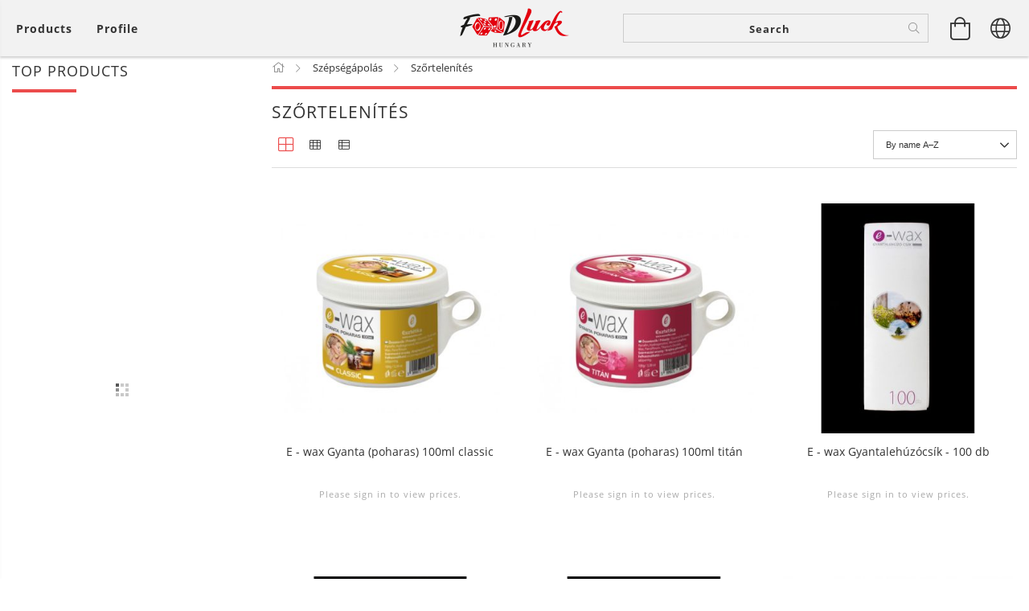

--- FILE ---
content_type: text/html; charset=UTF-8
request_url: https://foodluck.hu/en/spl/428371/Szortelenites
body_size: 29363
content:
<!DOCTYPE html>
<html lang="en" lang="en" class="header-is-transparent">
<head>
    <meta content="width=device-width, initial-scale=1.0" name="viewport" />
    <link rel="preload" href="https://foodluck.hu/!common_design/own/fonts/customicons/custom-icons.woff" as="font" type="font/woff" crossorigin>
    <link rel="preload" href="https://foodluck.hu/!common_design/own/fonts/customicons/custom-icons.woff2" as="font" type="font/woff2" crossorigin>
    <link rel="preload" href="https://foodluck.hu/!common_design/own/fonts/fontawesome-5.8.1/webfonts/fa-light-300.woff2" as="font" type="font/woff2" crossorigin>
    <link rel="preload" href="https://foodluck.hu/!common_design/own/fonts/opensans/OpenSans-Bold.woff" as="font" type="font/woff" crossorigin>
    <link rel="preload" href="https://foodluck.hu/!common_design/own/fonts/opensans/OpenSans-Bold.woff2" as="font" type="font/woff2" crossorigin>
    <link rel="preload" href="https://foodluck.hu/!common_design/own/fonts/opensans/OpenSans-Regular.woff" as="font" type="font/woff" crossorigin>
    <link rel="preload" href="https://foodluck.hu/!common_design/own/fonts/opensans/OpenSans-Regular.woff2" as="font" type="font/woff2" crossorigin>

    <meta charset="utf-8">
<meta name="description" content="Szőrtelenítés, Szépségápolás , Foodluck | Élelmiszer & Vegyiáru nagykereskedelem">
<meta name="robots" content="index, follow">
<meta http-equiv="X-UA-Compatible" content="IE=Edge">
<meta property="og:site_name" content="Foodluck | Élelmiszer & Vegyiáru nagykereskedelem" />
<meta property="og:title" content="Szőrtelenítés - Szépségápolás - Foodluck | Élelmiszer & Vegy">
<meta property="og:description" content="Szőrtelenítés, Szépségápolás , Foodluck | Élelmiszer & Vegyiáru nagykereskedelem">
<meta property="og:type" content="website">
<meta property="og:url" content="https://foodluck.hu/en/spl/428371/Szortelenites">
<meta name="mobile-web-app-capable" content="yes">
<meta name="apple-mobile-web-app-capable" content="yes">
<meta name="MobileOptimized" content="320">
<meta name="HandheldFriendly" content="true">

<title>Szőrtelenítés - Szépségápolás - Foodluck | Élelmiszer & Vegy</title>


<script>
var service_type="shop";
var shop_url_main="https://foodluck.hu";
var actual_lang="en";
var money_len="0";
var money_thousend=" ";
var money_dec=".";
var shop_id=46652;
var unas_design_url="https:"+"/"+"/"+"foodluck.hu"+"/"+"!common_design"+"/"+"custom"+"/"+"foodluck.unas.co"+"/";
var unas_design_code='0';
var unas_base_design_code='1600';
var unas_design_ver=3;
var unas_design_subver=0;
var unas_shop_url='https://foodluck.hu/en';
var responsive="yes";
var config_plus=new Array();
config_plus['product_tooltip']=1;
config_plus['cart_redirect']=1;
config_plus['money_type']='Ft';
config_plus['money_type_display']='Ft';
var lang_text=new Array();

var UNAS = UNAS || {};
UNAS.shop={"base_url":'https://foodluck.hu',"domain":'foodluck.hu',"username":'foodluck.unas.co',"id":46652,"lang":'en',"currency_type":'Ft',"currency_code":'HUF',"currency_rate":'1',"currency_length":0,"base_currency_length":0,"canonical_url":'https://foodluck.hu/en/spl/428371/Szortelenites'};
UNAS.design={"code":'0',"page":'art'};
UNAS.api_auth="75bc27fcf82cede22d469608c5d0c45d";
UNAS.customer={"email":'',"id":0,"group_id":0,"without_registration":0};
UNAS.shop["category_id"]="428371";
UNAS.shop["only_private_customer_can_purchase"] = false;
 

UNAS.text = {
    "button_overlay_close": `Close`,
    "popup_window": `Popup window`,
    "list": `list`,
    "updating_in_progress": `Update in progress`,
    "updated": `Updated`,
    "is_opened": `open`,
    "is_closed": `Closed`,
    "deleted": `Deleted`,
    "consent_granted": `consent granted`,
    "consent_rejected": `consent denied`,
    "field_is_incorrect": `Invalid field`,
    "error_title": `Error!`,
    "product_variants": `product variants`,
    "product_added_to_cart": `The product has been added to your cart`,
    "product_added_to_cart_with_qty_problem": `Only [qty_added_to_cart] [qty_unit] of the product was added to the cart`,
    "product_removed_from_cart": `Item removed from cart`,
    "reg_title_name": `Name`,
    "reg_title_company_name": `Company name`,
    "number_of_items_in_cart": `Number of items in cart`,
    "cart_is_empty": `Your cart is empty`,
    "cart_updated": `Cart updated`
};


UNAS.text["delete_from_compare"]= `Remove from comparison`;
UNAS.text["comparison"]= `Compare`;

UNAS.text["delete_from_favourites"]= `Remove from favorites`;
UNAS.text["add_to_favourites"]= `Add to Favorites`;






window.lazySizesConfig=window.lazySizesConfig || {};
window.lazySizesConfig.loadMode=1;
window.lazySizesConfig.loadHidden=false;

window.dataLayer = window.dataLayer || [];
function gtag(){dataLayer.push(arguments)};
gtag('js', new Date());
</script>

<script src="https://foodluck.hu/!common_packages/jquery/jquery-3.2.1.js?mod_time=1683104288"></script>
<script src="https://foodluck.hu/!common_packages/jquery/plugins/migrate/migrate.js?mod_time=1683104288"></script>
<script src="https://foodluck.hu/!common_packages/jquery/plugins/autocomplete/autocomplete.js?mod_time=1751447088"></script>
<script src="https://foodluck.hu/!common_packages/jquery/plugins/cookie/cookie.js?mod_time=1683104288"></script>
<script src="https://foodluck.hu/!common_packages/jquery/plugins/tools/tools-1.2.7.js?mod_time=1683104288"></script>
<script src="https://foodluck.hu/!common_packages/jquery/plugins/lazysizes/lazysizes.min.js?mod_time=1683104288"></script>
<script src="https://foodluck.hu/!common_packages/jquery/plugins/lazysizes/plugins/bgset/ls.bgset.min.js?mod_time=1753269494"></script>
<script src="https://foodluck.hu/!common_packages/jquery/own/shop_common/exploded/common.js?mod_time=1764831093"></script>
<script src="https://foodluck.hu/!common_packages/jquery/own/shop_common/exploded/common_overlay.js?mod_time=1759905184"></script>
<script src="https://foodluck.hu/!common_packages/jquery/own/shop_common/exploded/common_shop_popup.js?mod_time=1759905184"></script>
<script src="https://foodluck.hu/!common_packages/jquery/own/shop_common/exploded/common_start_checkout.js?mod_time=1752056245"></script>
<script src="https://foodluck.hu/!common_packages/jquery/own/shop_common/exploded/design_1500.js?mod_time=1725525526"></script>
<script src="https://foodluck.hu/!common_packages/jquery/own/shop_common/exploded/function_change_address_on_order_methods.js?mod_time=1752056245"></script>
<script src="https://foodluck.hu/!common_packages/jquery/own/shop_common/exploded/function_check_password.js?mod_time=1751447088"></script>
<script src="https://foodluck.hu/!common_packages/jquery/own/shop_common/exploded/function_check_zip.js?mod_time=1767692285"></script>
<script src="https://foodluck.hu/!common_packages/jquery/own/shop_common/exploded/function_compare.js?mod_time=1751447088"></script>
<script src="https://foodluck.hu/!common_packages/jquery/own/shop_common/exploded/function_customer_addresses.js?mod_time=1725525526"></script>
<script src="https://foodluck.hu/!common_packages/jquery/own/shop_common/exploded/function_delivery_point_select.js?mod_time=1751447088"></script>
<script src="https://foodluck.hu/!common_packages/jquery/own/shop_common/exploded/function_favourites.js?mod_time=1725525526"></script>
<script src="https://foodluck.hu/!common_packages/jquery/own/shop_common/exploded/function_infinite_scroll.js?mod_time=1759905184"></script>
<script src="https://foodluck.hu/!common_packages/jquery/own/shop_common/exploded/function_language_and_currency_change.js?mod_time=1751447088"></script>
<script src="https://foodluck.hu/!common_packages/jquery/own/shop_common/exploded/function_param_filter.js?mod_time=1764233415"></script>
<script src="https://foodluck.hu/!common_packages/jquery/own/shop_common/exploded/function_postsale.js?mod_time=1751447088"></script>
<script src="https://foodluck.hu/!common_packages/jquery/own/shop_common/exploded/function_product_print.js?mod_time=1725525526"></script>
<script src="https://foodluck.hu/!common_packages/jquery/own/shop_common/exploded/function_product_subscription.js?mod_time=1751447088"></script>
<script src="https://foodluck.hu/!common_packages/jquery/own/shop_common/exploded/function_recommend.js?mod_time=1751447088"></script>
<script src="https://foodluck.hu/!common_packages/jquery/own/shop_common/exploded/function_saved_cards.js?mod_time=1751447088"></script>
<script src="https://foodluck.hu/!common_packages/jquery/own/shop_common/exploded/function_saved_filter_delete.js?mod_time=1751447088"></script>
<script src="https://foodluck.hu/!common_packages/jquery/own/shop_common/exploded/function_search_smart_placeholder.js?mod_time=1751447088"></script>
<script src="https://foodluck.hu/!common_packages/jquery/own/shop_common/exploded/function_vote.js?mod_time=1725525526"></script>
<script src="https://foodluck.hu/!common_packages/jquery/own/shop_common/exploded/page_cart.js?mod_time=1767791927"></script>
<script src="https://foodluck.hu/!common_packages/jquery/own/shop_common/exploded/page_customer_addresses.js?mod_time=1768291153"></script>
<script src="https://foodluck.hu/!common_packages/jquery/own/shop_common/exploded/page_order_checkout.js?mod_time=1725525526"></script>
<script src="https://foodluck.hu/!common_packages/jquery/own/shop_common/exploded/page_order_details.js?mod_time=1725525526"></script>
<script src="https://foodluck.hu/!common_packages/jquery/own/shop_common/exploded/page_order_methods.js?mod_time=1760086915"></script>
<script src="https://foodluck.hu/!common_packages/jquery/own/shop_common/exploded/page_order_return.js?mod_time=1725525526"></script>
<script src="https://foodluck.hu/!common_packages/jquery/own/shop_common/exploded/page_order_send.js?mod_time=1725525526"></script>
<script src="https://foodluck.hu/!common_packages/jquery/own/shop_common/exploded/page_order_subscriptions.js?mod_time=1751447088"></script>
<script src="https://foodluck.hu/!common_packages/jquery/own/shop_common/exploded/page_order_verification.js?mod_time=1752056245"></script>
<script src="https://foodluck.hu/!common_packages/jquery/own/shop_common/exploded/page_product_details.js?mod_time=1751447088"></script>
<script src="https://foodluck.hu/!common_packages/jquery/own/shop_common/exploded/page_product_list.js?mod_time=1725525526"></script>
<script src="https://foodluck.hu/!common_packages/jquery/own/shop_common/exploded/page_product_reviews.js?mod_time=1751447088"></script>
<script src="https://foodluck.hu/!common_packages/jquery/own/shop_common/exploded/page_reg.js?mod_time=1759905184"></script>
<script src="https://foodluck.hu/!common_packages/jquery/plugins/hoverintent/hoverintent.js?mod_time=1683104288"></script>
<script src="https://foodluck.hu/!common_packages/jquery/own/shop_tooltip/shop_tooltip.js?mod_time=1759905184"></script>
<script src="https://foodluck.hu/!common_packages/jquery/plugins/responsive_menu/responsive_menu-unas.js?mod_time=1683104288"></script>
<script src="https://foodluck.hu/!common_packages/jquery/plugins/slick/slick.min.js?mod_time=1683104288"></script>
<script src="https://foodluck.hu/!common_design/base/001600/main.js?mod_time=1701621402"></script>

<link href="https://foodluck.hu/temp/shop_46652_972ad3aab248f25ea13d20fdd04e25e4.css?mod_time=1768648759" rel="stylesheet" type="text/css">

<link href="https://foodluck.hu/en/spl/428371/Szortelenites" rel="canonical">
    <link id="favicon-32x32" rel="icon" type="image/png" href="https://foodluck.hu/!common_design/own/image/favicon_32x32.png" sizes="32x32">
    <link id="favicon-192x192" rel="icon" type="image/png" href="https://foodluck.hu/!common_design/own/image/favicon_192x192.png" sizes="192x192">
            <link rel="apple-touch-icon" href="https://foodluck.hu/!common_design/own/image/favicon_32x32.png" sizes="32x32">
        <link rel="apple-touch-icon" href="https://foodluck.hu/!common_design/own/image/favicon_192x192.png" sizes="192x192">
        <script>
        gtag('consent', 'default', {
           'ad_storage': 'granted',
           'ad_user_data': 'granted',
           'ad_personalization': 'granted',
           'analytics_storage': 'granted',
           'functionality_storage': 'granted',
           'personalization_storage': 'granted',
           'security_storage': 'granted'
        });

    
        gtag('consent', 'update', {
           'ad_storage': 'granted',
           'ad_user_data': 'granted',
           'ad_personalization': 'granted',
           'analytics_storage': 'granted',
           'functionality_storage': 'granted',
           'personalization_storage': 'granted',
           'security_storage': 'granted'
        });

        </script>
    
    
    
    




    
    <style>
        
            
                
                    .header_logo {
                        display: block;
                        margin: 0 auto;
                    }

                    
                        @media (max-width: 575.8px){
                            .header_logo_img {
                                width: 150px;
                                max-width: 100%;
                                margin-left: auto;
                                margin-right: auto;
                                overflow: hidden;
                            }
                            .header_logo_img-wrapper {
                                position: relative;
                                padding-top: calc(59 / 150 * 100%);
                            }
                            .header_logo_img img {
                                position: absolute;
                                left: 0;
                                right: 0;
                                bottom: 0;
                                top: 0;
                                margin: 0 auto;
                            }
                        }
                    
                
            
        
    </style>
    

    

    
    
    
    
    
    
    
</head>

<body class='design_ver3' id="ud_shop_art">
<div id="image_to_cart" style="display:none; position:absolute; z-index:100000;"></div>
<div class="overlay_common overlay_warning" id="overlay_cart_add"></div>
<script>$(document).ready(function(){ overlay_init("cart_add",{"onBeforeLoad":false}); });</script>
<div class="overlay_common overlay_dialog" id="overlay_save_filter"></div>
<script>$(document).ready(function(){ overlay_init("save_filter",{"closeOnEsc":true,"closeOnClick":true}); });</script>
<div id="overlay_login_outer"></div>	
	<script>
	$(document).ready(function(){
	    var login_redir_init="";

		$("#overlay_login_outer").overlay({
			onBeforeLoad: function() {
                var login_redir_temp=login_redir_init;
                if (login_redir_act!="") {
                    login_redir_temp=login_redir_act;
                    login_redir_act="";
                }

									$.ajax({
						type: "GET",
						async: true,
						url: "https://foodluck.hu/shop_ajax/ajax_popup_login.php",
						data: {
							shop_id:"46652",
							lang_master:"en",
                            login_redir:login_redir_temp,
							explicit:"ok",
							get_ajax:"1"
						},
						success: function(data){
							$("#overlay_login_outer").html(data);
							if (unas_design_ver >= 5) $("#overlay_login_outer").modal('show');
							$('#overlay_login1 input[name=shop_pass_login]').keypress(function(e) {
								var code = e.keyCode ? e.keyCode : e.which;
								if(code.toString() == 13) {		
									document.form_login_overlay.submit();		
								}	
							});	
						}
					});
								},
			top: 50,
			mask: {
	color: "#000000",
	loadSpeed: 200,
	maskId: "exposeMaskOverlay",
	opacity: 0.7
},
			closeOnClick: (config_plus['overlay_close_on_click_forced'] === 1),
			onClose: function(event, overlayIndex) {
				$("#login_redir").val("");
			},
			load: false
		});
		
			});
	function overlay_login() {
		$(document).ready(function(){
			$("#overlay_login_outer").overlay().load();
		});
	}
	function overlay_login_remind() {
        if (unas_design_ver >= 5) {
            $("#overlay_remind").overlay().load();
        } else {
            $(document).ready(function () {
                $("#overlay_login_outer").overlay().close();
                setTimeout('$("#overlay_remind").overlay().load();', 250);
            });
        }
	}

    var login_redir_act="";
    function overlay_login_redir(redir) {
        login_redir_act=redir;
        $("#overlay_login_outer").overlay().load();
    }
	</script>  
	<div class="overlay_common overlay_info" id="overlay_remind"></div>
<script>$(document).ready(function(){ overlay_init("remind",[]); });</script>

	<script>
    	function overlay_login_error_remind() {
		$(document).ready(function(){
			load_login=0;
			$("#overlay_error").overlay().close();
			setTimeout('$("#overlay_remind").overlay().load();', 250);	
		});
	}
	</script>  
	<div class="overlay_common overlay_info" id="overlay_newsletter"></div>
<script>$(document).ready(function(){ overlay_init("newsletter",[]); });</script>

<script>
function overlay_newsletter() {
    $(document).ready(function(){
        $("#overlay_newsletter").overlay().load();
    });
}
</script>
<div class="overlay_common overlay_error" id="overlay_script"></div>
<script>$(document).ready(function(){ overlay_init("script",[]); });</script>
    <script>
    $(document).ready(function() {
        $.ajax({
            type: "GET",
            url: "https://foodluck.hu/shop_ajax/ajax_stat.php",
            data: {master_shop_id:"46652",get_ajax:"1"}
        });
    });
    </script>
    

<div id="container" class="page_shop_art_428371 page-box">
	

    <header class="header js-header">
        <div class="header-inner row align-items-center justify-content-center container-custom-1 usn">
            <div class="header-left col-auto col-lg-4 col-xl order-2 order-sm-1 px-0 d-flex align-self-stretch">
                <div class="cat-box-col flex-y-center">
                    <div class="cat-box js-dropdown-container">
                        <button class="cat-box__btn cat-box__btn--desktop header-btn js-dropdown--btn dropdown--btn d-none d-xl-block">
                            <span class="cat-box__btn-text header-btn-text">Products</span>
                        </button>
                        <div class="cat-box__dropdown dropdown--content js-dropdown--content dropdown--content-l px-0">
                            <div class="cat-box--desktop">
                                


<div class='cat-box__items py-3'>
    
        <div class='cat-box__item cat-box__item-level-0 is-spec-item js-cat-menu-new'>
            <div class="row no-gutters">
				
                <div class="col">
                    <div class="cat-box__name-wrap pl-3">
                        <a class="cat-box__name" href="https://foodluck.hu/en/shop_artspec.php?artspec=2"
                            
                        >
                            <div class="row no-gutters align-items-center position-relative pr-5">
                                <div class="col">
                                    <div class="cat-box__name-text line-clamp--3-12">New arrivals</div>
                                </div>
                                
                            </div>
                        </a>
                    </div>
                </div>
            </div>

        
        </div>
    
        <div class='cat-box__item cat-box__item-level-0 is-spec-item js-cat-menu-akcio'>
            <div class="row no-gutters">
				
                <div class="col">
                    <div class="cat-box__name-wrap pl-3">
                        <a class="cat-box__name" href="https://foodluck.hu/en/shop_artspec.php?artspec=1"
                            
                        >
                            <div class="row no-gutters align-items-center position-relative pr-5">
                                <div class="col">
                                    <div class="cat-box__name-text line-clamp--3-12">Deals</div>
                                </div>
                                
                            </div>
                        </a>
                    </div>
                </div>
            </div>

        
        </div>
    
        <div class='cat-box__item cat-box__item-level-0 is-spec-item js-cat-menu-stat1'>
            <div class="row no-gutters">
				
                <div class="col">
                    <div class="cat-box__name-wrap pl-3">
                        <a class="cat-box__name" href="https://foodluck.hu/en/shop_artspec.php?artspec=3"
                            
                        >
                            <div class="row no-gutters align-items-center position-relative pr-5">
                                <div class="col">
                                    <div class="cat-box__name-text line-clamp--3-12">KÉSZLETKISÖPRÉS</div>
                                </div>
                                
                            </div>
                        </a>
                    </div>
                </div>
            </div>

        
        </div>
    
        <div class='cat-box__item cat-box__item-level-0 js-cat-menu-786500'>
            <div class="row no-gutters">
				
				<div class="col-auto">
					<div class="cat-box__img-wrap d-none">
						<a href="https://foodluck.hu/en/spl/786500/DISZDOBOZOS-termekek" class="text_normal" title="DÍSZDOBOZOS termékek"><img src="https://foodluck.hu/img/46652/catpic_786500/50x50,r/786500.jpg" alt="DÍSZDOBOZOS termékek" title="DÍSZDOBOZOS termékek" /></a>
					</div>
				</div>
				
                <div class="col">
                    <div class="cat-box__name-wrap pl-3">
                        <a class="cat-box__name" href="https://foodluck.hu/en/spl/786500/DISZDOBOZOS-termekek"
                            
                        >
                            <div class="row no-gutters align-items-center position-relative pr-5">
                                <div class="col">
                                    <div class="cat-box__name-text line-clamp--3-12">DÍSZDOBOZOS termékek</div>
                                </div>
                                
                            </div>
                        </a>
                    </div>
                </div>
            </div>

        
        </div>
    
        <div class='cat-box__item cat-box__item-level-0 has-item js-cat-menu-872752'>
            <div class="row no-gutters">
				
				<div class="col-auto">
					<div class="cat-box__img-wrap d-none">
						<a href="https://foodluck.hu/en/sct/872752/Haztartasi-termekek" class="text_normal" title="Háztartási termékek "><img src="https://foodluck.hu/img/46652/catpic_872752/50x50,r/872752.jpg" alt="Háztartási termékek " title="Háztartási termékek " /></a>
					</div>
				</div>
				
                <div class="col">
                    <div class="cat-box__name-wrap pl-3">
                        <a class="cat-box__name" href="https://foodluck.hu/en/sct/872752/Haztartasi-termekek"
                            
                        >
                            <div class="row no-gutters align-items-center position-relative pr-5">
                                <div class="col">
                                    <div class="cat-box__name-text line-clamp--3-12">Háztartási termékek </div>
                                </div>
                                
                                <div class="cat-box__icon">
                                    <div class="icon--chevron-right icon--md line-height-1"></div>
                                </div>
                                
                            </div>
                        </a>
                    </div>
                </div>
            </div>

        
            <div class="cat-box__level-0 bg-white drop-shadow-b border-top border-top-2 border-primary p-4 ">

                <div class="cat-box__level-0-inner h-100 d-flex flex-column position-relative">
                    <a class="cat-box__pic-name d-block" href="https://foodluck.hu/en/sct/872752/Haztartasi-termekek">
                        <div class="d-flex align-items-center border-bottom border-primary pb-3">
                            
                            <div class="col-fix-1">
                                <div class="cat-box__img-wrap product-img-wrapper">
                                    <img class="cat-box__img lazyload product-img" src="https://foodluck.hu/en/main_pic/space.gif" data-src="https://foodluck.hu/img/46652/catpic_872752/50x50,r/872752.jpg" alt="Háztartási termékek " width="50" height="50">
                                </div>
                            </div>
                            
                            <div class="col">
                                <div class="cat-box__level-0-name mb-0 h3">
                                    Háztartási termékek 
                                    
                                </div>
                            </div>
                        </div>
                    </a>

                    <div class="cat-box__inner-levels clearfix pt-4">
                        
<div class="cat-box__level-1 mb-3">
    <a class="cat-box__level-1-name d-inline-block line-height-12 js-cat-menu-374019" href="https://foodluck.hu/en/spl/374019/Egyeb-haztartasi-termekek">
         Egyéb háztartási termékek

        
    </a>
    
</div>

                    </div>

                    
                </div>

            </div>
        
        </div>
    
        <div class='cat-box__item cat-box__item-level-0 js-cat-menu-149509'>
            <div class="row no-gutters">
				
				<div class="col-auto">
					<div class="cat-box__img-wrap d-none">
						<a href="https://foodluck.hu/en/spl/149509/TOP-TERMEKEK" class="text_normal" title="TOP TERMÉKEK"><img src="https://foodluck.hu/img/46652/catpic_149509/50x50,r/149509.jpg" alt="TOP TERMÉKEK" title="TOP TERMÉKEK" /></a>
					</div>
				</div>
				
                <div class="col">
                    <div class="cat-box__name-wrap pl-3">
                        <a class="cat-box__name" href="https://foodluck.hu/en/spl/149509/TOP-TERMEKEK"
                            
                        >
                            <div class="row no-gutters align-items-center position-relative pr-5">
                                <div class="col">
                                    <div class="cat-box__name-text line-clamp--3-12">TOP TERMÉKEK</div>
                                </div>
                                
                            </div>
                        </a>
                    </div>
                </div>
            </div>

        
        </div>
    
        <div class='cat-box__item cat-box__item-level-0 js-cat-menu-185057'>
            <div class="row no-gutters">
				
				<div class="col-auto">
					<div class="cat-box__img-wrap d-none">
						<a href="https://foodluck.hu/en/spl/185057/Antibakterialis-termekek" class="text_normal" title="Antibakteriális termékek"><img src="https://foodluck.hu/img/46652/catpic_185057/50x50,r/185057.jpg" alt="Antibakteriális termékek" title="Antibakteriális termékek" /></a>
					</div>
				</div>
				
                <div class="col">
                    <div class="cat-box__name-wrap pl-3">
                        <a class="cat-box__name" href="https://foodluck.hu/en/spl/185057/Antibakterialis-termekek"
                            
                        >
                            <div class="row no-gutters align-items-center position-relative pr-5">
                                <div class="col">
                                    <div class="cat-box__name-text line-clamp--3-12">Antibakteriális termékek</div>
                                </div>
                                
                            </div>
                        </a>
                    </div>
                </div>
            </div>

        
        </div>
    
        <div class='cat-box__item cat-box__item-level-0 js-cat-menu-209749'>
            <div class="row no-gutters">
				
				<div class="col-auto">
					<div class="cat-box__img-wrap d-none">
						<a href="https://foodluck.hu/en/spl/209749/Szezonalis-termekek" class="text_normal" title="Szezonális termékek"><img src="https://foodluck.hu/img/46652/catpic_209749/50x50,r/209749.jpg" alt="Szezonális termékek" title="Szezonális termékek" /></a>
					</div>
				</div>
				
                <div class="col">
                    <div class="cat-box__name-wrap pl-3">
                        <a class="cat-box__name" href="https://foodluck.hu/en/spl/209749/Szezonalis-termekek"
                            
                        >
                            <div class="row no-gutters align-items-center position-relative pr-5">
                                <div class="col">
                                    <div class="cat-box__name-text line-clamp--3-12">Szezonális termékek</div>
                                </div>
                                
                            </div>
                        </a>
                    </div>
                </div>
            </div>

        
        </div>
    
        <div class='cat-box__item cat-box__item-level-0 has-item js-cat-menu-142635'>
            <div class="row no-gutters">
				
				<div class="col-auto">
					<div class="cat-box__img-wrap d-none">
						<a href="https://foodluck.hu/en/sct/142635/Nepszeru-termekek" class="text_normal" title="Népszerű termékek "><img src="https://foodluck.hu/img/46652/catpic_142635/50x50,r/142635.jpg" alt="Népszerű termékek " title="Népszerű termékek " /></a>
					</div>
				</div>
				
                <div class="col">
                    <div class="cat-box__name-wrap pl-3">
                        <a class="cat-box__name" href="https://foodluck.hu/en/sct/142635/Nepszeru-termekek"
                            
                        >
                            <div class="row no-gutters align-items-center position-relative pr-5">
                                <div class="col">
                                    <div class="cat-box__name-text line-clamp--3-12">Népszerű termékek </div>
                                </div>
                                
                                <div class="cat-box__icon">
                                    <div class="icon--chevron-right icon--md line-height-1"></div>
                                </div>
                                
                            </div>
                        </a>
                    </div>
                </div>
            </div>

        
            <div class="cat-box__level-0 bg-white drop-shadow-b border-top border-top-2 border-primary p-4 ">

                <div class="cat-box__level-0-inner h-100 d-flex flex-column position-relative">
                    <a class="cat-box__pic-name d-block" href="https://foodluck.hu/en/sct/142635/Nepszeru-termekek">
                        <div class="d-flex align-items-center border-bottom border-primary pb-3">
                            
                            <div class="col-fix-1">
                                <div class="cat-box__img-wrap product-img-wrapper">
                                    <img class="cat-box__img lazyload product-img" src="https://foodluck.hu/en/main_pic/space.gif" data-src="https://foodluck.hu/img/46652/catpic_142635/50x50,r/142635.jpg" alt="Népszerű termékek " width="50" height="50">
                                </div>
                            </div>
                            
                            <div class="col">
                                <div class="cat-box__level-0-name mb-0 h3">
                                    Népszerű termékek 
                                    
                                </div>
                            </div>
                        </div>
                    </a>

                    <div class="cat-box__inner-levels clearfix pt-4">
                        
<div class="cat-box__level-1 mb-3">
    <a class="cat-box__level-1-name d-inline-block line-height-12 js-cat-menu-937441" href="https://foodluck.hu/en/spl/937441/Elelmiszerek">
         Élelmiszerek

        
    </a>
    
</div>

<div class="cat-box__level-1 mb-3">
    <a class="cat-box__level-1-name d-inline-block line-height-12 js-cat-menu-985629" href="https://foodluck.hu/en/spl/985629/Vegyi-termekek">
         Vegyi termékek

        
    </a>
    
</div>

                    </div>

                    
                </div>

            </div>
        
        </div>
    
        <div class='cat-box__item cat-box__item-level-0 has-item js-cat-menu-211815'>
            <div class="row no-gutters">
				
				<div class="col-auto">
					<div class="cat-box__img-wrap d-none">
						<a href="https://foodluck.hu/en/sct/211815/Alapveto-elelmiszerek" class="text_normal" title="Alapvető élelmiszerek "><img src="https://foodluck.hu/img/46652/catpic_211815/50x50,r/211815.jpg" alt="Alapvető élelmiszerek " title="Alapvető élelmiszerek " /></a>
					</div>
				</div>
				
                <div class="col">
                    <div class="cat-box__name-wrap pl-3">
                        <a class="cat-box__name" href="https://foodluck.hu/en/sct/211815/Alapveto-elelmiszerek"
                            
                        >
                            <div class="row no-gutters align-items-center position-relative pr-5">
                                <div class="col">
                                    <div class="cat-box__name-text line-clamp--3-12">Alapvető élelmiszerek </div>
                                </div>
                                
                                <div class="cat-box__icon">
                                    <div class="icon--chevron-right icon--md line-height-1"></div>
                                </div>
                                
                            </div>
                        </a>
                    </div>
                </div>
            </div>

        
            <div class="cat-box__level-0 bg-white drop-shadow-b border-top border-top-2 border-primary p-4 ">

                <div class="cat-box__level-0-inner h-100 d-flex flex-column position-relative">
                    <a class="cat-box__pic-name d-block" href="https://foodluck.hu/en/sct/211815/Alapveto-elelmiszerek">
                        <div class="d-flex align-items-center border-bottom border-primary pb-3">
                            
                            <div class="col-fix-1">
                                <div class="cat-box__img-wrap product-img-wrapper">
                                    <img class="cat-box__img lazyload product-img" src="https://foodluck.hu/en/main_pic/space.gif" data-src="https://foodluck.hu/img/46652/catpic_211815/50x50,r/211815.jpg" alt="Alapvető élelmiszerek " width="50" height="50">
                                </div>
                            </div>
                            
                            <div class="col">
                                <div class="cat-box__level-0-name mb-0 h3">
                                    Alapvető élelmiszerek 
                                    
                                </div>
                            </div>
                        </div>
                    </a>

                    <div class="cat-box__inner-levels clearfix pt-4">
                        
<div class="cat-box__level-1 mb-3">
    <a class="cat-box__level-1-name d-inline-block line-height-12 js-cat-menu-465327" href="https://foodluck.hu/en/sct/465327/Etelizesitok">
         Ételízesítők 

        
    </a>
    
        



<div class="cat-box__level-2 pl-2">

    
        <a class="cat-box__level-2-name line-height-12 d-block js-cat-menu-320882" href="https://foodluck.hu/en/spl/320882/Folyekony-etelizesitok"> Folyékony ételízesítők</a>
    
        <a class="cat-box__level-2-name line-height-12 d-block js-cat-menu-303975" href="https://foodluck.hu/en/spl/303975/So"> Só</a>
    
        <a class="cat-box__level-2-name line-height-12 d-block js-cat-menu-451520" href="https://foodluck.hu/en/spl/451520/Leveskockak">Leveskockák</a>
    
        <a class="cat-box__level-2-name line-height-12 d-block js-cat-menu-525714" href="https://foodluck.hu/en/spl/525714/Etelizesitok"> Ételízesítők</a>
    
        <a class="cat-box__level-2-name line-height-12 d-block js-cat-menu-394979" href="https://foodluck.hu/en/spl/394979/Fuszerek">Fűszerek</a>
    

    
        <a class="cat-box__more-btn text-muted btn--text d-block icon--a-chevron-right icon--sm" href="https://foodluck.hu/en/sct/465327/Etelizesitok">More</a>
    

</div>

    
</div>

<div class="cat-box__level-1 mb-3">
    <a class="cat-box__level-1-name d-inline-block line-height-12 js-cat-menu-447205" href="https://foodluck.hu/en/spl/447205/Chipsek-Ropik-Perecek-Krekerek">
         Chipsek, Ropik, Perecek, Krékerek

        
    </a>
    
</div>

<div class="cat-box__level-1 mb-3">
    <a class="cat-box__level-1-name d-inline-block line-height-12 js-cat-menu-294285" href="https://foodluck.hu/en/spl/294285/Muzlik-gabonapelyhek">
         Müzlik, gabonapelyhek

        
    </a>
    
</div>

<div class="cat-box__level-1 mb-3">
    <a class="cat-box__level-1-name d-inline-block line-height-12 js-cat-menu-697581" href="https://foodluck.hu/en/spl/697581/instant-tesztak-levesek">
         instant tészták, levesek

        
    </a>
    
</div>

<div class="cat-box__level-1 mb-3">
    <a class="cat-box__level-1-name d-inline-block line-height-12 js-cat-menu-357040" href="https://foodluck.hu/en/spl/357040/Sutes-fozes-hozzavalok">
         Sütés-főzés hozzávalók

        
    </a>
    
</div>

<div class="cat-box__level-1 mb-3">
    <a class="cat-box__level-1-name d-inline-block line-height-12 js-cat-menu-594697" href="https://foodluck.hu/en/spl/594697/Cukorkak-gumicukrok-ragogumik">
         Cukorkák, gumicukrok, rágógumik

        
    </a>
    
</div>

<div class="cat-box__level-1 mb-3">
    <a class="cat-box__level-1-name d-inline-block line-height-12 js-cat-menu-345751" href="https://foodluck.hu/en/spl/345751/Piskotak-puszedlik-sutemenyek">
         Piskóták, puszedlik, sütemények

        
    </a>
    
</div>

<div class="cat-box__level-1 mb-3">
    <a class="cat-box__level-1-name d-inline-block line-height-12 js-cat-menu-598002" href="https://foodluck.hu/en/spl/598002/Szoszok">
         Szószok

        
    </a>
    
</div>

<div class="cat-box__level-1 mb-3">
    <a class="cat-box__level-1-name d-inline-block line-height-12 js-cat-menu-411796" href="https://foodluck.hu/en/spl/411796/Rizsek-koretek">
         Rizsek, köretek

        
    </a>
    
</div>

<div class="cat-box__level-1 mb-3">
    <a class="cat-box__level-1-name d-inline-block line-height-12 js-cat-menu-398625" href="https://foodluck.hu/en/spl/398625/Tesztak">
         Tészták

        
    </a>
    
</div>

<div class="cat-box__level-1 mb-3">
    <a class="cat-box__level-1-name d-inline-block line-height-12 js-cat-menu-251315" href="https://foodluck.hu/en/spl/251315/Lekvarok-Dzsemek">
         Lekvárok, Dzsemek

        
    </a>
    
</div>

<div class="cat-box__level-1 mb-3">
    <a class="cat-box__level-1-name d-inline-block line-height-12 js-cat-menu-540799" href="https://foodluck.hu/en/spl/540799/Edessegek-csokik-desszertek">
         Édességek, csokik, desszertek

        
    </a>
    
</div>

<div class="cat-box__level-1 mb-3">
    <a class="cat-box__level-1-name d-inline-block line-height-12 js-cat-menu-225086" href="https://foodluck.hu/en/spl/225086/Isler-Linzer">
         Isler, Linzer

        
    </a>
    
</div>

<div class="cat-box__level-1 mb-3">
    <a class="cat-box__level-1-name d-inline-block line-height-12 js-cat-menu-945772" href="https://foodluck.hu/en/spl/945772/Italok">
         Italok,

        
    </a>
    
</div>

                    </div>

                    
                </div>

            </div>
        
        </div>
    
        <div class='cat-box__item cat-box__item-level-0 has-item js-cat-menu-751412'>
            <div class="row no-gutters">
				
				<div class="col-auto">
					<div class="cat-box__img-wrap d-none">
						<a href="https://foodluck.hu/en/sct/751412/Italok" class="text_normal" title="Italok "><img src="https://foodluck.hu/img/46652/catpic_751412/50x50,r/751412.jpg?time=1544995781" alt="Italok " title="Italok " /></a>
					</div>
				</div>
				
                <div class="col">
                    <div class="cat-box__name-wrap pl-3">
                        <a class="cat-box__name" href="https://foodluck.hu/en/sct/751412/Italok"
                            
                        >
                            <div class="row no-gutters align-items-center position-relative pr-5">
                                <div class="col">
                                    <div class="cat-box__name-text line-clamp--3-12">Italok </div>
                                </div>
                                
                                <div class="cat-box__icon">
                                    <div class="icon--chevron-right icon--md line-height-1"></div>
                                </div>
                                
                            </div>
                        </a>
                    </div>
                </div>
            </div>

        
            <div class="cat-box__level-0 bg-white drop-shadow-b border-top border-top-2 border-primary p-4 ">

                <div class="cat-box__level-0-inner h-100 d-flex flex-column position-relative">
                    <a class="cat-box__pic-name d-block" href="https://foodluck.hu/en/sct/751412/Italok">
                        <div class="d-flex align-items-center border-bottom border-primary pb-3">
                            
                            <div class="col-fix-1">
                                <div class="cat-box__img-wrap product-img-wrapper">
                                    <img class="cat-box__img lazyload product-img" src="https://foodluck.hu/en/main_pic/space.gif" data-src="https://foodluck.hu/img/46652/catpic_751412/50x50,r/751412.jpg?time=1544995781" data-srcset="https://foodluck.hu/img/46652/catpic_751412/100x100,r/751412.jpg?time=1544995781 2x"  alt="Italok " width="50" height="50">
                                </div>
                            </div>
                            
                            <div class="col">
                                <div class="cat-box__level-0-name mb-0 h3">
                                    Italok 
                                    
                                </div>
                            </div>
                        </div>
                    </a>

                    <div class="cat-box__inner-levels clearfix pt-4">
                        
<div class="cat-box__level-1 mb-3">
    <a class="cat-box__level-1-name d-inline-block line-height-12 js-cat-menu-926084" href="https://foodluck.hu/en/spl/926084/Aloevera-italok">
         Aloevera italok

        
    </a>
    
</div>

<div class="cat-box__level-1 mb-3">
    <a class="cat-box__level-1-name d-inline-block line-height-12 js-cat-menu-291829" href="https://foodluck.hu/en/spl/291829/Gyumolcslevek">
         Gyümölcslevek

        
    </a>
    
</div>

<div class="cat-box__level-1 mb-3">
    <a class="cat-box__level-1-name d-inline-block line-height-12 js-cat-menu-720121" href="https://foodluck.hu/en/spl/720121/Dobozos-uditoitalok">
         Dobozos üdítőitalok

        
    </a>
    
</div>

<div class="cat-box__level-1 mb-3">
    <a class="cat-box__level-1-name d-inline-block line-height-12 js-cat-menu-883686" href="https://foodluck.hu/en/spl/883686/Power-Fruit-italok">
         Power Fruit italok

        
    </a>
    
</div>

<div class="cat-box__level-1 mb-3">
    <a class="cat-box__level-1-name d-inline-block line-height-12 js-cat-menu-130269" href="https://foodluck.hu/en/spl/130269/Energiaitalok">
         Energiaitalok

        
    </a>
    
</div>

<div class="cat-box__level-1 mb-3">
    <a class="cat-box__level-1-name d-inline-block line-height-12 js-cat-menu-643243" href="https://foodluck.hu/en/sct/643243/Pepsi-CO-termekek">
         Pepsi CO termékek 

        
    </a>
    
        



<div class="cat-box__level-2 pl-2">

    
        <a class="cat-box__level-2-name line-height-12 d-block js-cat-menu-156372" href="https://foodluck.hu/en/spl/156372/Dobozos-uditoitalok"> Dobozos üdítőitalok</a>
    
        <a class="cat-box__level-2-name line-height-12 d-block js-cat-menu-595260" href="https://foodluck.hu/en/spl/595260/PET-uditoitalok"> PET üdítőitalok</a>
    

    

</div>

    
</div>

<div class="cat-box__level-1 mb-3">
    <a class="cat-box__level-1-name d-inline-block line-height-12 js-cat-menu-828752" href="https://foodluck.hu/en/spl/828752/Angol-Francia-dobozos-uditok">
         Angol-Francia dobozos üdítők

        
    </a>
    
</div>

<div class="cat-box__level-1 mb-3">
    <a class="cat-box__level-1-name d-inline-block line-height-12 js-cat-menu-294481" href="https://foodluck.hu/en/spl/294481/Trinketto">
         Trinketto

        
    </a>
    
</div>

<div class="cat-box__level-1 mb-3">
    <a class="cat-box__level-1-name d-inline-block line-height-12 js-cat-menu-174182" href="https://foodluck.hu/en/spl/174182/Absolute-Live-italok">
         Absolute Live italok

        
    </a>
    
</div>

<div class="cat-box__level-1 mb-3">
    <a class="cat-box__level-1-name d-inline-block line-height-12 js-cat-menu-359945" href="https://foodluck.hu/en/spl/359945/Theodora-termekek">
         Theodora termékek 

        
    </a>
    
</div>

<div class="cat-box__level-1 mb-3">
    <a class="cat-box__level-1-name d-inline-block line-height-12 js-cat-menu-908523" href="https://foodluck.hu/en/spl/908523/Tutti-Juice">
         Tutti Juice

        
    </a>
    
</div>

<div class="cat-box__level-1 mb-3">
    <a class="cat-box__level-1-name d-inline-block line-height-12 js-cat-menu-385495" href="https://foodluck.hu/en/spl/385495/Egyeb-uditoitalok">
         Egyéb üdítőitalok

        
    </a>
    
</div>

<div class="cat-box__level-1 mb-3">
    <a class="cat-box__level-1-name d-inline-block line-height-12 js-cat-menu-917855" href="https://foodluck.hu/en/sct/917855/Coca-cola-CO-termekek">
         Coca-cola CO termékek 

        
    </a>
    
        



<div class="cat-box__level-2 pl-2">

    
        <a class="cat-box__level-2-name line-height-12 d-block js-cat-menu-362588" href="https://foodluck.hu/en/spl/362588/Dobozos-uditoitalok"> Dobozos üdítőitalok</a>
    

    

</div>

    
</div>

                    </div>

                    
                </div>

            </div>
        
        </div>
    
        <div class='cat-box__item cat-box__item-level-0 has-item js-cat-menu-213597'>
            <div class="row no-gutters">
				
				<div class="col-auto">
					<div class="cat-box__img-wrap d-none">
						<a href="https://foodluck.hu/en/sct/213597/Haztartasi-cikkek" class="text_normal" title="Háztartási cikkek "><img src="https://foodluck.hu/img/46652/catpic_213597/50x50,r/213597.jpg?time=1544995793" alt="Háztartási cikkek " title="Háztartási cikkek " /></a>
					</div>
				</div>
				
                <div class="col">
                    <div class="cat-box__name-wrap pl-3">
                        <a class="cat-box__name" href="https://foodluck.hu/en/sct/213597/Haztartasi-cikkek"
                            
                        >
                            <div class="row no-gutters align-items-center position-relative pr-5">
                                <div class="col">
                                    <div class="cat-box__name-text line-clamp--3-12">Háztartási cikkek </div>
                                </div>
                                
                                <div class="cat-box__icon">
                                    <div class="icon--chevron-right icon--md line-height-1"></div>
                                </div>
                                
                            </div>
                        </a>
                    </div>
                </div>
            </div>

        
            <div class="cat-box__level-0 bg-white drop-shadow-b border-top border-top-2 border-primary p-4 ">

                <div class="cat-box__level-0-inner h-100 d-flex flex-column position-relative">
                    <a class="cat-box__pic-name d-block" href="https://foodluck.hu/en/sct/213597/Haztartasi-cikkek">
                        <div class="d-flex align-items-center border-bottom border-primary pb-3">
                            
                            <div class="col-fix-1">
                                <div class="cat-box__img-wrap product-img-wrapper">
                                    <img class="cat-box__img lazyload product-img" src="https://foodluck.hu/en/main_pic/space.gif" data-src="https://foodluck.hu/img/46652/catpic_213597/50x50,r/213597.jpg?time=1544995793" data-srcset="https://foodluck.hu/img/46652/catpic_213597/100x100,r/213597.jpg?time=1544995793 2x"  alt="Háztartási cikkek " width="50" height="50">
                                </div>
                            </div>
                            
                            <div class="col">
                                <div class="cat-box__level-0-name mb-0 h3">
                                    Háztartási cikkek 
                                    
                                </div>
                            </div>
                        </div>
                    </a>

                    <div class="cat-box__inner-levels clearfix pt-4">
                        
<div class="cat-box__level-1 mb-3">
    <a class="cat-box__level-1-name d-inline-block line-height-12 js-cat-menu-878125" href="https://foodluck.hu/en/spl/878125/Mosogatoszerek">
         Mosógatószerek

        
    </a>
    
</div>

<div class="cat-box__level-1 mb-3">
    <a class="cat-box__level-1-name d-inline-block line-height-12 js-cat-menu-558513" href="https://foodluck.hu/en/spl/558513/Mososzerek">
         Mosószerek

        
    </a>
    
</div>

<div class="cat-box__level-1 mb-3">
    <a class="cat-box__level-1-name d-inline-block line-height-12 js-cat-menu-341028" href="https://foodluck.hu/en/spl/341028/Tisztitoszerek">
         Tisztítószerek

        
    </a>
    
</div>

<div class="cat-box__level-1 mb-3">
    <a class="cat-box__level-1-name d-inline-block line-height-12 js-cat-menu-651980" href="https://foodluck.hu/en/spl/651980/Egyeb-haztartasi-cikkek">
         Egyéb háztartási cikkek

        
    </a>
    
</div>

<div class="cat-box__level-1 mb-3">
    <a class="cat-box__level-1-name d-inline-block line-height-12 js-cat-menu-159440" href="https://foodluck.hu/en/spl/159440/Cipoapolas">
         Cipőápolás

        
    </a>
    
</div>

<div class="cat-box__level-1 mb-3">
    <a class="cat-box__level-1-name d-inline-block line-height-12 js-cat-menu-243150" href="https://foodluck.hu/en/spl/243150/Oblitok">
         Öblítők

        
    </a>
    
</div>

<div class="cat-box__level-1 mb-3">
    <a class="cat-box__level-1-name d-inline-block line-height-12 js-cat-menu-469703" href="https://foodluck.hu/en/spl/469703/Gyermek-jatekok">
         Gyermek játékok

        
    </a>
    
</div>

<div class="cat-box__level-1 mb-3">
    <a class="cat-box__level-1-name d-inline-block line-height-12 js-cat-menu-658910" href="https://foodluck.hu/en/spl/658910/Legfrissitok">
         Légfrissítők

        
    </a>
    
</div>

<div class="cat-box__level-1 mb-3">
    <a class="cat-box__level-1-name d-inline-block line-height-12 js-cat-menu-631926" href="https://foodluck.hu/en/spl/631926/Toalett-block">
         Toalett block

        
    </a>
    
</div>

<div class="cat-box__level-1 mb-3">
    <a class="cat-box__level-1-name d-inline-block line-height-12 js-cat-menu-628207" href="https://foodluck.hu/en/spl/628207/Szemetes-zsakok">
         Szemetes zsákok

        
    </a>
    
</div>

<div class="cat-box__level-1 mb-3">
    <a class="cat-box__level-1-name d-inline-block line-height-12 js-cat-menu-647474" href="https://foodluck.hu/en/spl/647474/Alufoliak">
         Alufóliák

        
    </a>
    
</div>

<div class="cat-box__level-1 mb-3">
    <a class="cat-box__level-1-name d-inline-block line-height-12 js-cat-menu-797934" href="https://foodluck.hu/en/spl/797934/Szivacsok">
         Szivacsok

        
    </a>
    
</div>

<div class="cat-box__level-1 mb-3">
    <a class="cat-box__level-1-name d-inline-block line-height-12 js-cat-menu-549357" href="https://foodluck.hu/en/spl/549357/Felmosofejek">
         Felmosófejek

        
    </a>
    
</div>

<div class="cat-box__level-1 mb-3">
    <a class="cat-box__level-1-name d-inline-block line-height-12 js-cat-menu-661138" href="https://foodluck.hu/en/spl/661138/Mosogatogep-kellekek">
         Mosogatógép kellékek

        
    </a>
    
</div>

<div class="cat-box__level-1 mb-3">
    <a class="cat-box__level-1-name d-inline-block line-height-12 js-cat-menu-851500" href="https://foodluck.hu/en/spl/851500/Gumikesztyuk">
         Gumikesztyűk

        
    </a>
    
</div>

<div class="cat-box__level-1 mb-3">
    <a class="cat-box__level-1-name d-inline-block line-height-12 js-cat-menu-893174" href="https://foodluck.hu/en/spl/893174/Torlokendok">
         Törlőkendők

        
    </a>
    
</div>

<div class="cat-box__level-1 mb-3">
    <a class="cat-box__level-1-name d-inline-block line-height-12 js-cat-menu-280913" href="https://foodluck.hu/en/spl/280913/Lefolyotisztitok">
         Lefolyótisztítók

        
    </a>
    
</div>

                    </div>

                    
                </div>

            </div>
        
        </div>
    
        <div class='cat-box__item cat-box__item-level-0 has-item js-cat-menu-107462'>
            <div class="row no-gutters">
				
				<div class="col-auto">
					<div class="cat-box__img-wrap d-none">
						<a href="https://foodluck.hu/en/sct/107462/Szepsegapolas" class="text_normal" title="Szépségápolás "><img src="https://foodluck.hu/img/46652/catpic_107462/50x50,r/107462.jpg?time=1544995920" alt="Szépségápolás " title="Szépségápolás " /></a>
					</div>
				</div>
				
                <div class="col">
                    <div class="cat-box__name-wrap pl-3">
                        <a class="cat-box__name" href="https://foodluck.hu/en/sct/107462/Szepsegapolas"
                            
                        >
                            <div class="row no-gutters align-items-center position-relative pr-5">
                                <div class="col">
                                    <div class="cat-box__name-text line-clamp--3-12">Szépségápolás </div>
                                </div>
                                
                                <div class="cat-box__icon">
                                    <div class="icon--chevron-right icon--md line-height-1"></div>
                                </div>
                                
                            </div>
                        </a>
                    </div>
                </div>
            </div>

        
            <div class="cat-box__level-0 bg-white drop-shadow-b border-top border-top-2 border-primary p-4 ">

                <div class="cat-box__level-0-inner h-100 d-flex flex-column position-relative">
                    <a class="cat-box__pic-name d-block" href="https://foodluck.hu/en/sct/107462/Szepsegapolas">
                        <div class="d-flex align-items-center border-bottom border-primary pb-3">
                            
                            <div class="col-fix-1">
                                <div class="cat-box__img-wrap product-img-wrapper">
                                    <img class="cat-box__img lazyload product-img" src="https://foodluck.hu/en/main_pic/space.gif" data-src="https://foodluck.hu/img/46652/catpic_107462/50x50,r/107462.jpg?time=1544995920" data-srcset="https://foodluck.hu/img/46652/catpic_107462/100x100,r/107462.jpg?time=1544995920 2x"  alt="Szépségápolás " width="50" height="50">
                                </div>
                            </div>
                            
                            <div class="col">
                                <div class="cat-box__level-0-name mb-0 h3">
                                    Szépségápolás 
                                    
                                </div>
                            </div>
                        </div>
                    </a>

                    <div class="cat-box__inner-levels clearfix pt-4">
                        
<div class="cat-box__level-1 mb-3">
    <a class="cat-box__level-1-name d-inline-block line-height-12 js-cat-menu-896604" href="https://foodluck.hu/en/spl/896604/Parfumok">
         Parfümök

        
    </a>
    
</div>

<div class="cat-box__level-1 mb-3">
    <a class="cat-box__level-1-name d-inline-block line-height-12 js-cat-menu-578310" href="https://foodluck.hu/en/spl/578310/Furdokristalyok">
         Fürdőkristályok

        
    </a>
    
</div>

<div class="cat-box__level-1 mb-3">
    <a class="cat-box__level-1-name d-inline-block line-height-12 js-cat-menu-428371" href="https://foodluck.hu/en/spl/428371/Szortelenites">
         Szőrtelenítés

        
    </a>
    
</div>

<div class="cat-box__level-1 mb-3">
    <a class="cat-box__level-1-name d-inline-block line-height-12 js-cat-menu-909805" href="https://foodluck.hu/en/spl/909805/Kezapolas">
         Kézápolás

        
    </a>
    
</div>

<div class="cat-box__level-1 mb-3">
    <a class="cat-box__level-1-name d-inline-block line-height-12 js-cat-menu-936488" href="https://foodluck.hu/en/spl/936488/Furdes-kezmosas">
         Fürdés-kézmosás

        
    </a>
    
</div>

<div class="cat-box__level-1 mb-3">
    <a class="cat-box__level-1-name d-inline-block line-height-12 js-cat-menu-346246" href="https://foodluck.hu/en/spl/346246/Borapolas">
         Bőrápolás

        
    </a>
    
</div>

<div class="cat-box__level-1 mb-3">
    <a class="cat-box__level-1-name d-inline-block line-height-12 js-cat-menu-932962" href="https://foodluck.hu/en/spl/932962/Torlokendok">
         Törlőkendők

        
    </a>
    
</div>

<div class="cat-box__level-1 mb-3">
    <a class="cat-box__level-1-name d-inline-block line-height-12 js-cat-menu-649774" href="https://foodluck.hu/en/spl/649774/Vattak-szivacsok">
         Vatták, szivacsok

        
    </a>
    
</div>

<div class="cat-box__level-1 mb-3">
    <a class="cat-box__level-1-name d-inline-block line-height-12 js-cat-menu-924226" href="https://foodluck.hu/en/spl/924226/Noi-higienia">
         Női higiénia

        
    </a>
    
</div>

<div class="cat-box__level-1 mb-3">
    <a class="cat-box__level-1-name d-inline-block line-height-12 js-cat-menu-252990" href="https://foodluck.hu/en/spl/252990/Noi-kozmetikumok">
         Női kozmetikumok

        
    </a>
    
</div>

<div class="cat-box__level-1 mb-3">
    <a class="cat-box__level-1-name d-inline-block line-height-12 js-cat-menu-469874" href="https://foodluck.hu/en/spl/469874/Lobalzsamok">
         Lóbalzsamok

        
    </a>
    
</div>

<div class="cat-box__level-1 mb-3">
    <a class="cat-box__level-1-name d-inline-block line-height-12 js-cat-menu-392910" href="https://foodluck.hu/en/spl/392910/Labapolas">
         Lábápolás

        
    </a>
    
</div>

<div class="cat-box__level-1 mb-3">
    <a class="cat-box__level-1-name d-inline-block line-height-12 js-cat-menu-800414" href="https://foodluck.hu/en/spl/800414/Hajapolas">
         Hajápolás

        
    </a>
    
</div>

<div class="cat-box__level-1 mb-3">
    <a class="cat-box__level-1-name d-inline-block line-height-12 js-cat-menu-203149" href="https://foodluck.hu/en/spl/203149/Koromapolas">
         Körömápolás

        
    </a>
    
</div>

<div class="cat-box__level-1 mb-3">
    <a class="cat-box__level-1-name d-inline-block line-height-12 js-cat-menu-594359" href="https://foodluck.hu/en/spl/594359/Arcapolas">
         Arcápolás

        
    </a>
    
</div>

<div class="cat-box__level-1 mb-3">
    <a class="cat-box__level-1-name d-inline-block line-height-12 js-cat-menu-667777" href="https://foodluck.hu/en/spl/667777/Ferfi-kozmetikumok">
         Férfi kozmetikumok

        
    </a>
    
</div>

                    </div>

                    
                </div>

            </div>
        
        </div>
    
        <div class='cat-box__item cat-box__item-level-0 has-item js-cat-menu-903553'>
            <div class="row no-gutters">
				
				<div class="col-auto">
					<div class="cat-box__img-wrap d-none">
						<a href="https://foodluck.hu/en/sct/903553/SILKY-termekek" class="text_normal" title="SILKY termékek "><img src="https://foodluck.hu/img/46652/catpic_903553/50x50,r/903553.jpg?time=1544995681" alt="SILKY termékek " title="SILKY termékek " /></a>
					</div>
				</div>
				
                <div class="col">
                    <div class="cat-box__name-wrap pl-3">
                        <a class="cat-box__name" href="https://foodluck.hu/en/sct/903553/SILKY-termekek"
                            
                        >
                            <div class="row no-gutters align-items-center position-relative pr-5">
                                <div class="col">
                                    <div class="cat-box__name-text line-clamp--3-12">SILKY termékek </div>
                                </div>
                                
                                <div class="cat-box__icon">
                                    <div class="icon--chevron-right icon--md line-height-1"></div>
                                </div>
                                
                            </div>
                        </a>
                    </div>
                </div>
            </div>

        
            <div class="cat-box__level-0 bg-white drop-shadow-b border-top border-top-2 border-primary p-4 ">

                <div class="cat-box__level-0-inner h-100 d-flex flex-column position-relative">
                    <a class="cat-box__pic-name d-block" href="https://foodluck.hu/en/sct/903553/SILKY-termekek">
                        <div class="d-flex align-items-center border-bottom border-primary pb-3">
                            
                            <div class="col-fix-1">
                                <div class="cat-box__img-wrap product-img-wrapper">
                                    <img class="cat-box__img lazyload product-img" src="https://foodluck.hu/en/main_pic/space.gif" data-src="https://foodluck.hu/img/46652/catpic_903553/50x50,r/903553.jpg?time=1544995681" data-srcset="https://foodluck.hu/img/46652/catpic_903553/100x100,r/903553.jpg?time=1544995681 2x"  alt="SILKY termékek " width="50" height="50">
                                </div>
                            </div>
                            
                            <div class="col">
                                <div class="cat-box__level-0-name mb-0 h3">
                                    SILKY termékek 
                                    
                                </div>
                            </div>
                        </div>
                    </a>

                    <div class="cat-box__inner-levels clearfix pt-4">
                        
<div class="cat-box__level-1 mb-3">
    <a class="cat-box__level-1-name d-inline-block line-height-12 js-cat-menu-115026" href="https://foodluck.hu/en/spl/115026/Folyekony-szappanok">
         Folyékony szappanok

        
    </a>
    
</div>

<div class="cat-box__level-1 mb-3">
    <a class="cat-box__level-1-name d-inline-block line-height-12 js-cat-menu-160426" href="https://foodluck.hu/en/spl/160426/Tisztitoszerek">
         Tisztítószerek

        
    </a>
    
</div>

<div class="cat-box__level-1 mb-3">
    <a class="cat-box__level-1-name d-inline-block line-height-12 js-cat-menu-428155" href="https://foodluck.hu/en/spl/428155/Mosogatok">
         Mosogatók

        
    </a>
    
</div>

<div class="cat-box__level-1 mb-3">
    <a class="cat-box__level-1-name d-inline-block line-height-12 js-cat-menu-885321" href="https://foodluck.hu/en/spl/885321/Premium-mosogel">
         Prémium mosógél

        
    </a>
    
</div>

<div class="cat-box__level-1 mb-3">
    <a class="cat-box__level-1-name d-inline-block line-height-12 js-cat-menu-606354" href="https://foodluck.hu/en/spl/606354/Oblito-koncentratum">
         Öblítő koncentrátum

        
    </a>
    
</div>

                    </div>

                    
                </div>

            </div>
        
        </div>
    
        <div class='cat-box__item cat-box__item-level-0 has-item js-cat-menu-816962'>
            <div class="row no-gutters">
				
				<div class="col-auto">
					<div class="cat-box__img-wrap d-none">
						<a href="https://foodluck.hu/en/sct/816962/Allateledelek" class="text_normal" title="Állateledelek "><img src="https://foodluck.hu/img/46652/catpic_816962/50x50,r/816962.jpg?time=1544995961" alt="Állateledelek " title="Állateledelek " /></a>
					</div>
				</div>
				
                <div class="col">
                    <div class="cat-box__name-wrap pl-3">
                        <a class="cat-box__name" href="https://foodluck.hu/en/sct/816962/Allateledelek"
                            
                        >
                            <div class="row no-gutters align-items-center position-relative pr-5">
                                <div class="col">
                                    <div class="cat-box__name-text line-clamp--3-12">Állateledelek </div>
                                </div>
                                
                                <div class="cat-box__icon">
                                    <div class="icon--chevron-right icon--md line-height-1"></div>
                                </div>
                                
                            </div>
                        </a>
                    </div>
                </div>
            </div>

        
            <div class="cat-box__level-0 bg-white drop-shadow-b border-top border-top-2 border-primary p-4 ">

                <div class="cat-box__level-0-inner h-100 d-flex flex-column position-relative">
                    <a class="cat-box__pic-name d-block" href="https://foodluck.hu/en/sct/816962/Allateledelek">
                        <div class="d-flex align-items-center border-bottom border-primary pb-3">
                            
                            <div class="col-fix-1">
                                <div class="cat-box__img-wrap product-img-wrapper">
                                    <img class="cat-box__img lazyload product-img" src="https://foodluck.hu/en/main_pic/space.gif" data-src="https://foodluck.hu/img/46652/catpic_816962/50x50,r/816962.jpg?time=1544995961" data-srcset="https://foodluck.hu/img/46652/catpic_816962/100x100,r/816962.jpg?time=1544995961 2x"  alt="Állateledelek " width="50" height="50">
                                </div>
                            </div>
                            
                            <div class="col">
                                <div class="cat-box__level-0-name mb-0 h3">
                                    Állateledelek 
                                    
                                </div>
                            </div>
                        </div>
                    </a>

                    <div class="cat-box__inner-levels clearfix pt-4">
                        
<div class="cat-box__level-1 mb-3">
    <a class="cat-box__level-1-name d-inline-block line-height-12 js-cat-menu-881548" href="https://foodluck.hu/en/spl/881548/Kutyaeledelek">
         Kutyaeledelek

        
    </a>
    
</div>

<div class="cat-box__level-1 mb-3">
    <a class="cat-box__level-1-name d-inline-block line-height-12 js-cat-menu-685379" href="https://foodluck.hu/en/spl/685379/Macskaeledelek">
         Macskaeledelek

        
    </a>
    
</div>

                    </div>

                    
                </div>

            </div>
        
        </div>
    
        <div class='cat-box__item cat-box__item-level-0 has-item js-cat-menu-155252'>
            <div class="row no-gutters">
				
				<div class="col-auto">
					<div class="cat-box__img-wrap d-none">
						<a href="https://foodluck.hu/en/sct/155252/gyartok-forgalmazok" class="text_normal" title="gyártók/forgalmazók "><img src="https://foodluck.hu/img/46652/catpic_155252/50x50,r/155252.jpg" alt="gyártók/forgalmazók " title="gyártók/forgalmazók " /></a>
					</div>
				</div>
				
                <div class="col">
                    <div class="cat-box__name-wrap pl-3">
                        <a class="cat-box__name" href="https://foodluck.hu/en/sct/155252/gyartok-forgalmazok"
                            
                        >
                            <div class="row no-gutters align-items-center position-relative pr-5">
                                <div class="col">
                                    <div class="cat-box__name-text line-clamp--3-12">gyártók/forgalmazók </div>
                                </div>
                                
                                <div class="cat-box__icon">
                                    <div class="icon--chevron-right icon--md line-height-1"></div>
                                </div>
                                
                            </div>
                        </a>
                    </div>
                </div>
            </div>

        
            <div class="cat-box__level-0 bg-white drop-shadow-b border-top border-top-2 border-primary p-4 ">

                <div class="cat-box__level-0-inner h-100 d-flex flex-column position-relative">
                    <a class="cat-box__pic-name d-block" href="https://foodluck.hu/en/sct/155252/gyartok-forgalmazok">
                        <div class="d-flex align-items-center border-bottom border-primary pb-3">
                            
                            <div class="col-fix-1">
                                <div class="cat-box__img-wrap product-img-wrapper">
                                    <img class="cat-box__img lazyload product-img" src="https://foodluck.hu/en/main_pic/space.gif" data-src="https://foodluck.hu/img/46652/catpic_155252/50x50,r/155252.jpg" alt="gyártók/forgalmazók " width="50" height="50">
                                </div>
                            </div>
                            
                            <div class="col">
                                <div class="cat-box__level-0-name mb-0 h3">
                                    gyártók/forgalmazók 
                                    
                                </div>
                            </div>
                        </div>
                    </a>

                    <div class="cat-box__inner-levels clearfix pt-4">
                        
<div class="cat-box__level-1 mb-3">
    <a class="cat-box__level-1-name d-inline-block line-height-12 js-cat-menu-623797" href="https://foodluck.hu/en/spl/623797/">
         

        
    </a>
    
</div>

<div class="cat-box__level-1 mb-3">
    <a class="cat-box__level-1-name d-inline-block line-height-12 js-cat-menu-122007" href="https://foodluck.hu/en/spl/122007/4U">
         4U

        
    </a>
    
</div>

<div class="cat-box__level-1 mb-3">
    <a class="cat-box__level-1-name d-inline-block line-height-12 js-cat-menu-107764" href="https://foodluck.hu/en/spl/107764/Abonett">
         Abonett

        
    </a>
    
</div>

<div class="cat-box__level-1 mb-3">
    <a class="cat-box__level-1-name d-inline-block line-height-12 js-cat-menu-151411" href="https://foodluck.hu/en/spl/151411/Absolute-live">
         Absolute live

        
    </a>
    
</div>

<div class="cat-box__level-1 mb-3">
    <a class="cat-box__level-1-name d-inline-block line-height-12 js-cat-menu-126049" href="https://foodluck.hu/en/spl/126049/Aloe-italok">
         Aloe italok

        
    </a>
    
</div>

<div class="cat-box__level-1 mb-3">
    <a class="cat-box__level-1-name d-inline-block line-height-12 js-cat-menu-989498" href="https://foodluck.hu/en/spl/989498/Angol-Francia-uditok">
         Angol-Francia üdítők

        
    </a>
    
</div>

<div class="cat-box__level-1 mb-3">
    <a class="cat-box__level-1-name d-inline-block line-height-12 js-cat-menu-700113" href="https://foodluck.hu/en/spl/700113/ANI">
         ANI

        
    </a>
    
</div>

<div class="cat-box__level-1 mb-3">
    <a class="cat-box__level-1-name d-inline-block line-height-12 js-cat-menu-748405" href="https://foodluck.hu/en/spl/748405/ANL">
         ANL

        
    </a>
    
</div>

<div class="cat-box__level-1 mb-3">
    <a class="cat-box__level-1-name d-inline-block line-height-12 js-cat-menu-219736" href="https://foodluck.hu/en/spl/219736/Aphrodite">
         Aphrodite

        
    </a>
    
</div>

<div class="cat-box__level-1 mb-3">
    <a class="cat-box__level-1-name d-inline-block line-height-12 js-cat-menu-748803" href="https://foodluck.hu/en/spl/748803/Aranyfacan">
         Aranyfácán

        
    </a>
    
</div>

<div class="cat-box__level-1 mb-3">
    <a class="cat-box__level-1-name d-inline-block line-height-12 js-cat-menu-894495" href="https://foodluck.hu/en/spl/894495/Baron">
         Baron

        
    </a>
    
</div>

<div class="cat-box__level-1 mb-3">
    <a class="cat-box__level-1-name d-inline-block line-height-12 js-cat-menu-391707" href="https://foodluck.hu/en/spl/391707/Belle-Nature">
         Belle Nature

        
    </a>
    
</div>

<div class="cat-box__level-1 mb-3">
    <a class="cat-box__level-1-name d-inline-block line-height-12 js-cat-menu-573657" href="https://foodluck.hu/en/spl/573657/Belux">
         Belux

        
    </a>
    
</div>

<div class="cat-box__level-1 mb-3">
    <a class="cat-box__level-1-name d-inline-block line-height-12 js-cat-menu-901852" href="https://foodluck.hu/en/spl/901852/Bio-Naturell">
         Bio Naturell

        
    </a>
    
</div>

<div class="cat-box__level-1 mb-3">
    <a class="cat-box__level-1-name d-inline-block line-height-12 js-cat-menu-842008" href="https://foodluck.hu/en/spl/842008/Boomza">
         Boomza

        
    </a>
    
</div>

<div class="cat-box__level-1 mb-3">
    <a class="cat-box__level-1-name d-inline-block line-height-12 js-cat-menu-594507" href="https://foodluck.hu/en/spl/594507/Burn">
         Burn

        
    </a>
    
</div>

<div class="cat-box__level-1 mb-3">
    <a class="cat-box__level-1-name d-inline-block line-height-12 js-cat-menu-707059" href="https://foodluck.hu/en/spl/707059/Candyzz">
         Candyzz

        
    </a>
    
</div>

<div class="cat-box__level-1 mb-3">
    <a class="cat-box__level-1-name d-inline-block line-height-12 js-cat-menu-928162" href="https://foodluck.hu/en/spl/928162/Charlotte">
         Charlotte

        
    </a>
    
</div>

<div class="cat-box__level-1 mb-3">
    <a class="cat-box__level-1-name d-inline-block line-height-12 js-cat-menu-614145" href="https://foodluck.hu/en/spl/614145/Cheetos-chips">
         Cheetos chips

        
    </a>
    
</div>

<div class="cat-box__level-1 mb-3">
    <a class="cat-box__level-1-name d-inline-block line-height-12 js-cat-menu-647835" href="https://foodluck.hu/en/spl/647835/Chlapu-Chlap">
         Chlapu Chlap

        
    </a>
    
</div>

<div class="cat-box__level-1 mb-3">
    <a class="cat-box__level-1-name d-inline-block line-height-12 js-cat-menu-467939" href="https://foodluck.hu/en/spl/467939/Cleanic">
         Cleanic

        
    </a>
    
</div>

<div class="cat-box__level-1 mb-3">
    <a class="cat-box__level-1-name d-inline-block line-height-12 js-cat-menu-140700" href="https://foodluck.hu/en/spl/140700/Clinic">
         Clinic

        
    </a>
    
</div>

<div class="cat-box__level-1 mb-3">
    <a class="cat-box__level-1-name d-inline-block line-height-12 js-cat-menu-447244" href="https://foodluck.hu/en/spl/447244/Coca-cola-Co">
         Coca-cola Co

        
    </a>
    
</div>

<div class="cat-box__level-1 mb-3">
    <a class="cat-box__level-1-name d-inline-block line-height-12 js-cat-menu-693522" href="https://foodluck.hu/en/spl/693522/Cornexi">
         Cornexi

        
    </a>
    
</div>

<div class="cat-box__level-1 mb-3">
    <a class="cat-box__level-1-name d-inline-block line-height-12 js-cat-menu-109449" href="https://foodluck.hu/en/spl/109449/Crazy-Gummy">
         Crazy Gummy

        
    </a>
    
</div>

<div class="cat-box__level-1 mb-3">
    <a class="cat-box__level-1-name d-inline-block line-height-12 js-cat-menu-282460" href="https://foodluck.hu/en/spl/282460/CROCO">
         CROCO

        
    </a>
    
</div>

<div class="cat-box__level-1 mb-3">
    <a class="cat-box__level-1-name d-inline-block line-height-12 js-cat-menu-362581" href="https://foodluck.hu/en/spl/362581/Darling">
         Darling

        
    </a>
    
</div>

<div class="cat-box__level-1 mb-3">
    <a class="cat-box__level-1-name d-inline-block line-height-12 js-cat-menu-751119" href="https://foodluck.hu/en/spl/751119/DAWTONA">
         DAWTONA

        
    </a>
    
</div>

<div class="cat-box__level-1 mb-3">
    <a class="cat-box__level-1-name d-inline-block line-height-12 js-cat-menu-237392" href="https://foodluck.hu/en/spl/237392/Delikat">
         Delikát

        
    </a>
    
</div>

<div class="cat-box__level-1 mb-3">
    <a class="cat-box__level-1-name d-inline-block line-height-12 js-cat-menu-162333" href="https://foodluck.hu/en/spl/162333/Delikat-Etelizesito">
         Delikát Ételízesítő

        
    </a>
    
</div>

<div class="cat-box__level-1 mb-3">
    <a class="cat-box__level-1-name d-inline-block line-height-12 js-cat-menu-527731" href="https://foodluck.hu/en/spl/527731/Doma">
         Doma

        
    </a>
    
</div>

<div class="cat-box__level-1 mb-3">
    <a class="cat-box__level-1-name d-inline-block line-height-12 js-cat-menu-892443" href="https://foodluck.hu/en/spl/892443/Doritos">
         Doritos

        
    </a>
    
</div>

<div class="cat-box__level-1 mb-3">
    <a class="cat-box__level-1-name d-inline-block line-height-12 js-cat-menu-653192" href="https://foodluck.hu/en/spl/653192/Dr-Oetker">
         Dr.Oetker

        
    </a>
    
</div>

<div class="cat-box__level-1 mb-3">
    <a class="cat-box__level-1-name d-inline-block line-height-12 js-cat-menu-596316" href="https://foodluck.hu/en/spl/596316/E-wax">
         E-wax

        
    </a>
    
</div>

<div class="cat-box__level-1 mb-3">
    <a class="cat-box__level-1-name d-inline-block line-height-12 js-cat-menu-205509" href="https://foodluck.hu/en/spl/205509/Ed-Haas">
         Ed-Haas

        
    </a>
    
</div>

<div class="cat-box__level-1 mb-3">
    <a class="cat-box__level-1-name d-inline-block line-height-12 js-cat-menu-824936" href="https://foodluck.hu/en/spl/824936/Edesseg">
         Édesség

        
    </a>
    
</div>

<div class="cat-box__level-1 mb-3">
    <a class="cat-box__level-1-name d-inline-block line-height-12 js-cat-menu-463921" href="https://foodluck.hu/en/spl/463921/Estrea-kremek">
         Estrea krémek

        
    </a>
    
</div>

<div class="cat-box__level-1 mb-3">
    <a class="cat-box__level-1-name d-inline-block line-height-12 js-cat-menu-880923" href="https://foodluck.hu/en/spl/880923/Eszter">
         Eszter

        
    </a>
    
</div>

<div class="cat-box__level-1 mb-3">
    <a class="cat-box__level-1-name d-inline-block line-height-12 js-cat-menu-257023" href="https://foodluck.hu/en/spl/257023/Eudora">
         Eudora

        
    </a>
    
</div>

<div class="cat-box__level-1 mb-3">
    <a class="cat-box__level-1-name d-inline-block line-height-12 js-cat-menu-931811" href="https://foodluck.hu/en/spl/931811/Felixbon">
         Felixbon

        
    </a>
    
</div>

<div class="cat-box__level-1 mb-3">
    <a class="cat-box__level-1-name d-inline-block line-height-12 js-cat-menu-851077" href="https://foodluck.hu/en/spl/851077/Figle-Migle">
         Figle Migle

        
    </a>
    
</div>

<div class="cat-box__level-1 mb-3">
    <a class="cat-box__level-1-name d-inline-block line-height-12 js-cat-menu-454682" href="https://foodluck.hu/en/spl/454682/Floppy">
         Floppy

        
    </a>
    
</div>

<div class="cat-box__level-1 mb-3">
    <a class="cat-box__level-1-name d-inline-block line-height-12 js-cat-menu-144161" href="https://foodluck.hu/en/spl/144161/Foodnet">
         Foodnet

        
    </a>
    
</div>

<div class="cat-box__level-1 mb-3">
    <a class="cat-box__level-1-name d-inline-block line-height-12 js-cat-menu-468830" href="https://foodluck.hu/en/spl/468830/Fresh">
         Fresh

        
    </a>
    
</div>

<div class="cat-box__level-1 mb-3">
    <a class="cat-box__level-1-name d-inline-block line-height-12 js-cat-menu-456763" href="https://foodluck.hu/en/spl/456763/Fresh-Sense">
         Fresh Sense

        
    </a>
    
</div>

<div class="cat-box__level-1 mb-3">
    <a class="cat-box__level-1-name d-inline-block line-height-12 js-cat-menu-144085" href="https://foodluck.hu/en/spl/144085/Freshmaker">
         Freshmaker

        
    </a>
    
</div>

<div class="cat-box__level-1 mb-3">
    <a class="cat-box__level-1-name d-inline-block line-height-12 js-cat-menu-619022" href="https://foodluck.hu/en/spl/619022/Fripsy">
         Fripsy

        
    </a>
    
</div>

<div class="cat-box__level-1 mb-3">
    <a class="cat-box__level-1-name d-inline-block line-height-12 js-cat-menu-824640" href="https://foodluck.hu/en/spl/824640/Fripsy-Funky">
         Fripsy-Funky

        
    </a>
    
</div>

<div class="cat-box__level-1 mb-3">
    <a class="cat-box__level-1-name d-inline-block line-height-12 js-cat-menu-418571" href="https://foodluck.hu/en/spl/418571/Friskies">
         Friskies

        
    </a>
    
</div>

<div class="cat-box__level-1 mb-3">
    <a class="cat-box__level-1-name d-inline-block line-height-12 js-cat-menu-560185" href="https://foodluck.hu/en/spl/560185/General-Fresh">
         General Fresh

        
    </a>
    
</div>

<div class="cat-box__level-1 mb-3">
    <a class="cat-box__level-1-name d-inline-block line-height-12 js-cat-menu-831951" href="https://foodluck.hu/en/spl/831951/Globus">
         Globus

        
    </a>
    
</div>

<div class="cat-box__level-1 mb-3">
    <a class="cat-box__level-1-name d-inline-block line-height-12 js-cat-menu-734993" href="https://foodluck.hu/en/spl/734993/Gumicumi">
         Gumicumi

        
    </a>
    
</div>

<div class="cat-box__level-1 mb-3">
    <a class="cat-box__level-1-name d-inline-block line-height-12 js-cat-menu-897318" href="https://foodluck.hu/en/spl/897318/GummiZone">
         GummiZone

        
    </a>
    
</div>

<div class="cat-box__level-1 mb-3">
    <a class="cat-box__level-1-name d-inline-block line-height-12 js-cat-menu-543402" href="https://foodluck.hu/en/spl/543402/Gusto-Paw-Patrol">
         Gusto Paw Patrol

        
    </a>
    
</div>

<div class="cat-box__level-1 mb-3">
    <a class="cat-box__level-1-name d-inline-block line-height-12 js-cat-menu-375216" href="https://foodluck.hu/en/spl/375216/HaziSweets">
         HáziSweets

        
    </a>
    
</div>

<div class="cat-box__level-1 mb-3">
    <a class="cat-box__level-1-name d-inline-block line-height-12 js-cat-menu-270856" href="https://foodluck.hu/en/spl/270856/Haztartasi-cikkek">
         Háztartási cikkek

        
    </a>
    
</div>

<div class="cat-box__level-1 mb-3">
    <a class="cat-box__level-1-name d-inline-block line-height-12 js-cat-menu-607672" href="https://foodluck.hu/en/spl/607672/Hellman039s">
         Hellman&#039;s

        
    </a>
    
</div>

<div class="cat-box__level-1 mb-3">
    <a class="cat-box__level-1-name d-inline-block line-height-12 js-cat-menu-307276" href="https://foodluck.hu/en/spl/307276/Higeniai-termekek">
         Higéniai termékek

        
    </a>
    
</div>

<div class="cat-box__level-1 mb-3">
    <a class="cat-box__level-1-name d-inline-block line-height-12 js-cat-menu-296108" href="https://foodluck.hu/en/spl/296108/Hintopor">
         Hintőpor

        
    </a>
    
</div>

<div class="cat-box__level-1 mb-3">
    <a class="cat-box__level-1-name d-inline-block line-height-12 js-cat-menu-552880" href="https://foodluck.hu/en/spl/552880/HIP-TOM">
         HIP-TOM

        
    </a>
    
</div>

<div class="cat-box__level-1 mb-3">
    <a class="cat-box__level-1-name d-inline-block line-height-12 js-cat-menu-166218" href="https://foodluck.hu/en/spl/166218/Izmester">
         Ízmester

        
    </a>
    
</div>

<div class="cat-box__level-1 mb-3">
    <a class="cat-box__level-1-name d-inline-block line-height-12 js-cat-menu-859253" href="https://foodluck.hu/en/spl/859253/K3-Trade">
         K3 Trade

        
    </a>
    
</div>

<div class="cat-box__level-1 mb-3">
    <a class="cat-box__level-1-name d-inline-block line-height-12 js-cat-menu-309517" href="https://foodluck.hu/en/spl/309517/Kek-Pille">
         Kék Pille

        
    </a>
    
</div>

<div class="cat-box__level-1 mb-3">
    <a class="cat-box__level-1-name d-inline-block line-height-12 js-cat-menu-422845" href="https://foodluck.hu/en/spl/422845/Kindii">
         Kindii

        
    </a>
    
</div>

<div class="cat-box__level-1 mb-3">
    <a class="cat-box__level-1-name d-inline-block line-height-12 js-cat-menu-554469" href="https://foodluck.hu/en/spl/554469/Kolorado">
         Kolorado

        
    </a>
    
</div>

<div class="cat-box__level-1 mb-3">
    <a class="cat-box__level-1-name d-inline-block line-height-12 js-cat-menu-319121" href="https://foodluck.hu/en/spl/319121/Kolrado">
         Kolrado

        
    </a>
    
</div>

<div class="cat-box__level-1 mb-3">
    <a class="cat-box__level-1-name d-inline-block line-height-12 js-cat-menu-638235" href="https://foodluck.hu/en/spl/638235/Kubu">
         Kubu

        
    </a>
    
</div>

<div class="cat-box__level-1 mb-3">
    <a class="cat-box__level-1-name d-inline-block line-height-12 js-cat-menu-305766" href="https://foodluck.hu/en/spl/305766/Lacikonyha">
         Lacikonyha

        
    </a>
    
</div>

<div class="cat-box__level-1 mb-3">
    <a class="cat-box__level-1-name d-inline-block line-height-12 js-cat-menu-462345" href="https://foodluck.hu/en/spl/462345/Larotti">
         Larotti

        
    </a>
    
</div>

<div class="cat-box__level-1 mb-3">
    <a class="cat-box__level-1-name d-inline-block line-height-12 js-cat-menu-259904" href="https://foodluck.hu/en/spl/259904/Lay039s">
         Lay&#039;s

        
    </a>
    
</div>

<div class="cat-box__level-1 mb-3">
    <a class="cat-box__level-1-name d-inline-block line-height-12 js-cat-menu-433561" href="https://foodluck.hu/en/spl/433561/Lay039s-chips">
         Lay&#039;s chips

        
    </a>
    
</div>

<div class="cat-box__level-1 mb-3">
    <a class="cat-box__level-1-name d-inline-block line-height-12 js-cat-menu-344488" href="https://foodluck.hu/en/spl/344488/Lays">
         Lay's

        
    </a>
    
</div>

<div class="cat-box__level-1 mb-3">
    <a class="cat-box__level-1-name d-inline-block line-height-12 js-cat-menu-734990" href="https://foodluck.hu/en/spl/734990/Lestello">
         Lestello 

        
    </a>
    
</div>

<div class="cat-box__level-1 mb-3">
    <a class="cat-box__level-1-name d-inline-block line-height-12 js-cat-menu-948672" href="https://foodluck.hu/en/spl/948672/Lord">
         Lord

        
    </a>
    
</div>

<div class="cat-box__level-1 mb-3">
    <a class="cat-box__level-1-name d-inline-block line-height-12 js-cat-menu-374955" href="https://foodluck.hu/en/spl/374955/Lucullus">
         Lucullus

        
    </a>
    
</div>

<div class="cat-box__level-1 mb-3">
    <a class="cat-box__level-1-name d-inline-block line-height-12 js-cat-menu-537836" href="https://foodluck.hu/en/spl/537836/Ludwik">
         Ludwik

        
    </a>
    
</div>

<div class="cat-box__level-1 mb-3">
    <a class="cat-box__level-1-name d-inline-block line-height-12 js-cat-menu-591338" href="https://foodluck.hu/en/spl/591338/Malizia">
         Malizia

        
    </a>
    
</div>

<div class="cat-box__level-1 mb-3">
    <a class="cat-box__level-1-name d-inline-block line-height-12 js-cat-menu-560660" href="https://foodluck.hu/en/spl/560660/Megatox">
         Megatox

        
    </a>
    
</div>

<div class="cat-box__level-1 mb-3">
    <a class="cat-box__level-1-name d-inline-block line-height-12 js-cat-menu-585928" href="https://foodluck.hu/en/spl/585928/Monster">
         Monster

        
    </a>
    
</div>

<div class="cat-box__level-1 mb-3">
    <a class="cat-box__level-1-name d-inline-block line-height-12 js-cat-menu-258218" href="https://foodluck.hu/en/spl/258218/Nefis">
         Nefis

        
    </a>
    
</div>

<div class="cat-box__level-1 mb-3">
    <a class="cat-box__level-1-name d-inline-block line-height-12 js-cat-menu-707735" href="https://foodluck.hu/en/spl/707735/Nestle">
         Nestlé

        
    </a>
    
</div>

<div class="cat-box__level-1 mb-3">
    <a class="cat-box__level-1-name d-inline-block line-height-12 js-cat-menu-508395" href="https://foodluck.hu/en/spl/508395/Nyaloka">
         Nyalóka

        
    </a>
    
</div>

<div class="cat-box__level-1 mb-3">
    <a class="cat-box__level-1-name d-inline-block line-height-12 js-cat-menu-511569" href="https://foodluck.hu/en/spl/511569/OBA-Mie">
         OBA Mie

        
    </a>
    
</div>

<div class="cat-box__level-1 mb-3">
    <a class="cat-box__level-1-name d-inline-block line-height-12 js-cat-menu-621233" href="https://foodluck.hu/en/spl/621233/OLA">
         OLA

        
    </a>
    
</div>

<div class="cat-box__level-1 mb-3">
    <a class="cat-box__level-1-name d-inline-block line-height-12 js-cat-menu-952181" href="https://foodluck.hu/en/spl/952181/OLE">
         OLE

        
    </a>
    
</div>

<div class="cat-box__level-1 mb-3">
    <a class="cat-box__level-1-name d-inline-block line-height-12 js-cat-menu-494221" href="https://foodluck.hu/en/spl/494221/Oreo">
         Oreo

        
    </a>
    
</div>

<div class="cat-box__level-1 mb-3">
    <a class="cat-box__level-1-name d-inline-block line-height-12 js-cat-menu-402255" href="https://foodluck.hu/en/spl/402255/Oval">
         Oval

        
    </a>
    
</div>

<div class="cat-box__level-1 mb-3">
    <a class="cat-box__level-1-name d-inline-block line-height-12 js-cat-menu-935016" href="https://foodluck.hu/en/spl/935016/Parfumok">
         Parfümök

        
    </a>
    
</div>

<div class="cat-box__level-1 mb-3">
    <a class="cat-box__level-1-name d-inline-block line-height-12 js-cat-menu-593534" href="https://foodluck.hu/en/spl/593534/Pepsi-Co">
         Pepsi Co

        
    </a>
    
</div>

<div class="cat-box__level-1 mb-3">
    <a class="cat-box__level-1-name d-inline-block line-height-12 js-cat-menu-617774" href="https://foodluck.hu/en/spl/617774/Perlux">
         Perlux

        
    </a>
    
</div>

<div class="cat-box__level-1 mb-3">
    <a class="cat-box__level-1-name d-inline-block line-height-12 js-cat-menu-971255" href="https://foodluck.hu/en/spl/971255/PlanetLine">
         PlanetLine

        
    </a>
    
</div>

<div class="cat-box__level-1 mb-3">
    <a class="cat-box__level-1-name d-inline-block line-height-12 js-cat-menu-739673" href="https://foodluck.hu/en/spl/739673/Podravka">
         Podravka

        
    </a>
    
</div>

<div class="cat-box__level-1 mb-3">
    <a class="cat-box__level-1-name d-inline-block line-height-12 js-cat-menu-846048" href="https://foodluck.hu/en/spl/846048/PomBar">
         PomBar

        
    </a>
    
</div>

<div class="cat-box__level-1 mb-3">
    <a class="cat-box__level-1-name d-inline-block line-height-12 js-cat-menu-908655" href="https://foodluck.hu/en/spl/908655/Power-Fruit">
         Power Fruit

        
    </a>
    
</div>

<div class="cat-box__level-1 mb-3">
    <a class="cat-box__level-1-name d-inline-block line-height-12 js-cat-menu-855351" href="https://foodluck.hu/en/spl/855351/Quadrotex">
         Quadrotex

        
    </a>
    
</div>

<div class="cat-box__level-1 mb-3">
    <a class="cat-box__level-1-name d-inline-block line-height-12 js-cat-menu-432074" href="https://foodluck.hu/en/spl/432074/Quartett">
         Quartett

        
    </a>
    
</div>

<div class="cat-box__level-1 mb-3">
    <a class="cat-box__level-1-name d-inline-block line-height-12 js-cat-menu-903091" href="https://foodluck.hu/en/spl/903091/RetroCsoki">
         RetroCsoki

        
    </a>
    
</div>

<div class="cat-box__level-1 mb-3">
    <a class="cat-box__level-1-name d-inline-block line-height-12 js-cat-menu-352309" href="https://foodluck.hu/en/spl/352309/RinTin">
         RinTin

        
    </a>
    
</div>

<div class="cat-box__level-1 mb-3">
    <a class="cat-box__level-1-name d-inline-block line-height-12 js-cat-menu-872372" href="https://foodluck.hu/en/spl/872372/Rose">
         Rose

        
    </a>
    
</div>

<div class="cat-box__level-1 mb-3">
    <a class="cat-box__level-1-name d-inline-block line-height-12 js-cat-menu-872840" href="https://foodluck.hu/en/spl/872840/Sarantis">
         Sarantis

        
    </a>
    
</div>

<div class="cat-box__level-1 mb-3">
    <a class="cat-box__level-1-name d-inline-block line-height-12 js-cat-menu-816107" href="https://foodluck.hu/en/spl/816107/Schoco-Bon">
         Schoco Bon

        
    </a>
    
</div>

<div class="cat-box__level-1 mb-3">
    <a class="cat-box__level-1-name d-inline-block line-height-12 js-cat-menu-653806" href="https://foodluck.hu/en/spl/653806/Show">
         Show

        
    </a>
    
</div>

<div class="cat-box__level-1 mb-3">
    <a class="cat-box__level-1-name d-inline-block line-height-12 js-cat-menu-803261" href="https://foodluck.hu/en/spl/803261/SILKY">
         SILKY

        
    </a>
    
</div>

<div class="cat-box__level-1 mb-3">
    <a class="cat-box__level-1-name d-inline-block line-height-12 js-cat-menu-902247" href="https://foodluck.hu/en/spl/902247/Sio">
         Sió

        
    </a>
    
</div>

<div class="cat-box__level-1 mb-3">
    <a class="cat-box__level-1-name d-inline-block line-height-12 js-cat-menu-468346" href="https://foodluck.hu/en/spl/468346/Sio-Hohes-C">
         Sió - Hohes C

        
    </a>
    
</div>

<div class="cat-box__level-1 mb-3">
    <a class="cat-box__level-1-name d-inline-block line-height-12 js-cat-menu-970262" href="https://foodluck.hu/en/spl/970262/STR8">
         STR8

        
    </a>
    
</div>

<div class="cat-box__level-1 mb-3">
    <a class="cat-box__level-1-name d-inline-block line-height-12 js-cat-menu-221830" href="https://foodluck.hu/en/spl/221830/Surprise-Egg">
         Surprise Egg

        
    </a>
    
</div>

<div class="cat-box__level-1 mb-3">
    <a class="cat-box__level-1-name d-inline-block line-height-12 js-cat-menu-964610" href="https://foodluck.hu/en/spl/964610/Syrene">
         Syrene

        
    </a>
    
</div>

<div class="cat-box__level-1 mb-3">
    <a class="cat-box__level-1-name d-inline-block line-height-12 js-cat-menu-944274" href="https://foodluck.hu/en/spl/944274/Szerencsi">
         Szerencsi

        
    </a>
    
</div>

<div class="cat-box__level-1 mb-3">
    <a class="cat-box__level-1-name d-inline-block line-height-12 js-cat-menu-870526" href="https://foodluck.hu/en/sct/870526/Szilasfood-Lucullus">
         Szilasfood - Lucullus 

        
    </a>
    
        



<div class="cat-box__level-2 pl-2">

    
        <a class="cat-box__level-2-name line-height-12 d-block js-cat-menu-259619" href="https://foodluck.hu/en/spl/259619/Egyeb-termekek"> Egyéb termékek</a>
    
        <a class="cat-box__level-2-name line-height-12 d-block js-cat-menu-118618" href="https://foodluck.hu/en/spl/118618/Lucullus-Fuszerek"> Lucullus Fűszerek</a>
    

    

</div>

    
</div>

<div class="cat-box__level-1 mb-3">
    <a class="cat-box__level-1-name d-inline-block line-height-12 js-cat-menu-362235" href="https://foodluck.hu/en/spl/362235/Theodora">
         Theodora

        
    </a>
    
</div>

<div class="cat-box__level-1 mb-3">
    <a class="cat-box__level-1-name d-inline-block line-height-12 js-cat-menu-288599" href="https://foodluck.hu/en/spl/288599/Tiger">
         Tiger

        
    </a>
    
</div>

<div class="cat-box__level-1 mb-3">
    <a class="cat-box__level-1-name d-inline-block line-height-12 js-cat-menu-392519" href="https://foodluck.hu/en/spl/392519/Toalett-block">
         Toalett block

        
    </a>
    
</div>

<div class="cat-box__level-1 mb-3">
    <a class="cat-box__level-1-name d-inline-block line-height-12 js-cat-menu-605307" href="https://foodluck.hu/en/spl/605307/Toma">
         Toma

        
    </a>
    
</div>

<div class="cat-box__level-1 mb-3">
    <a class="cat-box__level-1-name d-inline-block line-height-12 js-cat-menu-663423" href="https://foodluck.hu/en/spl/663423/torlokendo">
         törlőkendő

        
    </a>
    
</div>

<div class="cat-box__level-1 mb-3">
    <a class="cat-box__level-1-name d-inline-block line-height-12 js-cat-menu-598504" href="https://foodluck.hu/en/spl/598504/Traccsparti">
         Traccsparti

        
    </a>
    
</div>

<div class="cat-box__level-1 mb-3">
    <a class="cat-box__level-1-name d-inline-block line-height-12 js-cat-menu-684980" href="https://foodluck.hu/en/spl/684980/Trinketto">
         Trinketto

        
    </a>
    
</div>

<div class="cat-box__level-1 mb-3">
    <a class="cat-box__level-1-name d-inline-block line-height-12 js-cat-menu-880593" href="https://foodluck.hu/en/spl/880593/TRM">
         TRM

        
    </a>
    
</div>

<div class="cat-box__level-1 mb-3">
    <a class="cat-box__level-1-name d-inline-block line-height-12 js-cat-menu-686980" href="https://foodluck.hu/en/spl/686980/Trompy">
         Trompy

        
    </a>
    
</div>

<div class="cat-box__level-1 mb-3">
    <a class="cat-box__level-1-name d-inline-block line-height-12 js-cat-menu-557776" href="https://foodluck.hu/en/spl/557776/TUTI-Party">
         TUTI Party

        
    </a>
    
</div>

<div class="cat-box__level-1 mb-3">
    <a class="cat-box__level-1-name d-inline-block line-height-12 js-cat-menu-234114" href="https://foodluck.hu/en/spl/234114/Tutti-Juice">
         Tutti Juice

        
    </a>
    
</div>

<div class="cat-box__level-1 mb-3">
    <a class="cat-box__level-1-name d-inline-block line-height-12 js-cat-menu-546253" href="https://foodluck.hu/en/spl/546253/Twinner">
         Twinner

        
    </a>
    
</div>

<div class="cat-box__level-1 mb-3">
    <a class="cat-box__level-1-name d-inline-block line-height-12 js-cat-menu-787993" href="https://foodluck.hu/en/spl/787993/Ultra-Compact">
         Ultra Compact

        
    </a>
    
</div>

<div class="cat-box__level-1 mb-3">
    <a class="cat-box__level-1-name d-inline-block line-height-12 js-cat-menu-465290" href="https://foodluck.hu/en/sct/465290/Univer">
         Univer 

        
    </a>
    
        



<div class="cat-box__level-2 pl-2">

    
        <a class="cat-box__level-2-name line-height-12 d-block js-cat-menu-717831" href="https://foodluck.hu/en/sct/717831/Bebietel"> Bébiétel </a>
    
        <a class="cat-box__level-2-name line-height-12 d-block js-cat-menu-367777" href="https://foodluck.hu/en/spl/367777/Bebiital"> Bébiital</a>
    
        <a class="cat-box__level-2-name line-height-12 d-block js-cat-menu-731675" href="https://foodluck.hu/en/spl/731675/Etelizesitok"> Ételízesítők</a>
    
        <a class="cat-box__level-2-name line-height-12 d-block js-cat-menu-959698" href="https://foodluck.hu/en/spl/959698/Gastro"> Gastro</a>
    
        <a class="cat-box__level-2-name line-height-12 d-block js-cat-menu-580867" href="https://foodluck.hu/en/spl/580867/Grill-Salata-ontet"> Grill-Saláta öntet</a>
    

    
        <a class="cat-box__more-btn text-muted btn--text d-block icon--a-chevron-right icon--sm" href="https://foodluck.hu/en/sct/465290/Univer">More</a>
    

</div>

    
</div>

<div class="cat-box__level-1 mb-3">
    <a class="cat-box__level-1-name d-inline-block line-height-12 js-cat-menu-459128" href="https://foodluck.hu/en/spl/459128/Uromi-teszta">
         Ürömi tészta

        
    </a>
    
</div>

<div class="cat-box__level-1 mb-3">
    <a class="cat-box__level-1-name d-inline-block line-height-12 js-cat-menu-922863" href="https://foodluck.hu/en/spl/922863/UW-kremek">
         UW krémek

        
    </a>
    
</div>

<div class="cat-box__level-1 mb-3">
    <a class="cat-box__level-1-name d-inline-block line-height-12 js-cat-menu-778548" href="https://foodluck.hu/en/spl/778548/Vattacukor">
         Vattacukor

        
    </a>
    
</div>

<div class="cat-box__level-1 mb-3">
    <a class="cat-box__level-1-name d-inline-block line-height-12 js-cat-menu-500521" href="https://foodluck.hu/en/spl/500521/Vegyes">
         Vegyes

        
    </a>
    
</div>

<div class="cat-box__level-1 mb-3">
    <a class="cat-box__level-1-name d-inline-block line-height-12 js-cat-menu-894610" href="https://foodluck.hu/en/spl/894610/Vincinni">
         Vincinni

        
    </a>
    
</div>

<div class="cat-box__level-1 mb-3">
    <a class="cat-box__level-1-name d-inline-block line-height-12 js-cat-menu-941335" href="https://foodluck.hu/en/spl/941335/Violeta">
         Violeta

        
    </a>
    
</div>

<div class="cat-box__level-1 mb-3">
    <a class="cat-box__level-1-name d-inline-block line-height-12 js-cat-menu-234211" href="https://foodluck.hu/en/spl/234211/Virag-Suti">
         Virág Süti

        
    </a>
    
</div>

<div class="cat-box__level-1 mb-3">
    <a class="cat-box__level-1-name d-inline-block line-height-12 js-cat-menu-340839" href="https://foodluck.hu/en/spl/340839/Yami">
         Yami

        
    </a>
    
</div>

<div class="cat-box__level-1 mb-3">
    <a class="cat-box__level-1-name d-inline-block line-height-12 js-cat-menu-441225" href="https://foodluck.hu/en/spl/441225/Yupi">
         Yupi

        
    </a>
    
</div>

<div class="cat-box__level-1 mb-3">
    <a class="cat-box__level-1-name d-inline-block line-height-12 js-cat-menu-109802" href="https://foodluck.hu/en/spl/109802/Hazisweets">
        Házisweets

        
    </a>
    
</div>

                    </div>

                    
                </div>

            </div>
        
        </div>
    
        <div class='cat-box__item cat-box__item-level-0 js-cat-menu-425998'>
            <div class="row no-gutters">
				
				<div class="col-auto">
					<div class="cat-box__img-wrap d-none">
						<a href="https://foodluck.hu/en/spl/425998/Alapveto-elelmiszer" class="text_normal" title="Alapvető élelmiszer"><img src="https://foodluck.hu/img/46652/catpic_425998/50x50,r/425998.jpg" alt="Alapvető élelmiszer" title="Alapvető élelmiszer" /></a>
					</div>
				</div>
				
                <div class="col">
                    <div class="cat-box__name-wrap pl-3">
                        <a class="cat-box__name" href="https://foodluck.hu/en/spl/425998/Alapveto-elelmiszer"
                            
                        >
                            <div class="row no-gutters align-items-center position-relative pr-5">
                                <div class="col">
                                    <div class="cat-box__name-text line-clamp--3-12">Alapvető élelmiszer</div>
                                </div>
                                
                            </div>
                        </a>
                    </div>
                </div>
            </div>

        
        </div>
    
</div>



                            </div>
                        </div>
                        <button class="cat-box__btn cat-box__btn--mobile header-btn js-dropdown--btn dropdown--btn d-xl-none">
                            <span class="cat-box__btn-icon icon--hamburger"></span>
                        </button>
                        <div class="dropdown--content-xl-up js-dropdown--content dropdown--content-l p-0">
                            <div class="cat-box--mobile h-100">
                                <div id="responsive_cat_menu"><div id="responsive_cat_menu_content"><script>var responsive_menu='$(\'#responsive_cat_menu ul\').responsive_menu({ajax_type: "GET",ajax_param_str: "cat_key|aktcat",ajax_url: "https://foodluck.hu/shop_ajax/ajax_box_cat.php",ajax_data: "master_shop_id=46652&lang_master=en&get_ajax=1&type=responsive_call&box_var_name=shop_cat&box_var_already=no&box_var_responsive=yes&box_var_page=no&box_var_section=content&box_var_highlight=yes&box_var_type=normal&box_var_multilevel_id=responsive_cat_menu",menu_id: "responsive_cat_menu"});'; </script><div class="responsive_menu"><div class="responsive_menu_nav"><div class="responsive_menu_navtop"><div class="responsive_menu_back "></div><div class="responsive_menu_title ">&nbsp;</div><div class="responsive_menu_close "></div></div><div class="responsive_menu_navbottom"></div></div><div class="responsive_menu_content"><ul style="display:none;"><li><a href="https://foodluck.hu/en/shop_artspec.php?artspec=2" class="text_small">New arrivals</a></li><li><a href="https://foodluck.hu/en/shop_artspec.php?artspec=1" class="text_small">Deals</a></li><li><a href="https://foodluck.hu/en/shop_artspec.php?artspec=3" class="text_small">KÉSZLETKISÖPRÉS</a></li><li><span class="ajax_param">786500|428371</span><a href="https://foodluck.hu/en/spl/786500/DISZDOBOZOS-termekek" class="text_small resp_clickable" onclick="return false;">DÍSZDOBOZOS termékek</a></li><li><div class="next_level_arrow"></div><span class="ajax_param">872752|428371</span><a href="https://foodluck.hu/en/sct/872752/Haztartasi-termekek" class="text_small has_child resp_clickable" onclick="return false;">Háztartási termékek </a></li><li><span class="ajax_param">149509|428371</span><a href="https://foodluck.hu/en/spl/149509/TOP-TERMEKEK" class="text_small resp_clickable" onclick="return false;">TOP TERMÉKEK</a></li><li><span class="ajax_param">185057|428371</span><a href="https://foodluck.hu/en/spl/185057/Antibakterialis-termekek" class="text_small resp_clickable" onclick="return false;">Antibakteriális termékek</a></li><li><span class="ajax_param">209749|428371</span><a href="https://foodluck.hu/en/spl/209749/Szezonalis-termekek" class="text_small resp_clickable" onclick="return false;">Szezonális termékek</a></li><li><div class="next_level_arrow"></div><span class="ajax_param">142635|428371</span><a href="https://foodluck.hu/en/sct/142635/Nepszeru-termekek" class="text_small has_child resp_clickable" onclick="return false;">Népszerű termékek </a></li><li><div class="next_level_arrow"></div><span class="ajax_param">211815|428371</span><a href="https://foodluck.hu/en/sct/211815/Alapveto-elelmiszerek" class="text_small has_child resp_clickable" onclick="return false;">Alapvető élelmiszerek </a></li><li><div class="next_level_arrow"></div><span class="ajax_param">751412|428371</span><a href="https://foodluck.hu/en/sct/751412/Italok" class="text_small has_child resp_clickable" onclick="return false;">Italok </a></li><li><div class="next_level_arrow"></div><span class="ajax_param">213597|428371</span><a href="https://foodluck.hu/en/sct/213597/Haztartasi-cikkek" class="text_small has_child resp_clickable" onclick="return false;">Háztartási cikkek </a></li><li class="active_menu"><div class="next_level_arrow"></div><span class="ajax_param">107462|428371</span><a href="https://foodluck.hu/en/sct/107462/Szepsegapolas" class="text_small has_child resp_clickable" onclick="return false;">Szépségápolás </a></li><li><div class="next_level_arrow"></div><span class="ajax_param">903553|428371</span><a href="https://foodluck.hu/en/sct/903553/SILKY-termekek" class="text_small has_child resp_clickable" onclick="return false;">SILKY termékek </a></li><li><div class="next_level_arrow"></div><span class="ajax_param">816962|428371</span><a href="https://foodluck.hu/en/sct/816962/Allateledelek" class="text_small has_child resp_clickable" onclick="return false;">Állateledelek </a></li><li><div class="next_level_arrow"></div><span class="ajax_param">155252|428371</span><a href="https://foodluck.hu/en/sct/155252/gyartok-forgalmazok" class="text_small has_child resp_clickable" onclick="return false;">gyártók/forgalmazók </a></li><li><span class="ajax_param">425998|428371</span><a href="https://foodluck.hu/en/spl/425998/Alapveto-elelmiszer" class="text_small resp_clickable" onclick="return false;">Alapvető élelmiszer</a></li></ul></div></div></div></div>
                            </div>
                        </div>
                    </div>
                </div>
                


    
    <div class="profile-col d-flex align-items-center position-relative">
        <div class="profile js-dropdown-container">
            <button class="profile__btn header-btn js-profile-btn js-dropdown--btn dropdown--btn" aria-label="Profile" id="profile__btn" onclick="checkLogged(this.id); return false;" data-login="javascript:overlay_login();" data-orders="https://foodluck.hu/en/shop_order_track.php">
                <span class="profile__btn-icon d-xl-none icon--head"></span>
                <span class="profile__btn-text header-btn-text d-none d-xl-block">Profile</span>
            </button>
            

            
                
            
        </div>
    </div>
    

                <div class="header-plus-menu-col js-header-plus-menu flex-y-center">
                    <div class="header-plus-menu-desktop d-none d-xl-block">
                        <ul class="header_menu hm--d d-flex mb-0 ul--lsn">
                            
                        </ul>
                    </div>
                    <div class="header-plus-menu-mobile d-xl-none js-dropdown-container">
                        <button class="header-plus-menu__btn header-btn js-dropdown--btn dropdown--btn">
                            <span class="header-plus-menu__btn-icon icon--info"></span>
                        </button>
                        <div class="header_menu-wrap dropdown--content dropdown--content-l js-dropdown--content">
                            <div class="header_menu-wrap__btn-close icon--close btn btn--square btn--link d-xl-none dropdown--btn-close js-dropdown--btn-close"></div>
                            <ul class="header_menu hm--m js-header_menu--m mb-0 ul--lsn">
                                
                            </ul>
                        </div>
                    </div>
                </div>
            </div>
            <div class="header-logo-col col-12 col-sm col-lg-4 col-xl-auto order-sm-2 text-center">
                <div class="logo">
                    




    

    
    <div class="js-element header_logo_img" data-element-name="header_logo">
        
            
                <a href="https://foodluck.hu/en/">
                <div class="header_logo_img-wrapper">
                    <picture>
                        <source media="(max-width: 479.8px)" srcset="https://foodluck.hu/!common_design/custom/foodluck.unas.co/element/layout_hu_header_logo-300x100_1_small.png?time=1569069813, https://foodluck.hu/!common_design/custom/foodluck.unas.co/element/layout_hu_header_logo-300x100_1_small_retina.png?time=1569069813 2x">
                        <source media="(max-width: 767.8px)" srcset="https://foodluck.hu/!common_design/custom/foodluck.unas.co/element/layout_hu_header_logo-300x100_1_medium.png?time=1569069813, https://foodluck.hu/!common_design/custom/foodluck.unas.co/element/layout_hu_header_logo-300x100_1_medium_retina.png?time=1569069813 2x">
                        <source media="(max-width: 1019.8px)" srcset="https://foodluck.hu/!common_design/custom/foodluck.unas.co/element/layout_hu_header_logo-300x100_1_large.png?time=1569069813, https://foodluck.hu/!common_design/custom/foodluck.unas.co/element/layout_hu_header_logo-300x100_1_large_retina.png?time=1569069813 2x">
                        <img class="header_logo" width="300" height="100" data-height="100" src="https://foodluck.hu/!common_design/custom/foodluck.unas.co/element/layout_hu_header_logo-300x100_1_default.png?time=1569069813" alt="Foodluck | Élelmiszer & Vegyiáru nagykereskedelem" srcset="https://foodluck.hu/!common_design/custom/foodluck.unas.co/element/layout_hu_header_logo-300x100_1_default_retina.png?time=1569069813 2x">
                    </picture>
                </div>
                </a>
            
        
    </div>
    

                </div>
            </div>
            <div class="header-right col-auto col-lg-4 col-xl order-3 px-0 d-flex justify-content-end align-self-stretch">
                <div class="search-box-col flex-lg-grow-1 flex-y-center">
                    <div class="search-box w-100">
                        <button class="search-box__btn header-btn js-dropdown--btn dropdown--btn d-lg-none position-relative">
                            <span class="search-box__btn-icon-search icon--search"></span>
                            <span class="search-box__btn-icon-search-opened icon--chevron-down"></span>
                        </button>
                        <div class="search-box__content-wrap js-dropdown--content">
                            <div id="box_search_content" class="position-relative browser-is-chrome">
    <form name="form_include_search" id="form_include_search" action="https://foodluck.hu/en/shop_search.php" method="get">
        <input data-stay-visible-breakpoint="1020" name="search" id="box_search_input" type="text" value=""
               pattern=".{3,100}" maxlength="100" class="text_small ac_input js-search-input" title="Please enter a longer search term."
               placeholder="Search" autocomplete="off"
               required
        >
        <div class="search-box__search-btn-outer">
            <button class="search-box__search-btn btn--text text-center icon--search" type="submit" title="Search"></button>
        </div>
        <div class="search-box__mask"></div>
    </form>
    <div class="ac_results"></div>
</div>
<script>
    $(document).ready(function(){
        $(document).on('smartSearchInputLoseFocus', function(){
            if ($('.js-search-smart-autocomplete').length>0) {
                setTimeout(function () {
                    let height = $(window).height() - ($('.js-search-smart-autocomplete').offset().top - $(window).scrollTop()) - 20;
                    $('.search-smart-autocomplete').css('max-height', height + 'px');
                }, 300);
            }
        });
    });
</script>

                        </div>
                    </div>
                </div>
                <div class="product-filter-col position-relative flex-y-center">
                    <div class="product-filter js-dropdown-container">
                        <button class="product-filter__btn header-btn js-dropdown--btn dropdown--btn">
                            <span class="product-filter__btn-icon icon--filter"></span>
                        </button>
                        <div class="product-filter__dropdown dropdown--content dropdown--content-r js-dropdown--content">
                            <div class="product-filter__btn-close icon--close btn btn--square btn--link dropdown--btn-close js-dropdown--btn-close"></div>
                            <div class="product-filter__title box__title-inner title--theme-1"></div>
                            <div class="product-filter__content"></div>
                        </div>
                    </div>
                </div>
                <div class="cart-box-col flex-y-center position-relative">
                    


    <div id='box_cart_content' class='cart-box  js-dropdown-container'>




    <button class="cart-box__btn header-btn js-dropdown--btn dropdown--btn " aria-label="View cart">
        <span class="cart-box__btn-icon icon--cart">
            
        </span>
    </button>
    <div class='dropdown--content dropdown--content-r js-dropdown--content cart-box__dropdown js-cart-box__dropdown bg-white drop-shadow '>
        <div class="cart-box__btn-close icon--close btn btn--square btn--link d-xl-none dropdown--btn-close js-dropdown--btn-close"></div>

        

        
            <div class="cart-box__empty py-4 text-center">
                
                    <span class='cart-box__empty-text'>Your cart is empty.</span>
                

                

                <a class="cart-box__jump-to-products-btn btn--link color--primary" href="https://foodluck.hu/en/sct/0/">Click here to purchase!</a>

                
            </div>
        
    </div>




</div>


                </div>
                <div class="lang-and-cur-col js-lang-and-cur align-items-center position-relative">
                    <div class="lang-and-cur js-dropdown-container">
                        <button class="lang-and-cur__btn header-btn js-dropdown--btn dropdown--btn">
                            <span class="lang-and-cur__btn-icon icon--globe"></span>
                        </button>
                        <div class="lang-and-cur__dropdown dropdown--content dropdown--content-r js-dropdown--content">
                            <div class="lang-and-cur__btn-close icon--close btn btn--square btn--link d-xl-none dropdown--btn-close js-dropdown--btn-close"></div>
                            <div class="lang py-2">
                                <div class="lang__title">Change language:</div>
                                <div class="lang__content">
<div class='lang__content-inner box_content' id='box_lang_content' >
    
        <div class='lang__flag-list fs-0'>
            
                <a id="box_lang_hu" data-lang="hu" href="#" data-uri="/spl/428371/Szortelenites" onclick="location.href='https://foodluck.hu'+$(this).data('uri')" class="text_small" title="Magyar" rel="nofollow"><img src="https://foodluck.hu/!common_design/own/image/icon/flag/30x22/hu.gif" alt="Magyar" title="Magyar"  width="30"  height="22"  class="box_lang_flag" /></a>
            
                <a id="box_lang_en" data-lang="en" href="#" data-uri="/en/spl/428371/Szortelenites" onclick="location.href='https://foodluck.hu'+$(this).data('uri')" class="text_small box_lang_a_select" title="English" rel="nofollow"><img src="https://foodluck.hu/!common_design/own/image/icon/flag/30x22/en.gif" alt="English" title="English"  width="30"  height="22"  class="box_lang_flag_select" /></a>
            
                <a id="box_lang_sk" data-lang="sk" href="#" data-uri="/sk/spl/428371/Szortelenites" onclick="location.href='https://foodluck.hu'+$(this).data('uri')" class="text_small" title="Slovenčina" rel="nofollow"><img src="https://foodluck.hu/!common_design/own/image/icon/flag/30x22/sk.gif" alt="Slovenčina" title="Slovenčina"  width="30"  height="22"  class="box_lang_flag" /></a>
            
                <a id="box_lang_de" data-lang="de" href="#" data-uri="/de/spl/428371/Szortelenites" onclick="location.href='https://foodluck.hu'+$(this).data('uri')" class="text_small" title="Deutsch" rel="nofollow"><img src="https://foodluck.hu/!common_design/own/image/icon/flag/30x22/de.gif" alt="Deutsch" title="Deutsch"  width="30"  height="22"  class="box_lang_flag" /></a>
            
        </div>
    
</div>
</div>
                            </div>
                            <div class="currency py-2">
                                <div class="currency__title">Change currency:</div>
                                <div class="currency__content">

    <form action="https://foodluck.hu/en/shop_moneychange.php" name="form_moneychange" method="post"><input name="file_back" type="hidden" value="/en/spl/428371/Szortelenites">

    <div class="form-group fs-0">
        <input class="currency__radio" id="-1" type="radio" name="session_money_select" value="-1"  checked>
        <label class="currency__label" for="-1">HUF - Ft</label>

        
            <input class="currency__radio" id="0" onclick="document.form_moneychange.submit();" type="radio" name="session_money_select" value="0" >
            <label class="currency__label" for="0">EUR - €</label>
        
    </div>

    </form>

</div>
                            </div>
                        </div>
                    </div>
                </div>
            </div>
        </div>
    </header>

    <div class="content container py-4 js-content">
        <div class="row no-gutters">
            <main class="col-xl-9 order-1 order-xl-2 pl-xl-3 px-0 ml-auto">
                <div class='main__breadcrumb'><div id='breadcrumb'><div class="breadcrumb underline underline--normal underline--fw mb-0">
    <span class="breadcrumb__item breadcrumb__home is-clickable ">
        
        <a href="https://foodluck.hu/en/sct/0/" class="breadcrumb-link breadcrumb-home-link" title="Main Category">
        
            <span class='breadcrumb__text'>Main Category</span>
        
        </a>
        
    </span>
    
        <span class="breadcrumb__item">
            
            <a href="https://foodluck.hu/en/sct/107462/Szepsegapolas" class="breadcrumb-link">
                <span class="breadcrumb__text">Szépségápolás </span>
            </a>
            

            

            <script>
                $("document").ready(function(){
                    $(".js-cat-menu-107462").addClass("is-selected");
                });
            </script>
        </span>
    
        <span class="breadcrumb__item">
            

            
                <span class="breadcrumb__text"> Szőrtelenítés</span>
            

            <script>
                $("document").ready(function(){
                    $(".js-cat-menu-428371").addClass("is-selected");
                });
            </script>
        </span>
    
</div></div></div>
                <div class='main__title'>
    <div id='title_content'>
    <h1>
         Szőrtelenítés
    </h1>
    </div>
</div>
                <div class='main__content'><div id='page_content_outer'><div id='page_art_content' class='page_content'>
   
    
    
    
    
    
    
    
    
    












<div id='page_artlist_content' class="page_content artlist--type-1">

    <script>
<!--
function artlist_formsubmit_artlist(cikkname) {
   cart_add(cikkname,"artlist_");
}
$(document).ready(function(){
	select_base_price("artlist_FL1564",0);
	
	select_base_price("artlist_FL1565",0);
	
	select_base_price("artlist_FL1561",0);
	
	select_base_price("artlist_FL1544",0);
	
	select_base_price("artlist_FL1545",0);
	
	select_base_price("artlist_FL1566",0);
	
	select_base_price("artlist_FL1536",0);
	
	select_base_price("artlist_FL1537",0);
	
	select_base_price("artlist_FL1538",0);
	
	select_base_price("artlist_FL1539",0);
	
	select_base_price("artlist_FL1540",0);
	
	select_base_price("artlist_FL1541",0);
	
	select_base_price("artlist_FL2445",0);
	
	select_base_price("artlist_FL2008",0);
	
	select_base_price("artlist_FL1563",0);
	
	select_base_price("artlist_FL1542",0);
	
	select_base_price("artlist_FL2446",0);
	
	select_base_price("artlist_FL1543",0);
	
	select_base_price("artlist_FL1562",0);
	
	select_base_price("artlist_FL1568",0);
	
	select_base_price("artlist_FL1567",0);
	
});
// -->
</script>

    

    

        
            <div class="viewing-sorting-paging row no-gutters border-bottom justify-content-center viewing--enabled sorting--enabled">
                
                <div class="view--top col-auto d-inline-flex align-items-center mr-auto pr-0 my-2 my-sm-3">
                    <div class="view__label mr-3 d-none">View:</div>
                    <button title="View 1" class="view__btn btn--square view__btn--1 is-selected"  type="button"></button>
                    <button title="View 2" class="view__btn btn--square view__btn--2 " onclick="location.href=location_href_with_get('change_page_design=2')" type="button"></button>
                    <button title="View 3" class="view__btn btn--square view__btn--3 " onclick="location.href=location_href_with_get('change_page_design=3')" type="button"></button>
                </div>
                

                

                
                <div class='order--top col-auto d-inline-flex align-items-center ml-auto pl-0 my-2 my-sm-3'>
                    <form name="form_art_order1" method="post">
<input name="art_order_sent" value="ok" type="hidden">

                    <div class='order__wrap d-flex align-items-center'>
                        <div class="order__label mr-3 d-none">Order:</div>
                        <div class="order__select-outer" title="Order"><select name="new_art_order" aria-label="Order" class="text_normal" onchange="document.form_art_order1.submit();">
    <option value="popular" >By popularity</option>
    <option value="name" selected="selected">By name A–Z</option>
    <option value="name_desc" >By name (Z–A)</option>
    <option value="price" >Price: Low to High</option>
    <option value="price_desc" >Price: High to Low</option>
    <option value="time_desc" >By entry date (newest first)</option>
    <option value="time" >By entry date (earliest first)</option>
</select>
</div>
                    </div>
                    </form>

                </div>
                
            </div>
        

        <form name="form_temp_artlist">


        
        <section class='artlist__products row gutters-5 pt-3 page_artlist_list' id='list_no_price'>
        
        
            
                <div class='col-6 col-md-4 col-lg-3 col-xl-4 col-xxl-3 mb-3 artlist__product-col artlist-col--1'>
                    <article class='artlist__product h-100 page_artlist_sku_FL1564' id='page_artlist_artlist_FL1564'>
                        <div class="artlist__inner h-100 position-relative">
                            <div class="artlist__inner-abs d-flex flex-column">
                                <div class="product-statuses">
                                    

                                    

                                    

                                    

                                    
                                </div>

                                <div class='artlist__img-wrapper'>
                                    <a class="artlist__img-link product_link_normal"  href="https://foodluck.hu/en/spd/FL1564/E-wax-Gyanta-poharas-100ml-classic">
                                        <picture>
                                            
                                                
                                                <source data-srcset-orig="https://foodluck.hu/img/46652/FL1564/180x180,r/FL1564.jpg?time=1666953318 1x,https://foodluck.hu/img/46652/FL1564/360x360,r/FL1564.jpg?time=1666953318 2x"
                                                        srcset="https://foodluck.hu/img/46652/FL1564/180x180,r/FL1564.jpg?time=1666953318 1x,https://foodluck.hu/img/46652/FL1564/360x360,r/FL1564.jpg?time=1666953318 2x"
                                                        media="(max-width: 412px)"
                                                >
                                                
                                                <img width="360" height="360"
                                                     class="artlist__img js-main-img img-abs" fetchpriority="high" id="main_image_artlist_FL1564"
                                                     src="https://foodluck.hu/img/46652/FL1564/360x360,r/FL1564.jpg?time=1666953318" srcset="https://foodluck.hu/img/46652/FL1564/360x360,r/FL1564.jpg?time=1666953318 1x,https://foodluck.hu/img/46652/FL1564/504x504,r/FL1564.jpg?time=1666953318 1.4x"
                                                     data-srcset-orig="https://foodluck.hu/img/46652/FL1564/360x360,r/FL1564.jpg?time=1666953318 1x,https://foodluck.hu/img/46652/FL1564/504x504,r/FL1564.jpg?time=1666953318 1.4x"
                                                     alt="E - wax Gyanta (poharas) 100ml classic" title="E - wax Gyanta (poharas) 100ml classic"
                                                >
                                            

                                            
                                        </picture>
                                    </a>
                                </div>
                                

                                <div class="artlist__datas pt-4 flex-grow-lg-1 mt-auto">
                                    <input type="hidden" name="egyeb_nev1_artlist_FL1564" value="">
<input type="hidden" name="egyeb_list1_artlist_FL1564" value="">
<input type="hidden" name="egyeb_nev2_artlist_FL1564" value="">
<input type="hidden" name="egyeb_list2_artlist_FL1564" value="">
<input type="hidden" name="egyeb_nev3_artlist_FL1564" value="">
<input type="hidden" name="egyeb_list3_artlist_FL1564" value="">


                                    <div class='artlist__name-wrap mb-2'>
                                        <a class="artlist__name line-clamp--3-12 product_link_normal"  href="https://foodluck.hu/en/spd/FL1564/E-wax-Gyanta-poharas-100ml-classic">E - wax Gyanta (poharas) 100ml classic</a>
                                    </div>

                                    

                                    <div class='artlist__prices with-rrp mt-2 row no-gutters justify-content-center align-items-baseline '>

                                        

                                        

                                        

                                        

                                        
                                            <button class='line-height-12 artlist__price-login-btn price-need-login btn btn--text font-xs' type='button' onclick='overlay_login()'>
                                                Please sign in to view prices.
                                            </button>
                                        
                                    </div>
                                    <div class="artlist__functions js-artlist-functions usn mt-2">
                                        <!-- kedvencekhez adas -->
                                        
                                        <div class='function-btn-outer favourites__btn-outer page_artdet_func_favourites_outer_FL1564' id='page_artlist_func_favourites_outer_FL1564'>
                                            <a href='javascript:add_to_favourites("","FL1564","page_artlist_func_favourites_FL1564","page_artlist_func_favourites_outer_FL1564","139959514");'
                                               class="function-btn favourites__btn tooltip page_artdet_func_favourites_FL1564 "
                                               id="page_artlist_func_favourites_FL1564"
                                               aria-label="Add to Favorites"
                                            >
                                                <div class="function__icon favourites__icon function-icon icon--favo"></div>

                                                
                                                <div class="function__text favourites__text tooltip-text page_artdet_func_favourites_text_FL1564">Add to Favorites</div>
                                                
                                            </a>
                                        </div>
                                        

                                        

                                        


                                        <!-- osszehasonlitas -->
                                        <div class="function-btn-outer compare__btn-outer">
                                            <a href='javascript:popup_compare_dialog("FL1564");'
                                               class="function-btn compare__btn tooltip page_art_func_compare"
                                               
                                               
                                               aria-label="Compare"
                                               
                                            >
                                                <div class="function__icon compare__icon function-icon icon--compare"></div>

                                                
                                                <div class="function__text compare__text tooltip-text page_artdet_func_compare_text_FL1564"
                                                     data-text-add="Compare" data-text-delete="Remove from comparison"
                                                >
                                                    
                                                    Compare
                                                </div>
                                                
                                            </a>
                                        </div>
                                        

                                        <div class="function-btn-outer tooltip__btn-outer">
                                            <a class="function-btn tooltip__btn js-product-tooltip-click tooltip" data-sku="FL1564" href="#" role="button" aria-label="Product details">
                                                <div class="function__icon function-icon icon--details"></div>
                                                <div class="function__text details__text tooltip-text">Details</div>
                                            </a>
                                        </div>

                                        

                                        <!-- nincs kosar -->
                                         <!-- nem vasarolhato statusz -->
                                        <div class="function-btn-outer not-buyable__btn-outer">
                                            <div class="function-btn not-buyable__btn tooltip">
                                                <div class="function__icon not-buyable__icon function-icon icon--exclamation"></div>
                                                <div class="function__text not-buyable__text tooltip-text">Not available for purchase!</div>
                                            </div>
                                        </div>
                                        
                                        
                                    </div>
                                </div>
                            </div>
                        </div>
                    </article><!--product-->
                </div>
            
                <div class='col-6 col-md-4 col-lg-3 col-xl-4 col-xxl-3 mb-3 artlist__product-col artlist-col--1'>
                    <article class='artlist__product h-100 page_artlist_sku_FL1565' id='page_artlist_artlist_FL1565'>
                        <div class="artlist__inner h-100 position-relative">
                            <div class="artlist__inner-abs d-flex flex-column">
                                <div class="product-statuses">
                                    

                                    

                                    

                                    

                                    
                                </div>

                                <div class='artlist__img-wrapper'>
                                    <a class="artlist__img-link product_link_normal"  href="https://foodluck.hu/en/spd/FL1565/E-wax-Gyanta-poharas-100ml-titan">
                                        <picture>
                                            
                                                
                                                <source data-srcset-orig="https://foodluck.hu/img/46652/FL1565/180x180,r/FL1565.jpg?time=1666953339 1x,https://foodluck.hu/img/46652/FL1565/360x360,r/FL1565.jpg?time=1666953339 2x"
                                                        srcset="https://foodluck.hu/img/46652/FL1565/180x180,r/FL1565.jpg?time=1666953339 1x,https://foodluck.hu/img/46652/FL1565/360x360,r/FL1565.jpg?time=1666953339 2x"
                                                        media="(max-width: 412px)"
                                                >
                                                
                                                <img width="360" height="360"
                                                     class="artlist__img js-main-img img-abs" fetchpriority="high" id="main_image_artlist_FL1565"
                                                     src="https://foodluck.hu/img/46652/FL1565/360x360,r/FL1565.jpg?time=1666953339" srcset="https://foodluck.hu/img/46652/FL1565/360x360,r/FL1565.jpg?time=1666953339 1x,https://foodluck.hu/img/46652/FL1565/504x504,r/FL1565.jpg?time=1666953339 1.4x"
                                                     data-srcset-orig="https://foodluck.hu/img/46652/FL1565/360x360,r/FL1565.jpg?time=1666953339 1x,https://foodluck.hu/img/46652/FL1565/504x504,r/FL1565.jpg?time=1666953339 1.4x"
                                                     alt="E - wax Gyanta (poharas) 100ml titán" title="E - wax Gyanta (poharas) 100ml titán"
                                                >
                                            

                                            
                                        </picture>
                                    </a>
                                </div>
                                

                                <div class="artlist__datas pt-4 flex-grow-lg-1 mt-auto">
                                    <input type="hidden" name="egyeb_nev1_artlist_FL1565" value="">
<input type="hidden" name="egyeb_list1_artlist_FL1565" value="">
<input type="hidden" name="egyeb_nev2_artlist_FL1565" value="">
<input type="hidden" name="egyeb_list2_artlist_FL1565" value="">
<input type="hidden" name="egyeb_nev3_artlist_FL1565" value="">
<input type="hidden" name="egyeb_list3_artlist_FL1565" value="">


                                    <div class='artlist__name-wrap mb-2'>
                                        <a class="artlist__name line-clamp--3-12 product_link_normal"  href="https://foodluck.hu/en/spd/FL1565/E-wax-Gyanta-poharas-100ml-titan">E - wax Gyanta (poharas) 100ml titán</a>
                                    </div>

                                    

                                    <div class='artlist__prices with-rrp mt-2 row no-gutters justify-content-center align-items-baseline '>

                                        

                                        

                                        

                                        

                                        
                                            <button class='line-height-12 artlist__price-login-btn price-need-login btn btn--text font-xs' type='button' onclick='overlay_login()'>
                                                Please sign in to view prices.
                                            </button>
                                        
                                    </div>
                                    <div class="artlist__functions js-artlist-functions usn mt-2">
                                        <!-- kedvencekhez adas -->
                                        
                                        <div class='function-btn-outer favourites__btn-outer page_artdet_func_favourites_outer_FL1565' id='page_artlist_func_favourites_outer_FL1565'>
                                            <a href='javascript:add_to_favourites("","FL1565","page_artlist_func_favourites_FL1565","page_artlist_func_favourites_outer_FL1565","139959517");'
                                               class="function-btn favourites__btn tooltip page_artdet_func_favourites_FL1565 "
                                               id="page_artlist_func_favourites_FL1565"
                                               aria-label="Add to Favorites"
                                            >
                                                <div class="function__icon favourites__icon function-icon icon--favo"></div>

                                                
                                                <div class="function__text favourites__text tooltip-text page_artdet_func_favourites_text_FL1565">Add to Favorites</div>
                                                
                                            </a>
                                        </div>
                                        

                                        

                                        


                                        <!-- osszehasonlitas -->
                                        <div class="function-btn-outer compare__btn-outer">
                                            <a href='javascript:popup_compare_dialog("FL1565");'
                                               class="function-btn compare__btn tooltip page_art_func_compare"
                                               
                                               
                                               aria-label="Compare"
                                               
                                            >
                                                <div class="function__icon compare__icon function-icon icon--compare"></div>

                                                
                                                <div class="function__text compare__text tooltip-text page_artdet_func_compare_text_FL1565"
                                                     data-text-add="Compare" data-text-delete="Remove from comparison"
                                                >
                                                    
                                                    Compare
                                                </div>
                                                
                                            </a>
                                        </div>
                                        

                                        <div class="function-btn-outer tooltip__btn-outer">
                                            <a class="function-btn tooltip__btn js-product-tooltip-click tooltip" data-sku="FL1565" href="#" role="button" aria-label="Product details">
                                                <div class="function__icon function-icon icon--details"></div>
                                                <div class="function__text details__text tooltip-text">Details</div>
                                            </a>
                                        </div>

                                        

                                        <!-- nincs kosar -->
                                         <!-- nem vasarolhato statusz -->
                                        <div class="function-btn-outer not-buyable__btn-outer">
                                            <div class="function-btn not-buyable__btn tooltip">
                                                <div class="function__icon not-buyable__icon function-icon icon--exclamation"></div>
                                                <div class="function__text not-buyable__text tooltip-text">Not available for purchase!</div>
                                            </div>
                                        </div>
                                        
                                        
                                    </div>
                                </div>
                            </div>
                        </div>
                    </article><!--product-->
                </div>
            
                <div class='col-6 col-md-4 col-lg-3 col-xl-4 col-xxl-3 mb-3 artlist__product-col artlist-col--1'>
                    <article class='artlist__product h-100 page_artlist_sku_FL1561' id='page_artlist_artlist_FL1561'>
                        <div class="artlist__inner h-100 position-relative">
                            <div class="artlist__inner-abs d-flex flex-column">
                                <div class="product-statuses">
                                    

                                    

                                    

                                    

                                    
                                </div>

                                <div class='artlist__img-wrapper'>
                                    <a class="artlist__img-link product_link_normal"  href="https://foodluck.hu/en/spd/FL1561/E-wax-Gyantalehuzocsik-100-db">
                                        <picture>
                                            
                                                
                                                <source data-srcset-orig="https://foodluck.hu/img/46652/FL1561/180x180,r/FL1561.jpg?time=1552501439 1x,https://foodluck.hu/img/46652/FL1561/360x360,r/FL1561.jpg?time=1552501439 2x"
                                                        srcset="https://foodluck.hu/img/46652/FL1561/180x180,r/FL1561.jpg?time=1552501439 1x,https://foodluck.hu/img/46652/FL1561/360x360,r/FL1561.jpg?time=1552501439 2x"
                                                        media="(max-width: 412px)"
                                                >
                                                
                                                <img width="360" height="360"
                                                     class="artlist__img js-main-img img-abs" fetchpriority="high" id="main_image_artlist_FL1561"
                                                     src="https://foodluck.hu/img/46652/FL1561/360x360,r/FL1561.jpg?time=1552501439" srcset="https://foodluck.hu/img/46652/FL1561/360x360,r/FL1561.jpg?time=1552501439 1x,https://foodluck.hu/img/46652/FL1561/504x504,r/FL1561.jpg?time=1552501439 1.4x"
                                                     data-srcset-orig="https://foodluck.hu/img/46652/FL1561/360x360,r/FL1561.jpg?time=1552501439 1x,https://foodluck.hu/img/46652/FL1561/504x504,r/FL1561.jpg?time=1552501439 1.4x"
                                                     alt="E - wax Gyantalehúzócsík - 100 db" title="E - wax Gyantalehúzócsík - 100 db"
                                                >
                                            

                                            
                                        </picture>
                                    </a>
                                </div>
                                

                                <div class="artlist__datas pt-4 flex-grow-lg-1 mt-auto">
                                    <input type="hidden" name="egyeb_nev1_artlist_FL1561" value="">
<input type="hidden" name="egyeb_list1_artlist_FL1561" value="">
<input type="hidden" name="egyeb_nev2_artlist_FL1561" value="">
<input type="hidden" name="egyeb_list2_artlist_FL1561" value="">
<input type="hidden" name="egyeb_nev3_artlist_FL1561" value="">
<input type="hidden" name="egyeb_list3_artlist_FL1561" value="">


                                    <div class='artlist__name-wrap mb-2'>
                                        <a class="artlist__name line-clamp--3-12 product_link_normal"  href="https://foodluck.hu/en/spd/FL1561/E-wax-Gyantalehuzocsik-100-db">E - wax Gyantalehúzócsík - 100 db</a>
                                    </div>

                                    

                                    <div class='artlist__prices with-rrp mt-2 row no-gutters justify-content-center align-items-baseline '>

                                        

                                        

                                        

                                        

                                        
                                            <button class='line-height-12 artlist__price-login-btn price-need-login btn btn--text font-xs' type='button' onclick='overlay_login()'>
                                                Please sign in to view prices.
                                            </button>
                                        
                                    </div>
                                    <div class="artlist__functions js-artlist-functions usn mt-2">
                                        <!-- kedvencekhez adas -->
                                        
                                        <div class='function-btn-outer favourites__btn-outer page_artdet_func_favourites_outer_FL1561' id='page_artlist_func_favourites_outer_FL1561'>
                                            <a href='javascript:add_to_favourites("","FL1561","page_artlist_func_favourites_FL1561","page_artlist_func_favourites_outer_FL1561","139959505");'
                                               class="function-btn favourites__btn tooltip page_artdet_func_favourites_FL1561 "
                                               id="page_artlist_func_favourites_FL1561"
                                               aria-label="Add to Favorites"
                                            >
                                                <div class="function__icon favourites__icon function-icon icon--favo"></div>

                                                
                                                <div class="function__text favourites__text tooltip-text page_artdet_func_favourites_text_FL1561">Add to Favorites</div>
                                                
                                            </a>
                                        </div>
                                        

                                        

                                        


                                        <!-- osszehasonlitas -->
                                        <div class="function-btn-outer compare__btn-outer">
                                            <a href='javascript:popup_compare_dialog("FL1561");'
                                               class="function-btn compare__btn tooltip page_art_func_compare"
                                               
                                               
                                               aria-label="Compare"
                                               
                                            >
                                                <div class="function__icon compare__icon function-icon icon--compare"></div>

                                                
                                                <div class="function__text compare__text tooltip-text page_artdet_func_compare_text_FL1561"
                                                     data-text-add="Compare" data-text-delete="Remove from comparison"
                                                >
                                                    
                                                    Compare
                                                </div>
                                                
                                            </a>
                                        </div>
                                        

                                        <div class="function-btn-outer tooltip__btn-outer">
                                            <a class="function-btn tooltip__btn js-product-tooltip-click tooltip" data-sku="FL1561" href="#" role="button" aria-label="Product details">
                                                <div class="function__icon function-icon icon--details"></div>
                                                <div class="function__text details__text tooltip-text">Details</div>
                                            </a>
                                        </div>

                                        

                                        <!-- nincs kosar -->
                                         <!-- nem vasarolhato statusz -->
                                        <div class="function-btn-outer not-buyable__btn-outer">
                                            <div class="function-btn not-buyable__btn tooltip">
                                                <div class="function__icon not-buyable__icon function-icon icon--exclamation"></div>
                                                <div class="function__text not-buyable__text tooltip-text">Not available for purchase!</div>
                                            </div>
                                        </div>
                                        
                                        
                                    </div>
                                </div>
                            </div>
                        </div>
                    </article><!--product-->
                </div>
            
                <div class='col-6 col-md-4 col-lg-3 col-xl-4 col-xxl-3 mb-3 artlist__product-col artlist-col--1'>
                    <article class='artlist__product h-100 page_artlist_sku_FL1544' id='page_artlist_artlist_FL1544'>
                        <div class="artlist__inner h-100 position-relative">
                            <div class="artlist__inner-abs d-flex flex-column">
                                <div class="product-statuses">
                                    

                                    

                                    

                                    

                                    
                                </div>

                                <div class='artlist__img-wrapper'>
                                    <a class="artlist__img-link product_link_normal"  href="https://foodluck.hu/en/spd/FL1544/E-wax-Gyantalehuzocsik-20-db">
                                        <picture>
                                            
                                                
                                                <source data-srcset-orig="https://foodluck.hu/img/46652/FL1544/180x180,r/FL1544.jpg?time=1634054421 1x,https://foodluck.hu/img/46652/FL1544/360x360,r/FL1544.jpg?time=1634054421 2x"
                                                        srcset="https://foodluck.hu/img/46652/FL1544/180x180,r/FL1544.jpg?time=1634054421 1x,https://foodluck.hu/img/46652/FL1544/360x360,r/FL1544.jpg?time=1634054421 2x"
                                                        media="(max-width: 412px)"
                                                >
                                                
                                                <img width="360" height="360"
                                                     class="artlist__img js-main-img img-abs" fetchpriority="high" id="main_image_artlist_FL1544"
                                                     src="https://foodluck.hu/img/46652/FL1544/360x360,r/FL1544.jpg?time=1634054421" srcset="https://foodluck.hu/img/46652/FL1544/360x360,r/FL1544.jpg?time=1634054421 1x,https://foodluck.hu/img/46652/FL1544/504x504,r/FL1544.jpg?time=1634054421 1.4x"
                                                     data-srcset-orig="https://foodluck.hu/img/46652/FL1544/360x360,r/FL1544.jpg?time=1634054421 1x,https://foodluck.hu/img/46652/FL1544/504x504,r/FL1544.jpg?time=1634054421 1.4x"
                                                     alt="E - wax Gyantalehúzócsík - 20 db" title="E - wax Gyantalehúzócsík - 20 db"
                                                >
                                            

                                            
                                        </picture>
                                    </a>
                                </div>
                                

                                <div class="artlist__datas pt-4 flex-grow-lg-1 mt-auto">
                                    <input type="hidden" name="egyeb_nev1_artlist_FL1544" value="">
<input type="hidden" name="egyeb_list1_artlist_FL1544" value="">
<input type="hidden" name="egyeb_nev2_artlist_FL1544" value="">
<input type="hidden" name="egyeb_list2_artlist_FL1544" value="">
<input type="hidden" name="egyeb_nev3_artlist_FL1544" value="">
<input type="hidden" name="egyeb_list3_artlist_FL1544" value="">


                                    <div class='artlist__name-wrap mb-2'>
                                        <a class="artlist__name line-clamp--3-12 product_link_normal"  href="https://foodluck.hu/en/spd/FL1544/E-wax-Gyantalehuzocsik-20-db">E - wax Gyantalehúzócsík - 20 db</a>
                                    </div>

                                    

                                    <div class='artlist__prices with-rrp mt-2 row no-gutters justify-content-center align-items-baseline '>

                                        

                                        

                                        

                                        

                                        
                                            <button class='line-height-12 artlist__price-login-btn price-need-login btn btn--text font-xs' type='button' onclick='overlay_login()'>
                                                Please sign in to view prices.
                                            </button>
                                        
                                    </div>
                                    <div class="artlist__functions js-artlist-functions usn mt-2">
                                        <!-- kedvencekhez adas -->
                                        
                                        <div class='function-btn-outer favourites__btn-outer page_artdet_func_favourites_outer_FL1544' id='page_artlist_func_favourites_outer_FL1544'>
                                            <a href='javascript:add_to_favourites("","FL1544","page_artlist_func_favourites_FL1544","page_artlist_func_favourites_outer_FL1544","139099633");'
                                               class="function-btn favourites__btn tooltip page_artdet_func_favourites_FL1544 "
                                               id="page_artlist_func_favourites_FL1544"
                                               aria-label="Add to Favorites"
                                            >
                                                <div class="function__icon favourites__icon function-icon icon--favo"></div>

                                                
                                                <div class="function__text favourites__text tooltip-text page_artdet_func_favourites_text_FL1544">Add to Favorites</div>
                                                
                                            </a>
                                        </div>
                                        

                                        

                                        


                                        <!-- osszehasonlitas -->
                                        <div class="function-btn-outer compare__btn-outer">
                                            <a href='javascript:popup_compare_dialog("FL1544");'
                                               class="function-btn compare__btn tooltip page_art_func_compare"
                                               
                                               
                                               aria-label="Compare"
                                               
                                            >
                                                <div class="function__icon compare__icon function-icon icon--compare"></div>

                                                
                                                <div class="function__text compare__text tooltip-text page_artdet_func_compare_text_FL1544"
                                                     data-text-add="Compare" data-text-delete="Remove from comparison"
                                                >
                                                    
                                                    Compare
                                                </div>
                                                
                                            </a>
                                        </div>
                                        

                                        <div class="function-btn-outer tooltip__btn-outer">
                                            <a class="function-btn tooltip__btn js-product-tooltip-click tooltip" data-sku="FL1544" href="#" role="button" aria-label="Product details">
                                                <div class="function__icon function-icon icon--details"></div>
                                                <div class="function__text details__text tooltip-text">Details</div>
                                            </a>
                                        </div>

                                        

                                        <!-- nincs kosar -->
                                         <!-- nem vasarolhato statusz -->
                                        <div class="function-btn-outer not-buyable__btn-outer">
                                            <div class="function-btn not-buyable__btn tooltip">
                                                <div class="function__icon not-buyable__icon function-icon icon--exclamation"></div>
                                                <div class="function__text not-buyable__text tooltip-text">Not available for purchase!</div>
                                            </div>
                                        </div>
                                        
                                        
                                    </div>
                                </div>
                            </div>
                        </div>
                    </article><!--product-->
                </div>
            
                <div class='col-6 col-md-4 col-lg-3 col-xl-4 col-xxl-3 mb-3 artlist__product-col artlist-col--1'>
                    <article class='artlist__product h-100 page_artlist_sku_FL1545' id='page_artlist_artlist_FL1545'>
                        <div class="artlist__inner h-100 position-relative">
                            <div class="artlist__inner-abs d-flex flex-column">
                                <div class="product-statuses">
                                    

                                    

                                    

                                    

                                    
                                </div>

                                <div class='artlist__img-wrapper'>
                                    <a class="artlist__img-link product_link_normal"  href="https://foodluck.hu/en/spd/FL1545/E-wax-Gyantalehuzocsik-50-db">
                                        <picture>
                                            

                                            
                                                
                                                <source data-srcset="https://foodluck.hu/img/46652/FL1545/180x180,r/FL1545.jpg?time=1655815084 1x,https://foodluck.hu/img/46652/FL1545/360x360,r/FL1545.jpg?time=1655815084 2x"
                                                        data-srcset-orig="https://foodluck.hu/img/46652/FL1545/180x180,r/FL1545.jpg?time=1655815084 1x,https://foodluck.hu/img/46652/FL1545/360x360,r/FL1545.jpg?time=1655815084 2x"
                                                        srcset="https://foodluck.hu/en/main_pic/space.gif" media="(max-width: 412px)"
                                                >
                                                
                                                <img width="360" height="360"
                                                     class="artlist__img js-main-img img-abs lazyload" id="main_image_artlist_FL1545"
                                                     src="https://foodluck.hu/en/main_pic/space.gif" data-src="https://foodluck.hu/img/46652/FL1545/360x360,r/FL1545.jpg?time=1655815084"
                                                     data-srcset="https://foodluck.hu/img/46652/FL1545/360x360,r/FL1545.jpg?time=1655815084 1x,https://foodluck.hu/img/46652/FL1545/504x504,r/FL1545.jpg?time=1655815084 1.4x"
                                                     data-srcset-orig="https://foodluck.hu/img/46652/FL1545/360x360,r/FL1545.jpg?time=1655815084 1x,https://foodluck.hu/img/46652/FL1545/504x504,r/FL1545.jpg?time=1655815084 1.4x"
                                                     alt="E - wax Gyantalehúzócsík - 50 db" title="E - wax Gyantalehúzócsík - 50 db"
                                                >
                                            
                                        </picture>
                                    </a>
                                </div>
                                

                                <div class="artlist__datas pt-4 flex-grow-lg-1 mt-auto">
                                    <input type="hidden" name="egyeb_nev1_artlist_FL1545" value="">
<input type="hidden" name="egyeb_list1_artlist_FL1545" value="">
<input type="hidden" name="egyeb_nev2_artlist_FL1545" value="">
<input type="hidden" name="egyeb_list2_artlist_FL1545" value="">
<input type="hidden" name="egyeb_nev3_artlist_FL1545" value="">
<input type="hidden" name="egyeb_list3_artlist_FL1545" value="">


                                    <div class='artlist__name-wrap mb-2'>
                                        <a class="artlist__name line-clamp--3-12 product_link_normal"  href="https://foodluck.hu/en/spd/FL1545/E-wax-Gyantalehuzocsik-50-db">E - wax Gyantalehúzócsík - 50 db</a>
                                    </div>

                                    

                                    <div class='artlist__prices with-rrp mt-2 row no-gutters justify-content-center align-items-baseline '>

                                        

                                        

                                        

                                        

                                        
                                            <button class='line-height-12 artlist__price-login-btn price-need-login btn btn--text font-xs' type='button' onclick='overlay_login()'>
                                                Please sign in to view prices.
                                            </button>
                                        
                                    </div>
                                    <div class="artlist__functions js-artlist-functions usn mt-2">
                                        <!-- kedvencekhez adas -->
                                        
                                        <div class='function-btn-outer favourites__btn-outer page_artdet_func_favourites_outer_FL1545' id='page_artlist_func_favourites_outer_FL1545'>
                                            <a href='javascript:add_to_favourites("","FL1545","page_artlist_func_favourites_FL1545","page_artlist_func_favourites_outer_FL1545","139099636");'
                                               class="function-btn favourites__btn tooltip page_artdet_func_favourites_FL1545 "
                                               id="page_artlist_func_favourites_FL1545"
                                               aria-label="Add to Favorites"
                                            >
                                                <div class="function__icon favourites__icon function-icon icon--favo"></div>

                                                
                                                <div class="function__text favourites__text tooltip-text page_artdet_func_favourites_text_FL1545">Add to Favorites</div>
                                                
                                            </a>
                                        </div>
                                        

                                        

                                        


                                        <!-- osszehasonlitas -->
                                        <div class="function-btn-outer compare__btn-outer">
                                            <a href='javascript:popup_compare_dialog("FL1545");'
                                               class="function-btn compare__btn tooltip page_art_func_compare"
                                               
                                               
                                               aria-label="Compare"
                                               
                                            >
                                                <div class="function__icon compare__icon function-icon icon--compare"></div>

                                                
                                                <div class="function__text compare__text tooltip-text page_artdet_func_compare_text_FL1545"
                                                     data-text-add="Compare" data-text-delete="Remove from comparison"
                                                >
                                                    
                                                    Compare
                                                </div>
                                                
                                            </a>
                                        </div>
                                        

                                        <div class="function-btn-outer tooltip__btn-outer">
                                            <a class="function-btn tooltip__btn js-product-tooltip-click tooltip" data-sku="FL1545" href="#" role="button" aria-label="Product details">
                                                <div class="function__icon function-icon icon--details"></div>
                                                <div class="function__text details__text tooltip-text">Details</div>
                                            </a>
                                        </div>

                                        

                                        <!-- nincs kosar -->
                                         <!-- nem vasarolhato statusz -->
                                        <div class="function-btn-outer not-buyable__btn-outer">
                                            <div class="function-btn not-buyable__btn tooltip">
                                                <div class="function__icon not-buyable__icon function-icon icon--exclamation"></div>
                                                <div class="function__text not-buyable__text tooltip-text">Not available for purchase!</div>
                                            </div>
                                        </div>
                                        
                                        
                                    </div>
                                </div>
                            </div>
                        </div>
                    </article><!--product-->
                </div>
            
                <div class='col-6 col-md-4 col-lg-3 col-xl-4 col-xxl-3 mb-3 artlist__product-col artlist-col--1'>
                    <article class='artlist__product h-100 page_artlist_sku_FL1566' id='page_artlist_artlist_FL1566'>
                        <div class="artlist__inner h-100 position-relative">
                            <div class="artlist__inner-abs d-flex flex-column">
                                <div class="product-statuses">
                                    

                                    

                                    

                                    

                                    
                                </div>

                                <div class='artlist__img-wrapper'>
                                    <a class="artlist__img-link product_link_normal"  href="https://foodluck.hu/en/spd/FL1566/E-wax-Gyantalemoso-olaj-60-ml">
                                        <picture>
                                            

                                            
                                                
                                                <source data-srcset="https://foodluck.hu/img/46652/FL1566/180x180,r/FL1566.jpg?time=1552501439 1x,https://foodluck.hu/img/46652/FL1566/360x360,r/FL1566.jpg?time=1552501439 2x"
                                                        data-srcset-orig="https://foodluck.hu/img/46652/FL1566/180x180,r/FL1566.jpg?time=1552501439 1x,https://foodluck.hu/img/46652/FL1566/360x360,r/FL1566.jpg?time=1552501439 2x"
                                                        srcset="https://foodluck.hu/en/main_pic/space.gif" media="(max-width: 412px)"
                                                >
                                                
                                                <img width="360" height="360"
                                                     class="artlist__img js-main-img img-abs lazyload" id="main_image_artlist_FL1566"
                                                     src="https://foodluck.hu/en/main_pic/space.gif" data-src="https://foodluck.hu/img/46652/FL1566/360x360,r/FL1566.jpg?time=1552501439"
                                                     data-srcset="https://foodluck.hu/img/46652/FL1566/360x360,r/FL1566.jpg?time=1552501439 1x,https://foodluck.hu/img/46652/FL1566/504x504,r/FL1566.jpg?time=1552501439 1.4x"
                                                     data-srcset-orig="https://foodluck.hu/img/46652/FL1566/360x360,r/FL1566.jpg?time=1552501439 1x,https://foodluck.hu/img/46652/FL1566/504x504,r/FL1566.jpg?time=1552501439 1.4x"
                                                     alt="E - wax Gyantalemosó olaj 60 ml" title="E - wax Gyantalemosó olaj 60 ml"
                                                >
                                            
                                        </picture>
                                    </a>
                                </div>
                                

                                <div class="artlist__datas pt-4 flex-grow-lg-1 mt-auto">
                                    <input type="hidden" name="egyeb_nev1_artlist_FL1566" value="">
<input type="hidden" name="egyeb_list1_artlist_FL1566" value="">
<input type="hidden" name="egyeb_nev2_artlist_FL1566" value="">
<input type="hidden" name="egyeb_list2_artlist_FL1566" value="">
<input type="hidden" name="egyeb_nev3_artlist_FL1566" value="">
<input type="hidden" name="egyeb_list3_artlist_FL1566" value="">


                                    <div class='artlist__name-wrap mb-2'>
                                        <a class="artlist__name line-clamp--3-12 product_link_normal"  href="https://foodluck.hu/en/spd/FL1566/E-wax-Gyantalemoso-olaj-60-ml">E - wax Gyantalemosó olaj 60 ml</a>
                                    </div>

                                    

                                    <div class='artlist__prices with-rrp mt-2 row no-gutters justify-content-center align-items-baseline '>

                                        

                                        

                                        

                                        

                                        
                                            <button class='line-height-12 artlist__price-login-btn price-need-login btn btn--text font-xs' type='button' onclick='overlay_login()'>
                                                Please sign in to view prices.
                                            </button>
                                        
                                    </div>
                                    <div class="artlist__functions js-artlist-functions usn mt-2">
                                        <!-- kedvencekhez adas -->
                                        
                                        <div class='function-btn-outer favourites__btn-outer page_artdet_func_favourites_outer_FL1566' id='page_artlist_func_favourites_outer_FL1566'>
                                            <a href='javascript:add_to_favourites("","FL1566","page_artlist_func_favourites_FL1566","page_artlist_func_favourites_outer_FL1566","139959520");'
                                               class="function-btn favourites__btn tooltip page_artdet_func_favourites_FL1566 "
                                               id="page_artlist_func_favourites_FL1566"
                                               aria-label="Add to Favorites"
                                            >
                                                <div class="function__icon favourites__icon function-icon icon--favo"></div>

                                                
                                                <div class="function__text favourites__text tooltip-text page_artdet_func_favourites_text_FL1566">Add to Favorites</div>
                                                
                                            </a>
                                        </div>
                                        

                                        

                                        


                                        <!-- osszehasonlitas -->
                                        <div class="function-btn-outer compare__btn-outer">
                                            <a href='javascript:popup_compare_dialog("FL1566");'
                                               class="function-btn compare__btn tooltip page_art_func_compare"
                                               
                                               
                                               aria-label="Compare"
                                               
                                            >
                                                <div class="function__icon compare__icon function-icon icon--compare"></div>

                                                
                                                <div class="function__text compare__text tooltip-text page_artdet_func_compare_text_FL1566"
                                                     data-text-add="Compare" data-text-delete="Remove from comparison"
                                                >
                                                    
                                                    Compare
                                                </div>
                                                
                                            </a>
                                        </div>
                                        

                                        <div class="function-btn-outer tooltip__btn-outer">
                                            <a class="function-btn tooltip__btn js-product-tooltip-click tooltip" data-sku="FL1566" href="#" role="button" aria-label="Product details">
                                                <div class="function__icon function-icon icon--details"></div>
                                                <div class="function__text details__text tooltip-text">Details</div>
                                            </a>
                                        </div>

                                        

                                        <!-- nincs kosar -->
                                         <!-- nem vasarolhato statusz -->
                                        <div class="function-btn-outer not-buyable__btn-outer">
                                            <div class="function-btn not-buyable__btn tooltip">
                                                <div class="function__icon not-buyable__icon function-icon icon--exclamation"></div>
                                                <div class="function__text not-buyable__text tooltip-text">Not available for purchase!</div>
                                            </div>
                                        </div>
                                        
                                        
                                    </div>
                                </div>
                            </div>
                        </div>
                    </article><!--product-->
                </div>
            
                <div class='col-6 col-md-4 col-lg-3 col-xl-4 col-xxl-3 mb-3 artlist__product-col artlist-col--1'>
                    <article class='artlist__product h-100 page_artlist_sku_FL1536' id='page_artlist_artlist_FL1536'>
                        <div class="artlist__inner h-100 position-relative">
                            <div class="artlist__inner-abs d-flex flex-column">
                                <div class="product-statuses">
                                    

                                    

                                    

                                    

                                    
                                </div>

                                <div class='artlist__img-wrapper'>
                                    <a class="artlist__img-link product_link_normal"  href="https://foodluck.hu/en/spd/FL1536/E-wax-Gyantapatron-100-ml-aloe-vera">
                                        <picture>
                                            

                                            
                                                
                                                <source data-srcset="https://foodluck.hu/img/46652/FL1536/180x180,r/FL1536.jpg?time=1551811666 1x,https://foodluck.hu/img/46652/FL1536/360x360,r/FL1536.jpg?time=1551811666 2x"
                                                        data-srcset-orig="https://foodluck.hu/img/46652/FL1536/180x180,r/FL1536.jpg?time=1551811666 1x,https://foodluck.hu/img/46652/FL1536/360x360,r/FL1536.jpg?time=1551811666 2x"
                                                        srcset="https://foodluck.hu/en/main_pic/space.gif" media="(max-width: 412px)"
                                                >
                                                
                                                <img width="360" height="360"
                                                     class="artlist__img js-main-img img-abs lazyload" id="main_image_artlist_FL1536"
                                                     src="https://foodluck.hu/en/main_pic/space.gif" data-src="https://foodluck.hu/img/46652/FL1536/360x360,r/FL1536.jpg?time=1551811666"
                                                     data-srcset="https://foodluck.hu/img/46652/FL1536/360x360,r/FL1536.jpg?time=1551811666 1x,https://foodluck.hu/img/46652/FL1536/504x504,r/FL1536.jpg?time=1551811666 1.4x"
                                                     data-srcset-orig="https://foodluck.hu/img/46652/FL1536/360x360,r/FL1536.jpg?time=1551811666 1x,https://foodluck.hu/img/46652/FL1536/504x504,r/FL1536.jpg?time=1551811666 1.4x"
                                                     alt="E - wax Gyantapatron 100 ml - aloe vera " title="E - wax Gyantapatron 100 ml - aloe vera "
                                                >
                                            
                                        </picture>
                                    </a>
                                </div>
                                

                                <div class="artlist__datas pt-4 flex-grow-lg-1 mt-auto">
                                    <input type="hidden" name="egyeb_nev1_artlist_FL1536" value="">
<input type="hidden" name="egyeb_list1_artlist_FL1536" value="">
<input type="hidden" name="egyeb_nev2_artlist_FL1536" value="">
<input type="hidden" name="egyeb_list2_artlist_FL1536" value="">
<input type="hidden" name="egyeb_nev3_artlist_FL1536" value="">
<input type="hidden" name="egyeb_list3_artlist_FL1536" value="">


                                    <div class='artlist__name-wrap mb-2'>
                                        <a class="artlist__name line-clamp--3-12 product_link_normal"  href="https://foodluck.hu/en/spd/FL1536/E-wax-Gyantapatron-100-ml-aloe-vera">E - wax Gyantapatron 100 ml - aloe vera </a>
                                    </div>

                                    

                                    <div class='artlist__prices with-rrp mt-2 row no-gutters justify-content-center align-items-baseline '>

                                        

                                        

                                        

                                        

                                        
                                            <button class='line-height-12 artlist__price-login-btn price-need-login btn btn--text font-xs' type='button' onclick='overlay_login()'>
                                                Please sign in to view prices.
                                            </button>
                                        
                                    </div>
                                    <div class="artlist__functions js-artlist-functions usn mt-2">
                                        <!-- kedvencekhez adas -->
                                        
                                        <div class='function-btn-outer favourites__btn-outer page_artdet_func_favourites_outer_FL1536' id='page_artlist_func_favourites_outer_FL1536'>
                                            <a href='javascript:add_to_favourites("","FL1536","page_artlist_func_favourites_FL1536","page_artlist_func_favourites_outer_FL1536","139099609");'
                                               class="function-btn favourites__btn tooltip page_artdet_func_favourites_FL1536 "
                                               id="page_artlist_func_favourites_FL1536"
                                               aria-label="Add to Favorites"
                                            >
                                                <div class="function__icon favourites__icon function-icon icon--favo"></div>

                                                
                                                <div class="function__text favourites__text tooltip-text page_artdet_func_favourites_text_FL1536">Add to Favorites</div>
                                                
                                            </a>
                                        </div>
                                        

                                        

                                        


                                        <!-- osszehasonlitas -->
                                        <div class="function-btn-outer compare__btn-outer">
                                            <a href='javascript:popup_compare_dialog("FL1536");'
                                               class="function-btn compare__btn tooltip page_art_func_compare"
                                               
                                               
                                               aria-label="Compare"
                                               
                                            >
                                                <div class="function__icon compare__icon function-icon icon--compare"></div>

                                                
                                                <div class="function__text compare__text tooltip-text page_artdet_func_compare_text_FL1536"
                                                     data-text-add="Compare" data-text-delete="Remove from comparison"
                                                >
                                                    
                                                    Compare
                                                </div>
                                                
                                            </a>
                                        </div>
                                        

                                        <div class="function-btn-outer tooltip__btn-outer">
                                            <a class="function-btn tooltip__btn js-product-tooltip-click tooltip" data-sku="FL1536" href="#" role="button" aria-label="Product details">
                                                <div class="function__icon function-icon icon--details"></div>
                                                <div class="function__text details__text tooltip-text">Details</div>
                                            </a>
                                        </div>

                                        

                                        <!-- nincs kosar -->
                                         <!-- nem vasarolhato statusz -->
                                        <div class="function-btn-outer not-buyable__btn-outer">
                                            <div class="function-btn not-buyable__btn tooltip">
                                                <div class="function__icon not-buyable__icon function-icon icon--exclamation"></div>
                                                <div class="function__text not-buyable__text tooltip-text">Not available for purchase!</div>
                                            </div>
                                        </div>
                                        
                                        
                                    </div>
                                </div>
                            </div>
                        </div>
                    </article><!--product-->
                </div>
            
                <div class='col-6 col-md-4 col-lg-3 col-xl-4 col-xxl-3 mb-3 artlist__product-col artlist-col--1'>
                    <article class='artlist__product h-100 page_artlist_sku_FL1537' id='page_artlist_artlist_FL1537'>
                        <div class="artlist__inner h-100 position-relative">
                            <div class="artlist__inner-abs d-flex flex-column">
                                <div class="product-statuses">
                                    

                                    

                                    

                                    

                                    
                                </div>

                                <div class='artlist__img-wrapper'>
                                    <a class="artlist__img-link product_link_normal"  href="https://foodluck.hu/en/spd/FL1537/E-wax-Gyantapatron-100-ml-argan">
                                        <picture>
                                            

                                            
                                                
                                                <source data-srcset="https://foodluck.hu/img/46652/FL1537/180x180,r/FL1537.jpg?time=1551957281 1x,https://foodluck.hu/img/46652/FL1537/360x360,r/FL1537.jpg?time=1551957281 2x"
                                                        data-srcset-orig="https://foodluck.hu/img/46652/FL1537/180x180,r/FL1537.jpg?time=1551957281 1x,https://foodluck.hu/img/46652/FL1537/360x360,r/FL1537.jpg?time=1551957281 2x"
                                                        srcset="https://foodluck.hu/en/main_pic/space.gif" media="(max-width: 412px)"
                                                >
                                                
                                                <img width="360" height="360"
                                                     class="artlist__img js-main-img img-abs lazyload" id="main_image_artlist_FL1537"
                                                     src="https://foodluck.hu/en/main_pic/space.gif" data-src="https://foodluck.hu/img/46652/FL1537/360x360,r/FL1537.jpg?time=1551957281"
                                                     data-srcset="https://foodluck.hu/img/46652/FL1537/360x360,r/FL1537.jpg?time=1551957281 1x,https://foodluck.hu/img/46652/FL1537/504x504,r/FL1537.jpg?time=1551957281 1.4x"
                                                     data-srcset-orig="https://foodluck.hu/img/46652/FL1537/360x360,r/FL1537.jpg?time=1551957281 1x,https://foodluck.hu/img/46652/FL1537/504x504,r/FL1537.jpg?time=1551957281 1.4x"
                                                     alt="E - wax Gyantapatron 100 ml - argán " title="E - wax Gyantapatron 100 ml - argán "
                                                >
                                            
                                        </picture>
                                    </a>
                                </div>
                                

                                <div class="artlist__datas pt-4 flex-grow-lg-1 mt-auto">
                                    <input type="hidden" name="egyeb_nev1_artlist_FL1537" value="">
<input type="hidden" name="egyeb_list1_artlist_FL1537" value="">
<input type="hidden" name="egyeb_nev2_artlist_FL1537" value="">
<input type="hidden" name="egyeb_list2_artlist_FL1537" value="">
<input type="hidden" name="egyeb_nev3_artlist_FL1537" value="">
<input type="hidden" name="egyeb_list3_artlist_FL1537" value="">


                                    <div class='artlist__name-wrap mb-2'>
                                        <a class="artlist__name line-clamp--3-12 product_link_normal"  href="https://foodluck.hu/en/spd/FL1537/E-wax-Gyantapatron-100-ml-argan">E - wax Gyantapatron 100 ml - argán </a>
                                    </div>

                                    

                                    <div class='artlist__prices with-rrp mt-2 row no-gutters justify-content-center align-items-baseline '>

                                        

                                        

                                        

                                        

                                        
                                            <button class='line-height-12 artlist__price-login-btn price-need-login btn btn--text font-xs' type='button' onclick='overlay_login()'>
                                                Please sign in to view prices.
                                            </button>
                                        
                                    </div>
                                    <div class="artlist__functions js-artlist-functions usn mt-2">
                                        <!-- kedvencekhez adas -->
                                        
                                        <div class='function-btn-outer favourites__btn-outer page_artdet_func_favourites_outer_FL1537' id='page_artlist_func_favourites_outer_FL1537'>
                                            <a href='javascript:add_to_favourites("","FL1537","page_artlist_func_favourites_FL1537","page_artlist_func_favourites_outer_FL1537","139099612");'
                                               class="function-btn favourites__btn tooltip page_artdet_func_favourites_FL1537 "
                                               id="page_artlist_func_favourites_FL1537"
                                               aria-label="Add to Favorites"
                                            >
                                                <div class="function__icon favourites__icon function-icon icon--favo"></div>

                                                
                                                <div class="function__text favourites__text tooltip-text page_artdet_func_favourites_text_FL1537">Add to Favorites</div>
                                                
                                            </a>
                                        </div>
                                        

                                        

                                        


                                        <!-- osszehasonlitas -->
                                        <div class="function-btn-outer compare__btn-outer">
                                            <a href='javascript:popup_compare_dialog("FL1537");'
                                               class="function-btn compare__btn tooltip page_art_func_compare"
                                               
                                               
                                               aria-label="Compare"
                                               
                                            >
                                                <div class="function__icon compare__icon function-icon icon--compare"></div>

                                                
                                                <div class="function__text compare__text tooltip-text page_artdet_func_compare_text_FL1537"
                                                     data-text-add="Compare" data-text-delete="Remove from comparison"
                                                >
                                                    
                                                    Compare
                                                </div>
                                                
                                            </a>
                                        </div>
                                        

                                        <div class="function-btn-outer tooltip__btn-outer">
                                            <a class="function-btn tooltip__btn js-product-tooltip-click tooltip" data-sku="FL1537" href="#" role="button" aria-label="Product details">
                                                <div class="function__icon function-icon icon--details"></div>
                                                <div class="function__text details__text tooltip-text">Details</div>
                                            </a>
                                        </div>

                                        

                                        <!-- nincs kosar -->
                                         <!-- nem vasarolhato statusz -->
                                        <div class="function-btn-outer not-buyable__btn-outer">
                                            <div class="function-btn not-buyable__btn tooltip">
                                                <div class="function__icon not-buyable__icon function-icon icon--exclamation"></div>
                                                <div class="function__text not-buyable__text tooltip-text">Not available for purchase!</div>
                                            </div>
                                        </div>
                                        
                                        
                                    </div>
                                </div>
                            </div>
                        </div>
                    </article><!--product-->
                </div>
            
                <div class='col-6 col-md-4 col-lg-3 col-xl-4 col-xxl-3 mb-3 artlist__product-col artlist-col--1'>
                    <article class='artlist__product h-100 page_artlist_sku_FL1538' id='page_artlist_artlist_FL1538'>
                        <div class="artlist__inner h-100 position-relative">
                            <div class="artlist__inner-abs d-flex flex-column">
                                <div class="product-statuses">
                                    

                                    

                                    

                                    

                                    
                                </div>

                                <div class='artlist__img-wrapper'>
                                    <a class="artlist__img-link product_link_normal"  href="https://foodluck.hu/en/spd/FL1538/E-wax-Gyantapatron-100-ml-azulen">
                                        <picture>
                                            

                                            
                                                
                                                <source data-srcset="https://foodluck.hu/img/46652/FL1538/180x180,r/FL1538.jpg?time=1551811666 1x,https://foodluck.hu/img/46652/FL1538/360x360,r/FL1538.jpg?time=1551811666 2x"
                                                        data-srcset-orig="https://foodluck.hu/img/46652/FL1538/180x180,r/FL1538.jpg?time=1551811666 1x,https://foodluck.hu/img/46652/FL1538/360x360,r/FL1538.jpg?time=1551811666 2x"
                                                        srcset="https://foodluck.hu/en/main_pic/space.gif" media="(max-width: 412px)"
                                                >
                                                
                                                <img width="360" height="360"
                                                     class="artlist__img js-main-img img-abs lazyload" id="main_image_artlist_FL1538"
                                                     src="https://foodluck.hu/en/main_pic/space.gif" data-src="https://foodluck.hu/img/46652/FL1538/360x360,r/FL1538.jpg?time=1551811666"
                                                     data-srcset="https://foodluck.hu/img/46652/FL1538/360x360,r/FL1538.jpg?time=1551811666 1x,https://foodluck.hu/img/46652/FL1538/504x504,r/FL1538.jpg?time=1551811666 1.4x"
                                                     data-srcset-orig="https://foodluck.hu/img/46652/FL1538/360x360,r/FL1538.jpg?time=1551811666 1x,https://foodluck.hu/img/46652/FL1538/504x504,r/FL1538.jpg?time=1551811666 1.4x"
                                                     alt="E - wax Gyantapatron 100 ml - azulén " title="E - wax Gyantapatron 100 ml - azulén "
                                                >
                                            
                                        </picture>
                                    </a>
                                </div>
                                

                                <div class="artlist__datas pt-4 flex-grow-lg-1 mt-auto">
                                    <input type="hidden" name="egyeb_nev1_artlist_FL1538" value="">
<input type="hidden" name="egyeb_list1_artlist_FL1538" value="">
<input type="hidden" name="egyeb_nev2_artlist_FL1538" value="">
<input type="hidden" name="egyeb_list2_artlist_FL1538" value="">
<input type="hidden" name="egyeb_nev3_artlist_FL1538" value="">
<input type="hidden" name="egyeb_list3_artlist_FL1538" value="">


                                    <div class='artlist__name-wrap mb-2'>
                                        <a class="artlist__name line-clamp--3-12 product_link_normal"  href="https://foodluck.hu/en/spd/FL1538/E-wax-Gyantapatron-100-ml-azulen">E - wax Gyantapatron 100 ml - azulén </a>
                                    </div>

                                    

                                    <div class='artlist__prices with-rrp mt-2 row no-gutters justify-content-center align-items-baseline '>

                                        

                                        

                                        

                                        

                                        
                                            <button class='line-height-12 artlist__price-login-btn price-need-login btn btn--text font-xs' type='button' onclick='overlay_login()'>
                                                Please sign in to view prices.
                                            </button>
                                        
                                    </div>
                                    <div class="artlist__functions js-artlist-functions usn mt-2">
                                        <!-- kedvencekhez adas -->
                                        
                                        <div class='function-btn-outer favourites__btn-outer page_artdet_func_favourites_outer_FL1538' id='page_artlist_func_favourites_outer_FL1538'>
                                            <a href='javascript:add_to_favourites("","FL1538","page_artlist_func_favourites_FL1538","page_artlist_func_favourites_outer_FL1538","139099615");'
                                               class="function-btn favourites__btn tooltip page_artdet_func_favourites_FL1538 "
                                               id="page_artlist_func_favourites_FL1538"
                                               aria-label="Add to Favorites"
                                            >
                                                <div class="function__icon favourites__icon function-icon icon--favo"></div>

                                                
                                                <div class="function__text favourites__text tooltip-text page_artdet_func_favourites_text_FL1538">Add to Favorites</div>
                                                
                                            </a>
                                        </div>
                                        

                                        

                                        


                                        <!-- osszehasonlitas -->
                                        <div class="function-btn-outer compare__btn-outer">
                                            <a href='javascript:popup_compare_dialog("FL1538");'
                                               class="function-btn compare__btn tooltip page_art_func_compare"
                                               
                                               
                                               aria-label="Compare"
                                               
                                            >
                                                <div class="function__icon compare__icon function-icon icon--compare"></div>

                                                
                                                <div class="function__text compare__text tooltip-text page_artdet_func_compare_text_FL1538"
                                                     data-text-add="Compare" data-text-delete="Remove from comparison"
                                                >
                                                    
                                                    Compare
                                                </div>
                                                
                                            </a>
                                        </div>
                                        

                                        <div class="function-btn-outer tooltip__btn-outer">
                                            <a class="function-btn tooltip__btn js-product-tooltip-click tooltip" data-sku="FL1538" href="#" role="button" aria-label="Product details">
                                                <div class="function__icon function-icon icon--details"></div>
                                                <div class="function__text details__text tooltip-text">Details</div>
                                            </a>
                                        </div>

                                        

                                        <!-- nincs kosar -->
                                         <!-- nem vasarolhato statusz -->
                                        <div class="function-btn-outer not-buyable__btn-outer">
                                            <div class="function-btn not-buyable__btn tooltip">
                                                <div class="function__icon not-buyable__icon function-icon icon--exclamation"></div>
                                                <div class="function__text not-buyable__text tooltip-text">Not available for purchase!</div>
                                            </div>
                                        </div>
                                        
                                        
                                    </div>
                                </div>
                            </div>
                        </div>
                    </article><!--product-->
                </div>
            
                <div class='col-6 col-md-4 col-lg-3 col-xl-4 col-xxl-3 mb-3 artlist__product-col artlist-col--1'>
                    <article class='artlist__product h-100 page_artlist_sku_FL1539' id='page_artlist_artlist_FL1539'>
                        <div class="artlist__inner h-100 position-relative">
                            <div class="artlist__inner-abs d-flex flex-column">
                                <div class="product-statuses">
                                    

                                    

                                    

                                    

                                    
                                </div>

                                <div class='artlist__img-wrapper'>
                                    <a class="artlist__img-link product_link_normal"  href="https://foodluck.hu/en/spd/FL1539/E-wax-Gyantapatron-100-ml-chlorophyll">
                                        <picture>
                                            

                                            
                                                
                                                <source data-srcset="https://foodluck.hu/img/46652/FL1539/180x180,r/FL1539.jpg?time=1551811666 1x,https://foodluck.hu/img/46652/FL1539/360x360,r/FL1539.jpg?time=1551811666 2x"
                                                        data-srcset-orig="https://foodluck.hu/img/46652/FL1539/180x180,r/FL1539.jpg?time=1551811666 1x,https://foodluck.hu/img/46652/FL1539/360x360,r/FL1539.jpg?time=1551811666 2x"
                                                        srcset="https://foodluck.hu/en/main_pic/space.gif" media="(max-width: 412px)"
                                                >
                                                
                                                <img width="360" height="360"
                                                     class="artlist__img js-main-img img-abs lazyload" id="main_image_artlist_FL1539"
                                                     src="https://foodluck.hu/en/main_pic/space.gif" data-src="https://foodluck.hu/img/46652/FL1539/360x360,r/FL1539.jpg?time=1551811666"
                                                     data-srcset="https://foodluck.hu/img/46652/FL1539/360x360,r/FL1539.jpg?time=1551811666 1x,https://foodluck.hu/img/46652/FL1539/504x504,r/FL1539.jpg?time=1551811666 1.4x"
                                                     data-srcset-orig="https://foodluck.hu/img/46652/FL1539/360x360,r/FL1539.jpg?time=1551811666 1x,https://foodluck.hu/img/46652/FL1539/504x504,r/FL1539.jpg?time=1551811666 1.4x"
                                                     alt="E - wax Gyantapatron 100 ml - chlorophyll" title="E - wax Gyantapatron 100 ml - chlorophyll"
                                                >
                                            
                                        </picture>
                                    </a>
                                </div>
                                

                                <div class="artlist__datas pt-4 flex-grow-lg-1 mt-auto">
                                    <input type="hidden" name="egyeb_nev1_artlist_FL1539" value="">
<input type="hidden" name="egyeb_list1_artlist_FL1539" value="">
<input type="hidden" name="egyeb_nev2_artlist_FL1539" value="">
<input type="hidden" name="egyeb_list2_artlist_FL1539" value="">
<input type="hidden" name="egyeb_nev3_artlist_FL1539" value="">
<input type="hidden" name="egyeb_list3_artlist_FL1539" value="">


                                    <div class='artlist__name-wrap mb-2'>
                                        <a class="artlist__name line-clamp--3-12 product_link_normal"  href="https://foodluck.hu/en/spd/FL1539/E-wax-Gyantapatron-100-ml-chlorophyll">E - wax Gyantapatron 100 ml - chlorophyll</a>
                                    </div>

                                    

                                    <div class='artlist__prices with-rrp mt-2 row no-gutters justify-content-center align-items-baseline '>

                                        

                                        

                                        

                                        

                                        
                                            <button class='line-height-12 artlist__price-login-btn price-need-login btn btn--text font-xs' type='button' onclick='overlay_login()'>
                                                Please sign in to view prices.
                                            </button>
                                        
                                    </div>
                                    <div class="artlist__functions js-artlist-functions usn mt-2">
                                        <!-- kedvencekhez adas -->
                                        
                                        <div class='function-btn-outer favourites__btn-outer page_artdet_func_favourites_outer_FL1539' id='page_artlist_func_favourites_outer_FL1539'>
                                            <a href='javascript:add_to_favourites("","FL1539","page_artlist_func_favourites_FL1539","page_artlist_func_favourites_outer_FL1539","139099618");'
                                               class="function-btn favourites__btn tooltip page_artdet_func_favourites_FL1539 "
                                               id="page_artlist_func_favourites_FL1539"
                                               aria-label="Add to Favorites"
                                            >
                                                <div class="function__icon favourites__icon function-icon icon--favo"></div>

                                                
                                                <div class="function__text favourites__text tooltip-text page_artdet_func_favourites_text_FL1539">Add to Favorites</div>
                                                
                                            </a>
                                        </div>
                                        

                                        

                                        


                                        <!-- osszehasonlitas -->
                                        <div class="function-btn-outer compare__btn-outer">
                                            <a href='javascript:popup_compare_dialog("FL1539");'
                                               class="function-btn compare__btn tooltip page_art_func_compare"
                                               
                                               
                                               aria-label="Compare"
                                               
                                            >
                                                <div class="function__icon compare__icon function-icon icon--compare"></div>

                                                
                                                <div class="function__text compare__text tooltip-text page_artdet_func_compare_text_FL1539"
                                                     data-text-add="Compare" data-text-delete="Remove from comparison"
                                                >
                                                    
                                                    Compare
                                                </div>
                                                
                                            </a>
                                        </div>
                                        

                                        <div class="function-btn-outer tooltip__btn-outer">
                                            <a class="function-btn tooltip__btn js-product-tooltip-click tooltip" data-sku="FL1539" href="#" role="button" aria-label="Product details">
                                                <div class="function__icon function-icon icon--details"></div>
                                                <div class="function__text details__text tooltip-text">Details</div>
                                            </a>
                                        </div>

                                        

                                        <!-- nincs kosar -->
                                         <!-- nem vasarolhato statusz -->
                                        <div class="function-btn-outer not-buyable__btn-outer">
                                            <div class="function-btn not-buyable__btn tooltip">
                                                <div class="function__icon not-buyable__icon function-icon icon--exclamation"></div>
                                                <div class="function__text not-buyable__text tooltip-text">Not available for purchase!</div>
                                            </div>
                                        </div>
                                        
                                        
                                    </div>
                                </div>
                            </div>
                        </div>
                    </article><!--product-->
                </div>
            
                <div class='col-6 col-md-4 col-lg-3 col-xl-4 col-xxl-3 mb-3 artlist__product-col artlist-col--1'>
                    <article class='artlist__product h-100 page_artlist_sku_FL1540' id='page_artlist_artlist_FL1540'>
                        <div class="artlist__inner h-100 position-relative">
                            <div class="artlist__inner-abs d-flex flex-column">
                                <div class="product-statuses">
                                    

                                    

                                    

                                    

                                    
                                </div>

                                <div class='artlist__img-wrapper'>
                                    <a class="artlist__img-link product_link_normal"  href="https://foodluck.hu/en/spd/FL1540/E-wax-Gyantapatron-100-ml-classic">
                                        <picture>
                                            

                                            
                                                
                                                <source data-srcset="https://foodluck.hu/img/46652/FL1540/180x180,r/FL1540.jpg?time=1551811667 1x,https://foodluck.hu/img/46652/FL1540/360x360,r/FL1540.jpg?time=1551811667 2x"
                                                        data-srcset-orig="https://foodluck.hu/img/46652/FL1540/180x180,r/FL1540.jpg?time=1551811667 1x,https://foodluck.hu/img/46652/FL1540/360x360,r/FL1540.jpg?time=1551811667 2x"
                                                        srcset="https://foodluck.hu/en/main_pic/space.gif" media="(max-width: 412px)"
                                                >
                                                
                                                <img width="360" height="360"
                                                     class="artlist__img js-main-img img-abs lazyload" id="main_image_artlist_FL1540"
                                                     src="https://foodluck.hu/en/main_pic/space.gif" data-src="https://foodluck.hu/img/46652/FL1540/360x360,r/FL1540.jpg?time=1551811667"
                                                     data-srcset="https://foodluck.hu/img/46652/FL1540/360x360,r/FL1540.jpg?time=1551811667 1x,https://foodluck.hu/img/46652/FL1540/504x504,r/FL1540.jpg?time=1551811667 1.4x"
                                                     data-srcset-orig="https://foodluck.hu/img/46652/FL1540/360x360,r/FL1540.jpg?time=1551811667 1x,https://foodluck.hu/img/46652/FL1540/504x504,r/FL1540.jpg?time=1551811667 1.4x"
                                                     alt="E - wax Gyantapatron 100 ml - classic " title="E - wax Gyantapatron 100 ml - classic "
                                                >
                                            
                                        </picture>
                                    </a>
                                </div>
                                

                                <div class="artlist__datas pt-4 flex-grow-lg-1 mt-auto">
                                    <input type="hidden" name="egyeb_nev1_artlist_FL1540" value="">
<input type="hidden" name="egyeb_list1_artlist_FL1540" value="">
<input type="hidden" name="egyeb_nev2_artlist_FL1540" value="">
<input type="hidden" name="egyeb_list2_artlist_FL1540" value="">
<input type="hidden" name="egyeb_nev3_artlist_FL1540" value="">
<input type="hidden" name="egyeb_list3_artlist_FL1540" value="">


                                    <div class='artlist__name-wrap mb-2'>
                                        <a class="artlist__name line-clamp--3-12 product_link_normal"  href="https://foodluck.hu/en/spd/FL1540/E-wax-Gyantapatron-100-ml-classic">E - wax Gyantapatron 100 ml - classic </a>
                                    </div>

                                    

                                    <div class='artlist__prices with-rrp mt-2 row no-gutters justify-content-center align-items-baseline '>

                                        

                                        

                                        

                                        

                                        
                                            <button class='line-height-12 artlist__price-login-btn price-need-login btn btn--text font-xs' type='button' onclick='overlay_login()'>
                                                Please sign in to view prices.
                                            </button>
                                        
                                    </div>
                                    <div class="artlist__functions js-artlist-functions usn mt-2">
                                        <!-- kedvencekhez adas -->
                                        
                                        <div class='function-btn-outer favourites__btn-outer page_artdet_func_favourites_outer_FL1540' id='page_artlist_func_favourites_outer_FL1540'>
                                            <a href='javascript:add_to_favourites("","FL1540","page_artlist_func_favourites_FL1540","page_artlist_func_favourites_outer_FL1540","139099621");'
                                               class="function-btn favourites__btn tooltip page_artdet_func_favourites_FL1540 "
                                               id="page_artlist_func_favourites_FL1540"
                                               aria-label="Add to Favorites"
                                            >
                                                <div class="function__icon favourites__icon function-icon icon--favo"></div>

                                                
                                                <div class="function__text favourites__text tooltip-text page_artdet_func_favourites_text_FL1540">Add to Favorites</div>
                                                
                                            </a>
                                        </div>
                                        

                                        

                                        


                                        <!-- osszehasonlitas -->
                                        <div class="function-btn-outer compare__btn-outer">
                                            <a href='javascript:popup_compare_dialog("FL1540");'
                                               class="function-btn compare__btn tooltip page_art_func_compare"
                                               
                                               
                                               aria-label="Compare"
                                               
                                            >
                                                <div class="function__icon compare__icon function-icon icon--compare"></div>

                                                
                                                <div class="function__text compare__text tooltip-text page_artdet_func_compare_text_FL1540"
                                                     data-text-add="Compare" data-text-delete="Remove from comparison"
                                                >
                                                    
                                                    Compare
                                                </div>
                                                
                                            </a>
                                        </div>
                                        

                                        <div class="function-btn-outer tooltip__btn-outer">
                                            <a class="function-btn tooltip__btn js-product-tooltip-click tooltip" data-sku="FL1540" href="#" role="button" aria-label="Product details">
                                                <div class="function__icon function-icon icon--details"></div>
                                                <div class="function__text details__text tooltip-text">Details</div>
                                            </a>
                                        </div>

                                        

                                        <!-- nincs kosar -->
                                         <!-- nem vasarolhato statusz -->
                                        <div class="function-btn-outer not-buyable__btn-outer">
                                            <div class="function-btn not-buyable__btn tooltip">
                                                <div class="function__icon not-buyable__icon function-icon icon--exclamation"></div>
                                                <div class="function__text not-buyable__text tooltip-text">Not available for purchase!</div>
                                            </div>
                                        </div>
                                        
                                        
                                    </div>
                                </div>
                            </div>
                        </div>
                    </article><!--product-->
                </div>
            
                <div class='col-6 col-md-4 col-lg-3 col-xl-4 col-xxl-3 mb-3 artlist__product-col artlist-col--1'>
                    <article class='artlist__product h-100 page_artlist_sku_FL1541' id='page_artlist_artlist_FL1541'>
                        <div class="artlist__inner h-100 position-relative">
                            <div class="artlist__inner-abs d-flex flex-column">
                                <div class="product-statuses">
                                    

                                    

                                    

                                    

                                    
                                </div>

                                <div class='artlist__img-wrapper'>
                                    <a class="artlist__img-link product_link_normal"  href="https://foodluck.hu/en/spd/FL1541/E-wax-Gyantapatron-100-ml-csokolade">
                                        <picture>
                                            

                                            
                                                
                                                <source data-srcset="https://foodluck.hu/img/46652/FL1541/180x180,r/FL1541.jpg?time=1551811667 1x,https://foodluck.hu/img/46652/FL1541/360x360,r/FL1541.jpg?time=1551811667 2x"
                                                        data-srcset-orig="https://foodluck.hu/img/46652/FL1541/180x180,r/FL1541.jpg?time=1551811667 1x,https://foodluck.hu/img/46652/FL1541/360x360,r/FL1541.jpg?time=1551811667 2x"
                                                        srcset="https://foodluck.hu/en/main_pic/space.gif" media="(max-width: 412px)"
                                                >
                                                
                                                <img width="360" height="360"
                                                     class="artlist__img js-main-img img-abs lazyload" id="main_image_artlist_FL1541"
                                                     src="https://foodluck.hu/en/main_pic/space.gif" data-src="https://foodluck.hu/img/46652/FL1541/360x360,r/FL1541.jpg?time=1551811667"
                                                     data-srcset="https://foodluck.hu/img/46652/FL1541/360x360,r/FL1541.jpg?time=1551811667 1x,https://foodluck.hu/img/46652/FL1541/504x504,r/FL1541.jpg?time=1551811667 1.4x"
                                                     data-srcset-orig="https://foodluck.hu/img/46652/FL1541/360x360,r/FL1541.jpg?time=1551811667 1x,https://foodluck.hu/img/46652/FL1541/504x504,r/FL1541.jpg?time=1551811667 1.4x"
                                                     alt="E - wax Gyantapatron 100 ml - csokoládé" title="E - wax Gyantapatron 100 ml - csokoládé"
                                                >
                                            
                                        </picture>
                                    </a>
                                </div>
                                

                                <div class="artlist__datas pt-4 flex-grow-lg-1 mt-auto">
                                    <input type="hidden" name="egyeb_nev1_artlist_FL1541" value="">
<input type="hidden" name="egyeb_list1_artlist_FL1541" value="">
<input type="hidden" name="egyeb_nev2_artlist_FL1541" value="">
<input type="hidden" name="egyeb_list2_artlist_FL1541" value="">
<input type="hidden" name="egyeb_nev3_artlist_FL1541" value="">
<input type="hidden" name="egyeb_list3_artlist_FL1541" value="">


                                    <div class='artlist__name-wrap mb-2'>
                                        <a class="artlist__name line-clamp--3-12 product_link_normal"  href="https://foodluck.hu/en/spd/FL1541/E-wax-Gyantapatron-100-ml-csokolade">E - wax Gyantapatron 100 ml - csokoládé</a>
                                    </div>

                                    

                                    <div class='artlist__prices with-rrp mt-2 row no-gutters justify-content-center align-items-baseline '>

                                        

                                        

                                        

                                        

                                        
                                            <button class='line-height-12 artlist__price-login-btn price-need-login btn btn--text font-xs' type='button' onclick='overlay_login()'>
                                                Please sign in to view prices.
                                            </button>
                                        
                                    </div>
                                    <div class="artlist__functions js-artlist-functions usn mt-2">
                                        <!-- kedvencekhez adas -->
                                        
                                        <div class='function-btn-outer favourites__btn-outer page_artdet_func_favourites_outer_FL1541' id='page_artlist_func_favourites_outer_FL1541'>
                                            <a href='javascript:add_to_favourites("","FL1541","page_artlist_func_favourites_FL1541","page_artlist_func_favourites_outer_FL1541","139099624");'
                                               class="function-btn favourites__btn tooltip page_artdet_func_favourites_FL1541 "
                                               id="page_artlist_func_favourites_FL1541"
                                               aria-label="Add to Favorites"
                                            >
                                                <div class="function__icon favourites__icon function-icon icon--favo"></div>

                                                
                                                <div class="function__text favourites__text tooltip-text page_artdet_func_favourites_text_FL1541">Add to Favorites</div>
                                                
                                            </a>
                                        </div>
                                        

                                        

                                        


                                        <!-- osszehasonlitas -->
                                        <div class="function-btn-outer compare__btn-outer">
                                            <a href='javascript:popup_compare_dialog("FL1541");'
                                               class="function-btn compare__btn tooltip page_art_func_compare"
                                               
                                               
                                               aria-label="Compare"
                                               
                                            >
                                                <div class="function__icon compare__icon function-icon icon--compare"></div>

                                                
                                                <div class="function__text compare__text tooltip-text page_artdet_func_compare_text_FL1541"
                                                     data-text-add="Compare" data-text-delete="Remove from comparison"
                                                >
                                                    
                                                    Compare
                                                </div>
                                                
                                            </a>
                                        </div>
                                        

                                        <div class="function-btn-outer tooltip__btn-outer">
                                            <a class="function-btn tooltip__btn js-product-tooltip-click tooltip" data-sku="FL1541" href="#" role="button" aria-label="Product details">
                                                <div class="function__icon function-icon icon--details"></div>
                                                <div class="function__text details__text tooltip-text">Details</div>
                                            </a>
                                        </div>

                                        

                                        <!-- nincs kosar -->
                                         <!-- nem vasarolhato statusz -->
                                        <div class="function-btn-outer not-buyable__btn-outer">
                                            <div class="function-btn not-buyable__btn tooltip">
                                                <div class="function__icon not-buyable__icon function-icon icon--exclamation"></div>
                                                <div class="function__text not-buyable__text tooltip-text">Not available for purchase!</div>
                                            </div>
                                        </div>
                                        
                                        
                                    </div>
                                </div>
                            </div>
                        </div>
                    </article><!--product-->
                </div>
            
                <div class='col-6 col-md-4 col-lg-3 col-xl-4 col-xxl-3 mb-3 artlist__product-col artlist-col--1'>
                    <article class='artlist__product h-100 page_artlist_sku_FL2445' id='page_artlist_artlist_FL2445'>
                        <div class="artlist__inner h-100 position-relative">
                            <div class="artlist__inner-abs d-flex flex-column">
                                <div class="product-statuses">
                                    

                                    

                                    

                                    

                                    
                                </div>

                                <div class='artlist__img-wrapper'>
                                    <a class="artlist__img-link product_link_normal"  href="https://foodluck.hu/en/spd/FL2445/E-wax-Gyantapatron-100-ml-cukor">
                                        <picture>
                                            

                                            
                                                
                                                <source data-srcset="https://foodluck.hu/img/46652/FL2445/180x180,r/FL2445.jpg?time=1642409138 1x,https://foodluck.hu/img/46652/FL2445/360x360,r/FL2445.jpg?time=1642409138 2x"
                                                        data-srcset-orig="https://foodluck.hu/img/46652/FL2445/180x180,r/FL2445.jpg?time=1642409138 1x,https://foodluck.hu/img/46652/FL2445/360x360,r/FL2445.jpg?time=1642409138 2x"
                                                        srcset="https://foodluck.hu/en/main_pic/space.gif" media="(max-width: 412px)"
                                                >
                                                
                                                <img width="360" height="360"
                                                     class="artlist__img js-main-img img-abs lazyload" id="main_image_artlist_FL2445"
                                                     src="https://foodluck.hu/en/main_pic/space.gif" data-src="https://foodluck.hu/img/46652/FL2445/360x360,r/FL2445.jpg?time=1642409138"
                                                     data-srcset="https://foodluck.hu/img/46652/FL2445/360x360,r/FL2445.jpg?time=1642409138 1x,https://foodluck.hu/img/46652/FL2445/504x504,r/FL2445.jpg?time=1642409138 1.4x"
                                                     data-srcset-orig="https://foodluck.hu/img/46652/FL2445/360x360,r/FL2445.jpg?time=1642409138 1x,https://foodluck.hu/img/46652/FL2445/504x504,r/FL2445.jpg?time=1642409138 1.4x"
                                                     alt="E - wax Gyantapatron 100 ml - cukor" title="E - wax Gyantapatron 100 ml - cukor"
                                                >
                                            
                                        </picture>
                                    </a>
                                </div>
                                

                                <div class="artlist__datas pt-4 flex-grow-lg-1 mt-auto">
                                    <input type="hidden" name="egyeb_nev1_artlist_FL2445" value="">
<input type="hidden" name="egyeb_list1_artlist_FL2445" value="">
<input type="hidden" name="egyeb_nev2_artlist_FL2445" value="">
<input type="hidden" name="egyeb_list2_artlist_FL2445" value="">
<input type="hidden" name="egyeb_nev3_artlist_FL2445" value="">
<input type="hidden" name="egyeb_list3_artlist_FL2445" value="">


                                    <div class='artlist__name-wrap mb-2'>
                                        <a class="artlist__name line-clamp--3-12 product_link_normal"  href="https://foodluck.hu/en/spd/FL2445/E-wax-Gyantapatron-100-ml-cukor">E - wax Gyantapatron 100 ml - cukor</a>
                                    </div>

                                    

                                    <div class='artlist__prices with-rrp mt-2 row no-gutters justify-content-center align-items-baseline '>

                                        

                                        

                                        

                                        

                                        
                                            <button class='line-height-12 artlist__price-login-btn price-need-login btn btn--text font-xs' type='button' onclick='overlay_login()'>
                                                Please sign in to view prices.
                                            </button>
                                        
                                    </div>
                                    <div class="artlist__functions js-artlist-functions usn mt-2">
                                        <!-- kedvencekhez adas -->
                                        
                                        <div class='function-btn-outer favourites__btn-outer page_artdet_func_favourites_outer_FL2445' id='page_artlist_func_favourites_outer_FL2445'>
                                            <a href='javascript:add_to_favourites("","FL2445","page_artlist_func_favourites_FL2445","page_artlist_func_favourites_outer_FL2445","410828547");'
                                               class="function-btn favourites__btn tooltip page_artdet_func_favourites_FL2445 "
                                               id="page_artlist_func_favourites_FL2445"
                                               aria-label="Add to Favorites"
                                            >
                                                <div class="function__icon favourites__icon function-icon icon--favo"></div>

                                                
                                                <div class="function__text favourites__text tooltip-text page_artdet_func_favourites_text_FL2445">Add to Favorites</div>
                                                
                                            </a>
                                        </div>
                                        

                                        

                                        


                                        <!-- osszehasonlitas -->
                                        <div class="function-btn-outer compare__btn-outer">
                                            <a href='javascript:popup_compare_dialog("FL2445");'
                                               class="function-btn compare__btn tooltip page_art_func_compare"
                                               
                                               
                                               aria-label="Compare"
                                               
                                            >
                                                <div class="function__icon compare__icon function-icon icon--compare"></div>

                                                
                                                <div class="function__text compare__text tooltip-text page_artdet_func_compare_text_FL2445"
                                                     data-text-add="Compare" data-text-delete="Remove from comparison"
                                                >
                                                    
                                                    Compare
                                                </div>
                                                
                                            </a>
                                        </div>
                                        

                                        <div class="function-btn-outer tooltip__btn-outer">
                                            <a class="function-btn tooltip__btn js-product-tooltip-click tooltip" data-sku="FL2445" href="#" role="button" aria-label="Product details">
                                                <div class="function__icon function-icon icon--details"></div>
                                                <div class="function__text details__text tooltip-text">Details</div>
                                            </a>
                                        </div>

                                        

                                        <!-- nincs kosar -->
                                         <!-- nem vasarolhato statusz -->
                                        <div class="function-btn-outer not-buyable__btn-outer">
                                            <div class="function-btn not-buyable__btn tooltip">
                                                <div class="function__icon not-buyable__icon function-icon icon--exclamation"></div>
                                                <div class="function__text not-buyable__text tooltip-text">Not available for purchase!</div>
                                            </div>
                                        </div>
                                        
                                        
                                    </div>
                                </div>
                            </div>
                        </div>
                    </article><!--product-->
                </div>
            
                <div class='col-6 col-md-4 col-lg-3 col-xl-4 col-xxl-3 mb-3 artlist__product-col artlist-col--1'>
                    <article class='artlist__product h-100 page_artlist_sku_FL2008' id='page_artlist_artlist_FL2008'>
                        <div class="artlist__inner h-100 position-relative">
                            <div class="artlist__inner-abs d-flex flex-column">
                                <div class="product-statuses">
                                    

                                    

                                    

                                    

                                    
                                </div>

                                <div class='artlist__img-wrapper'>
                                    <a class="artlist__img-link product_link_normal"  href="https://foodluck.hu/en/spd/FL2008/E-wax-Gyantapatron-100-ml-extra-eros-fekete">
                                        <picture>
                                            

                                            
                                                
                                                <source data-srcset="https://foodluck.hu/img/46652/FL2008/180x180,r/FL2008.jpg?time=1604524637 1x,https://foodluck.hu/img/46652/FL2008/360x360,r/FL2008.jpg?time=1604524637 2x"
                                                        data-srcset-orig="https://foodluck.hu/img/46652/FL2008/180x180,r/FL2008.jpg?time=1604524637 1x,https://foodluck.hu/img/46652/FL2008/360x360,r/FL2008.jpg?time=1604524637 2x"
                                                        srcset="https://foodluck.hu/en/main_pic/space.gif" media="(max-width: 412px)"
                                                >
                                                
                                                <img width="360" height="360"
                                                     class="artlist__img js-main-img img-abs lazyload" id="main_image_artlist_FL2008"
                                                     src="https://foodluck.hu/en/main_pic/space.gif" data-src="https://foodluck.hu/img/46652/FL2008/360x360,r/FL2008.jpg?time=1604524637"
                                                     data-srcset="https://foodluck.hu/img/46652/FL2008/360x360,r/FL2008.jpg?time=1604524637 1x,https://foodluck.hu/img/46652/FL2008/504x504,r/FL2008.jpg?time=1604524637 1.4x"
                                                     data-srcset-orig="https://foodluck.hu/img/46652/FL2008/360x360,r/FL2008.jpg?time=1604524637 1x,https://foodluck.hu/img/46652/FL2008/504x504,r/FL2008.jpg?time=1604524637 1.4x"
                                                     alt="E - wax Gyantapatron 100 ml - extra erős fekete" title="E - wax Gyantapatron 100 ml - extra erős fekete"
                                                >
                                            
                                        </picture>
                                    </a>
                                </div>
                                

                                <div class="artlist__datas pt-4 flex-grow-lg-1 mt-auto">
                                    <input type="hidden" name="egyeb_nev1_artlist_FL2008" value="">
<input type="hidden" name="egyeb_list1_artlist_FL2008" value="">
<input type="hidden" name="egyeb_nev2_artlist_FL2008" value="">
<input type="hidden" name="egyeb_list2_artlist_FL2008" value="">
<input type="hidden" name="egyeb_nev3_artlist_FL2008" value="">
<input type="hidden" name="egyeb_list3_artlist_FL2008" value="">


                                    <div class='artlist__name-wrap mb-2'>
                                        <a class="artlist__name line-clamp--3-12 product_link_normal"  href="https://foodluck.hu/en/spd/FL2008/E-wax-Gyantapatron-100-ml-extra-eros-fekete">E - wax Gyantapatron 100 ml - extra erős fekete</a>
                                    </div>

                                    

                                    <div class='artlist__prices with-rrp mt-2 row no-gutters justify-content-center align-items-baseline '>

                                        

                                        

                                        

                                        

                                        
                                            <button class='line-height-12 artlist__price-login-btn price-need-login btn btn--text font-xs' type='button' onclick='overlay_login()'>
                                                Please sign in to view prices.
                                            </button>
                                        
                                    </div>
                                    <div class="artlist__functions js-artlist-functions usn mt-2">
                                        <!-- kedvencekhez adas -->
                                        
                                        <div class='function-btn-outer favourites__btn-outer page_artdet_func_favourites_outer_FL2008' id='page_artlist_func_favourites_outer_FL2008'>
                                            <a href='javascript:add_to_favourites("","FL2008","page_artlist_func_favourites_FL2008","page_artlist_func_favourites_outer_FL2008","205017777");'
                                               class="function-btn favourites__btn tooltip page_artdet_func_favourites_FL2008 "
                                               id="page_artlist_func_favourites_FL2008"
                                               aria-label="Add to Favorites"
                                            >
                                                <div class="function__icon favourites__icon function-icon icon--favo"></div>

                                                
                                                <div class="function__text favourites__text tooltip-text page_artdet_func_favourites_text_FL2008">Add to Favorites</div>
                                                
                                            </a>
                                        </div>
                                        

                                        

                                        


                                        <!-- osszehasonlitas -->
                                        <div class="function-btn-outer compare__btn-outer">
                                            <a href='javascript:popup_compare_dialog("FL2008");'
                                               class="function-btn compare__btn tooltip page_art_func_compare"
                                               
                                               
                                               aria-label="Compare"
                                               
                                            >
                                                <div class="function__icon compare__icon function-icon icon--compare"></div>

                                                
                                                <div class="function__text compare__text tooltip-text page_artdet_func_compare_text_FL2008"
                                                     data-text-add="Compare" data-text-delete="Remove from comparison"
                                                >
                                                    
                                                    Compare
                                                </div>
                                                
                                            </a>
                                        </div>
                                        

                                        <div class="function-btn-outer tooltip__btn-outer">
                                            <a class="function-btn tooltip__btn js-product-tooltip-click tooltip" data-sku="FL2008" href="#" role="button" aria-label="Product details">
                                                <div class="function__icon function-icon icon--details"></div>
                                                <div class="function__text details__text tooltip-text">Details</div>
                                            </a>
                                        </div>

                                        

                                        <!-- nincs kosar -->
                                         <!-- nem vasarolhato statusz -->
                                        <div class="function-btn-outer not-buyable__btn-outer">
                                            <div class="function-btn not-buyable__btn tooltip">
                                                <div class="function__icon not-buyable__icon function-icon icon--exclamation"></div>
                                                <div class="function__text not-buyable__text tooltip-text">Not available for purchase!</div>
                                            </div>
                                        </div>
                                        
                                        
                                    </div>
                                </div>
                            </div>
                        </div>
                    </article><!--product-->
                </div>
            
                <div class='col-6 col-md-4 col-lg-3 col-xl-4 col-xxl-3 mb-3 artlist__product-col artlist-col--1'>
                    <article class='artlist__product h-100 page_artlist_sku_FL1563' id='page_artlist_artlist_FL1563'>
                        <div class="artlist__inner h-100 position-relative">
                            <div class="artlist__inner-abs d-flex flex-column">
                                <div class="product-statuses">
                                    

                                    

                                    

                                    

                                    
                                </div>

                                <div class='artlist__img-wrapper'>
                                    <a class="artlist__img-link product_link_normal"  href="https://foodluck.hu/en/spd/FL1563/E-wax-Gyantapatron-100-ml-hintopor">
                                        <picture>
                                            

                                            
                                                
                                                <source data-srcset="https://foodluck.hu/img/46652/FL1563/180x180,r/FL1563.jpg?time=1552501439 1x,https://foodluck.hu/img/46652/FL1563/360x360,r/FL1563.jpg?time=1552501439 2x"
                                                        data-srcset-orig="https://foodluck.hu/img/46652/FL1563/180x180,r/FL1563.jpg?time=1552501439 1x,https://foodluck.hu/img/46652/FL1563/360x360,r/FL1563.jpg?time=1552501439 2x"
                                                        srcset="https://foodluck.hu/en/main_pic/space.gif" media="(max-width: 412px)"
                                                >
                                                
                                                <img width="360" height="360"
                                                     class="artlist__img js-main-img img-abs lazyload" id="main_image_artlist_FL1563"
                                                     src="https://foodluck.hu/en/main_pic/space.gif" data-src="https://foodluck.hu/img/46652/FL1563/360x360,r/FL1563.jpg?time=1552501439"
                                                     data-srcset="https://foodluck.hu/img/46652/FL1563/360x360,r/FL1563.jpg?time=1552501439 1x,https://foodluck.hu/img/46652/FL1563/504x504,r/FL1563.jpg?time=1552501439 1.4x"
                                                     data-srcset-orig="https://foodluck.hu/img/46652/FL1563/360x360,r/FL1563.jpg?time=1552501439 1x,https://foodluck.hu/img/46652/FL1563/504x504,r/FL1563.jpg?time=1552501439 1.4x"
                                                     alt="E - wax Gyantapatron 100 ml - hintőpor" title="E - wax Gyantapatron 100 ml - hintőpor"
                                                >
                                            
                                        </picture>
                                    </a>
                                </div>
                                

                                <div class="artlist__datas pt-4 flex-grow-lg-1 mt-auto">
                                    <input type="hidden" name="egyeb_nev1_artlist_FL1563" value="">
<input type="hidden" name="egyeb_list1_artlist_FL1563" value="">
<input type="hidden" name="egyeb_nev2_artlist_FL1563" value="">
<input type="hidden" name="egyeb_list2_artlist_FL1563" value="">
<input type="hidden" name="egyeb_nev3_artlist_FL1563" value="">
<input type="hidden" name="egyeb_list3_artlist_FL1563" value="">


                                    <div class='artlist__name-wrap mb-2'>
                                        <a class="artlist__name line-clamp--3-12 product_link_normal"  href="https://foodluck.hu/en/spd/FL1563/E-wax-Gyantapatron-100-ml-hintopor">E - wax Gyantapatron 100 ml - hintőpor</a>
                                    </div>

                                    

                                    <div class='artlist__prices with-rrp mt-2 row no-gutters justify-content-center align-items-baseline '>

                                        

                                        

                                        

                                        

                                        
                                            <button class='line-height-12 artlist__price-login-btn price-need-login btn btn--text font-xs' type='button' onclick='overlay_login()'>
                                                Please sign in to view prices.
                                            </button>
                                        
                                    </div>
                                    <div class="artlist__functions js-artlist-functions usn mt-2">
                                        <!-- kedvencekhez adas -->
                                        
                                        <div class='function-btn-outer favourites__btn-outer page_artdet_func_favourites_outer_FL1563' id='page_artlist_func_favourites_outer_FL1563'>
                                            <a href='javascript:add_to_favourites("","FL1563","page_artlist_func_favourites_FL1563","page_artlist_func_favourites_outer_FL1563","139959511");'
                                               class="function-btn favourites__btn tooltip page_artdet_func_favourites_FL1563 "
                                               id="page_artlist_func_favourites_FL1563"
                                               aria-label="Add to Favorites"
                                            >
                                                <div class="function__icon favourites__icon function-icon icon--favo"></div>

                                                
                                                <div class="function__text favourites__text tooltip-text page_artdet_func_favourites_text_FL1563">Add to Favorites</div>
                                                
                                            </a>
                                        </div>
                                        

                                        

                                        


                                        <!-- osszehasonlitas -->
                                        <div class="function-btn-outer compare__btn-outer">
                                            <a href='javascript:popup_compare_dialog("FL1563");'
                                               class="function-btn compare__btn tooltip page_art_func_compare"
                                               
                                               
                                               aria-label="Compare"
                                               
                                            >
                                                <div class="function__icon compare__icon function-icon icon--compare"></div>

                                                
                                                <div class="function__text compare__text tooltip-text page_artdet_func_compare_text_FL1563"
                                                     data-text-add="Compare" data-text-delete="Remove from comparison"
                                                >
                                                    
                                                    Compare
                                                </div>
                                                
                                            </a>
                                        </div>
                                        

                                        <div class="function-btn-outer tooltip__btn-outer">
                                            <a class="function-btn tooltip__btn js-product-tooltip-click tooltip" data-sku="FL1563" href="#" role="button" aria-label="Product details">
                                                <div class="function__icon function-icon icon--details"></div>
                                                <div class="function__text details__text tooltip-text">Details</div>
                                            </a>
                                        </div>

                                        

                                        <!-- nincs kosar -->
                                         <!-- nem vasarolhato statusz -->
                                        <div class="function-btn-outer not-buyable__btn-outer">
                                            <div class="function-btn not-buyable__btn tooltip">
                                                <div class="function__icon not-buyable__icon function-icon icon--exclamation"></div>
                                                <div class="function__text not-buyable__text tooltip-text">Not available for purchase!</div>
                                            </div>
                                        </div>
                                        
                                        
                                    </div>
                                </div>
                            </div>
                        </div>
                    </article><!--product-->
                </div>
            
                <div class='col-6 col-md-4 col-lg-3 col-xl-4 col-xxl-3 mb-3 artlist__product-col artlist-col--1'>
                    <article class='artlist__product h-100 page_artlist_sku_FL1542' id='page_artlist_artlist_FL1542'>
                        <div class="artlist__inner h-100 position-relative">
                            <div class="artlist__inner-abs d-flex flex-column">
                                <div class="product-statuses">
                                    

                                    

                                    

                                    

                                    
                                </div>

                                <div class='artlist__img-wrapper'>
                                    <a class="artlist__img-link product_link_normal"  href="https://foodluck.hu/en/spd/FL1542/E-wax-Gyantapatron-100-ml-levendula">
                                        <picture>
                                            

                                            
                                                
                                                <source data-srcset="https://foodluck.hu/img/46652/FL1542/180x180,r/FL1542.jpg?time=1551811667 1x,https://foodluck.hu/img/46652/FL1542/360x360,r/FL1542.jpg?time=1551811667 2x"
                                                        data-srcset-orig="https://foodluck.hu/img/46652/FL1542/180x180,r/FL1542.jpg?time=1551811667 1x,https://foodluck.hu/img/46652/FL1542/360x360,r/FL1542.jpg?time=1551811667 2x"
                                                        srcset="https://foodluck.hu/en/main_pic/space.gif" media="(max-width: 412px)"
                                                >
                                                
                                                <img width="360" height="360"
                                                     class="artlist__img js-main-img img-abs lazyload" id="main_image_artlist_FL1542"
                                                     src="https://foodluck.hu/en/main_pic/space.gif" data-src="https://foodluck.hu/img/46652/FL1542/360x360,r/FL1542.jpg?time=1551811667"
                                                     data-srcset="https://foodluck.hu/img/46652/FL1542/360x360,r/FL1542.jpg?time=1551811667 1x,https://foodluck.hu/img/46652/FL1542/504x504,r/FL1542.jpg?time=1551811667 1.4x"
                                                     data-srcset-orig="https://foodluck.hu/img/46652/FL1542/360x360,r/FL1542.jpg?time=1551811667 1x,https://foodluck.hu/img/46652/FL1542/504x504,r/FL1542.jpg?time=1551811667 1.4x"
                                                     alt="E - wax Gyantapatron 100 ml - levendula " title="E - wax Gyantapatron 100 ml - levendula "
                                                >
                                            
                                        </picture>
                                    </a>
                                </div>
                                

                                <div class="artlist__datas pt-4 flex-grow-lg-1 mt-auto">
                                    <input type="hidden" name="egyeb_nev1_artlist_FL1542" value="">
<input type="hidden" name="egyeb_list1_artlist_FL1542" value="">
<input type="hidden" name="egyeb_nev2_artlist_FL1542" value="">
<input type="hidden" name="egyeb_list2_artlist_FL1542" value="">
<input type="hidden" name="egyeb_nev3_artlist_FL1542" value="">
<input type="hidden" name="egyeb_list3_artlist_FL1542" value="">


                                    <div class='artlist__name-wrap mb-2'>
                                        <a class="artlist__name line-clamp--3-12 product_link_normal"  href="https://foodluck.hu/en/spd/FL1542/E-wax-Gyantapatron-100-ml-levendula">E - wax Gyantapatron 100 ml - levendula </a>
                                    </div>

                                    

                                    <div class='artlist__prices with-rrp mt-2 row no-gutters justify-content-center align-items-baseline '>

                                        

                                        

                                        

                                        

                                        
                                            <button class='line-height-12 artlist__price-login-btn price-need-login btn btn--text font-xs' type='button' onclick='overlay_login()'>
                                                Please sign in to view prices.
                                            </button>
                                        
                                    </div>
                                    <div class="artlist__functions js-artlist-functions usn mt-2">
                                        <!-- kedvencekhez adas -->
                                        
                                        <div class='function-btn-outer favourites__btn-outer page_artdet_func_favourites_outer_FL1542' id='page_artlist_func_favourites_outer_FL1542'>
                                            <a href='javascript:add_to_favourites("","FL1542","page_artlist_func_favourites_FL1542","page_artlist_func_favourites_outer_FL1542","139099627");'
                                               class="function-btn favourites__btn tooltip page_artdet_func_favourites_FL1542 "
                                               id="page_artlist_func_favourites_FL1542"
                                               aria-label="Add to Favorites"
                                            >
                                                <div class="function__icon favourites__icon function-icon icon--favo"></div>

                                                
                                                <div class="function__text favourites__text tooltip-text page_artdet_func_favourites_text_FL1542">Add to Favorites</div>
                                                
                                            </a>
                                        </div>
                                        

                                        

                                        


                                        <!-- osszehasonlitas -->
                                        <div class="function-btn-outer compare__btn-outer">
                                            <a href='javascript:popup_compare_dialog("FL1542");'
                                               class="function-btn compare__btn tooltip page_art_func_compare"
                                               
                                               
                                               aria-label="Compare"
                                               
                                            >
                                                <div class="function__icon compare__icon function-icon icon--compare"></div>

                                                
                                                <div class="function__text compare__text tooltip-text page_artdet_func_compare_text_FL1542"
                                                     data-text-add="Compare" data-text-delete="Remove from comparison"
                                                >
                                                    
                                                    Compare
                                                </div>
                                                
                                            </a>
                                        </div>
                                        

                                        <div class="function-btn-outer tooltip__btn-outer">
                                            <a class="function-btn tooltip__btn js-product-tooltip-click tooltip" data-sku="FL1542" href="#" role="button" aria-label="Product details">
                                                <div class="function__icon function-icon icon--details"></div>
                                                <div class="function__text details__text tooltip-text">Details</div>
                                            </a>
                                        </div>

                                        

                                        <!-- nincs kosar -->
                                         <!-- nem vasarolhato statusz -->
                                        <div class="function-btn-outer not-buyable__btn-outer">
                                            <div class="function-btn not-buyable__btn tooltip">
                                                <div class="function__icon not-buyable__icon function-icon icon--exclamation"></div>
                                                <div class="function__text not-buyable__text tooltip-text">Not available for purchase!</div>
                                            </div>
                                        </div>
                                        
                                        
                                    </div>
                                </div>
                            </div>
                        </div>
                    </article><!--product-->
                </div>
            
                <div class='col-6 col-md-4 col-lg-3 col-xl-4 col-xxl-3 mb-3 artlist__product-col artlist-col--1'>
                    <article class='artlist__product h-100 page_artlist_sku_FL2446' id='page_artlist_artlist_FL2446'>
                        <div class="artlist__inner h-100 position-relative">
                            <div class="artlist__inner-abs d-flex flex-column">
                                <div class="product-statuses">
                                    

                                    

                                    

                                    

                                    
                                </div>

                                <div class='artlist__img-wrapper'>
                                    <a class="artlist__img-link product_link_normal"  href="https://foodluck.hu/en/spd/FL2446/E-wax-Gyantapatron-100-ml-oliva">
                                        <picture>
                                            

                                            
                                                
                                                <source data-srcset="https://foodluck.hu/img/46652/FL2446/180x180,r/FL2446.jpg?time=1642409263 1x,https://foodluck.hu/img/46652/FL2446/360x360,r/FL2446.jpg?time=1642409263 2x"
                                                        data-srcset-orig="https://foodluck.hu/img/46652/FL2446/180x180,r/FL2446.jpg?time=1642409263 1x,https://foodluck.hu/img/46652/FL2446/360x360,r/FL2446.jpg?time=1642409263 2x"
                                                        srcset="https://foodluck.hu/en/main_pic/space.gif" media="(max-width: 412px)"
                                                >
                                                
                                                <img width="360" height="360"
                                                     class="artlist__img js-main-img img-abs lazyload" id="main_image_artlist_FL2446"
                                                     src="https://foodluck.hu/en/main_pic/space.gif" data-src="https://foodluck.hu/img/46652/FL2446/360x360,r/FL2446.jpg?time=1642409263"
                                                     data-srcset="https://foodluck.hu/img/46652/FL2446/360x360,r/FL2446.jpg?time=1642409263 1x,https://foodluck.hu/img/46652/FL2446/504x504,r/FL2446.jpg?time=1642409263 1.4x"
                                                     data-srcset-orig="https://foodluck.hu/img/46652/FL2446/360x360,r/FL2446.jpg?time=1642409263 1x,https://foodluck.hu/img/46652/FL2446/504x504,r/FL2446.jpg?time=1642409263 1.4x"
                                                     alt="E - wax Gyantapatron 100 ml - olíva" title="E - wax Gyantapatron 100 ml - olíva"
                                                >
                                            
                                        </picture>
                                    </a>
                                </div>
                                

                                <div class="artlist__datas pt-4 flex-grow-lg-1 mt-auto">
                                    <input type="hidden" name="egyeb_nev1_artlist_FL2446" value="">
<input type="hidden" name="egyeb_list1_artlist_FL2446" value="">
<input type="hidden" name="egyeb_nev2_artlist_FL2446" value="">
<input type="hidden" name="egyeb_list2_artlist_FL2446" value="">
<input type="hidden" name="egyeb_nev3_artlist_FL2446" value="">
<input type="hidden" name="egyeb_list3_artlist_FL2446" value="">


                                    <div class='artlist__name-wrap mb-2'>
                                        <a class="artlist__name line-clamp--3-12 product_link_normal"  href="https://foodluck.hu/en/spd/FL2446/E-wax-Gyantapatron-100-ml-oliva">E - wax Gyantapatron 100 ml - olíva</a>
                                    </div>

                                    

                                    <div class='artlist__prices with-rrp mt-2 row no-gutters justify-content-center align-items-baseline '>

                                        

                                        

                                        

                                        

                                        
                                            <button class='line-height-12 artlist__price-login-btn price-need-login btn btn--text font-xs' type='button' onclick='overlay_login()'>
                                                Please sign in to view prices.
                                            </button>
                                        
                                    </div>
                                    <div class="artlist__functions js-artlist-functions usn mt-2">
                                        <!-- kedvencekhez adas -->
                                        
                                        <div class='function-btn-outer favourites__btn-outer page_artdet_func_favourites_outer_FL2446' id='page_artlist_func_favourites_outer_FL2446'>
                                            <a href='javascript:add_to_favourites("","FL2446","page_artlist_func_favourites_FL2446","page_artlist_func_favourites_outer_FL2446","410828552");'
                                               class="function-btn favourites__btn tooltip page_artdet_func_favourites_FL2446 "
                                               id="page_artlist_func_favourites_FL2446"
                                               aria-label="Add to Favorites"
                                            >
                                                <div class="function__icon favourites__icon function-icon icon--favo"></div>

                                                
                                                <div class="function__text favourites__text tooltip-text page_artdet_func_favourites_text_FL2446">Add to Favorites</div>
                                                
                                            </a>
                                        </div>
                                        

                                        

                                        


                                        <!-- osszehasonlitas -->
                                        <div class="function-btn-outer compare__btn-outer">
                                            <a href='javascript:popup_compare_dialog("FL2446");'
                                               class="function-btn compare__btn tooltip page_art_func_compare"
                                               
                                               
                                               aria-label="Compare"
                                               
                                            >
                                                <div class="function__icon compare__icon function-icon icon--compare"></div>

                                                
                                                <div class="function__text compare__text tooltip-text page_artdet_func_compare_text_FL2446"
                                                     data-text-add="Compare" data-text-delete="Remove from comparison"
                                                >
                                                    
                                                    Compare
                                                </div>
                                                
                                            </a>
                                        </div>
                                        

                                        <div class="function-btn-outer tooltip__btn-outer">
                                            <a class="function-btn tooltip__btn js-product-tooltip-click tooltip" data-sku="FL2446" href="#" role="button" aria-label="Product details">
                                                <div class="function__icon function-icon icon--details"></div>
                                                <div class="function__text details__text tooltip-text">Details</div>
                                            </a>
                                        </div>

                                        

                                        <!-- nincs kosar -->
                                         <!-- nem vasarolhato statusz -->
                                        <div class="function-btn-outer not-buyable__btn-outer">
                                            <div class="function-btn not-buyable__btn tooltip">
                                                <div class="function__icon not-buyable__icon function-icon icon--exclamation"></div>
                                                <div class="function__text not-buyable__text tooltip-text">Not available for purchase!</div>
                                            </div>
                                        </div>
                                        
                                        
                                    </div>
                                </div>
                            </div>
                        </div>
                    </article><!--product-->
                </div>
            
                <div class='col-6 col-md-4 col-lg-3 col-xl-4 col-xxl-3 mb-3 artlist__product-col artlist-col--1'>
                    <article class='artlist__product h-100 page_artlist_sku_FL1543' id='page_artlist_artlist_FL1543'>
                        <div class="artlist__inner h-100 position-relative">
                            <div class="artlist__inner-abs d-flex flex-column">
                                <div class="product-statuses">
                                    

                                    

                                    

                                    

                                    
                                </div>

                                <div class='artlist__img-wrapper'>
                                    <a class="artlist__img-link product_link_normal"  href="https://foodluck.hu/en/spd/FL1543/E-wax-Gyantapatron-100-ml-titan">
                                        <picture>
                                            

                                            
                                                
                                                <source data-srcset="https://foodluck.hu/img/46652/FL1543/180x180,r/FL1543.jpg?time=1551811667 1x,https://foodluck.hu/img/46652/FL1543/360x360,r/FL1543.jpg?time=1551811667 2x"
                                                        data-srcset-orig="https://foodluck.hu/img/46652/FL1543/180x180,r/FL1543.jpg?time=1551811667 1x,https://foodluck.hu/img/46652/FL1543/360x360,r/FL1543.jpg?time=1551811667 2x"
                                                        srcset="https://foodluck.hu/en/main_pic/space.gif" media="(max-width: 412px)"
                                                >
                                                
                                                <img width="360" height="360"
                                                     class="artlist__img js-main-img img-abs lazyload" id="main_image_artlist_FL1543"
                                                     src="https://foodluck.hu/en/main_pic/space.gif" data-src="https://foodluck.hu/img/46652/FL1543/360x360,r/FL1543.jpg?time=1551811667"
                                                     data-srcset="https://foodluck.hu/img/46652/FL1543/360x360,r/FL1543.jpg?time=1551811667 1x,https://foodluck.hu/img/46652/FL1543/504x504,r/FL1543.jpg?time=1551811667 1.4x"
                                                     data-srcset-orig="https://foodluck.hu/img/46652/FL1543/360x360,r/FL1543.jpg?time=1551811667 1x,https://foodluck.hu/img/46652/FL1543/504x504,r/FL1543.jpg?time=1551811667 1.4x"
                                                     alt="E - wax Gyantapatron 100 ml - titán " title="E - wax Gyantapatron 100 ml - titán "
                                                >
                                            
                                        </picture>
                                    </a>
                                </div>
                                

                                <div class="artlist__datas pt-4 flex-grow-lg-1 mt-auto">
                                    <input type="hidden" name="egyeb_nev1_artlist_FL1543" value="">
<input type="hidden" name="egyeb_list1_artlist_FL1543" value="">
<input type="hidden" name="egyeb_nev2_artlist_FL1543" value="">
<input type="hidden" name="egyeb_list2_artlist_FL1543" value="">
<input type="hidden" name="egyeb_nev3_artlist_FL1543" value="">
<input type="hidden" name="egyeb_list3_artlist_FL1543" value="">


                                    <div class='artlist__name-wrap mb-2'>
                                        <a class="artlist__name line-clamp--3-12 product_link_normal"  href="https://foodluck.hu/en/spd/FL1543/E-wax-Gyantapatron-100-ml-titan">E - wax Gyantapatron 100 ml - titán </a>
                                    </div>

                                    

                                    <div class='artlist__prices with-rrp mt-2 row no-gutters justify-content-center align-items-baseline '>

                                        

                                        

                                        

                                        

                                        
                                            <button class='line-height-12 artlist__price-login-btn price-need-login btn btn--text font-xs' type='button' onclick='overlay_login()'>
                                                Please sign in to view prices.
                                            </button>
                                        
                                    </div>
                                    <div class="artlist__functions js-artlist-functions usn mt-2">
                                        <!-- kedvencekhez adas -->
                                        
                                        <div class='function-btn-outer favourites__btn-outer page_artdet_func_favourites_outer_FL1543' id='page_artlist_func_favourites_outer_FL1543'>
                                            <a href='javascript:add_to_favourites("","FL1543","page_artlist_func_favourites_FL1543","page_artlist_func_favourites_outer_FL1543","139099630");'
                                               class="function-btn favourites__btn tooltip page_artdet_func_favourites_FL1543 "
                                               id="page_artlist_func_favourites_FL1543"
                                               aria-label="Add to Favorites"
                                            >
                                                <div class="function__icon favourites__icon function-icon icon--favo"></div>

                                                
                                                <div class="function__text favourites__text tooltip-text page_artdet_func_favourites_text_FL1543">Add to Favorites</div>
                                                
                                            </a>
                                        </div>
                                        

                                        

                                        


                                        <!-- osszehasonlitas -->
                                        <div class="function-btn-outer compare__btn-outer">
                                            <a href='javascript:popup_compare_dialog("FL1543");'
                                               class="function-btn compare__btn tooltip page_art_func_compare"
                                               
                                               
                                               aria-label="Compare"
                                               
                                            >
                                                <div class="function__icon compare__icon function-icon icon--compare"></div>

                                                
                                                <div class="function__text compare__text tooltip-text page_artdet_func_compare_text_FL1543"
                                                     data-text-add="Compare" data-text-delete="Remove from comparison"
                                                >
                                                    
                                                    Compare
                                                </div>
                                                
                                            </a>
                                        </div>
                                        

                                        <div class="function-btn-outer tooltip__btn-outer">
                                            <a class="function-btn tooltip__btn js-product-tooltip-click tooltip" data-sku="FL1543" href="#" role="button" aria-label="Product details">
                                                <div class="function__icon function-icon icon--details"></div>
                                                <div class="function__text details__text tooltip-text">Details</div>
                                            </a>
                                        </div>

                                        

                                        <!-- nincs kosar -->
                                         <!-- nem vasarolhato statusz -->
                                        <div class="function-btn-outer not-buyable__btn-outer">
                                            <div class="function-btn not-buyable__btn tooltip">
                                                <div class="function__icon not-buyable__icon function-icon icon--exclamation"></div>
                                                <div class="function__text not-buyable__text tooltip-text">Not available for purchase!</div>
                                            </div>
                                        </div>
                                        
                                        
                                    </div>
                                </div>
                            </div>
                        </div>
                    </article><!--product-->
                </div>
            
                <div class='col-6 col-md-4 col-lg-3 col-xl-4 col-xxl-3 mb-3 artlist__product-col artlist-col--1'>
                    <article class='artlist__product h-100 page_artlist_sku_FL1562' id='page_artlist_artlist_FL1562'>
                        <div class="artlist__inner h-100 position-relative">
                            <div class="artlist__inner-abs d-flex flex-column">
                                <div class="product-statuses">
                                    

                                    

                                    

                                    

                                    
                                </div>

                                <div class='artlist__img-wrapper'>
                                    <a class="artlist__img-link product_link_normal"  href="https://foodluck.hu/en/spd/FL1562/E-wax-Gyantapatron-100-ml-zoldalma">
                                        <picture>
                                            

                                            
                                                
                                                <source data-srcset="https://foodluck.hu/img/46652/FL1562/180x180,r/FL1562.jpg?time=1552501439 1x,https://foodluck.hu/img/46652/FL1562/360x360,r/FL1562.jpg?time=1552501439 2x"
                                                        data-srcset-orig="https://foodluck.hu/img/46652/FL1562/180x180,r/FL1562.jpg?time=1552501439 1x,https://foodluck.hu/img/46652/FL1562/360x360,r/FL1562.jpg?time=1552501439 2x"
                                                        srcset="https://foodluck.hu/en/main_pic/space.gif" media="(max-width: 412px)"
                                                >
                                                
                                                <img width="360" height="360"
                                                     class="artlist__img js-main-img img-abs lazyload" id="main_image_artlist_FL1562"
                                                     src="https://foodluck.hu/en/main_pic/space.gif" data-src="https://foodluck.hu/img/46652/FL1562/360x360,r/FL1562.jpg?time=1552501439"
                                                     data-srcset="https://foodluck.hu/img/46652/FL1562/360x360,r/FL1562.jpg?time=1552501439 1x,https://foodluck.hu/img/46652/FL1562/504x504,r/FL1562.jpg?time=1552501439 1.4x"
                                                     data-srcset-orig="https://foodluck.hu/img/46652/FL1562/360x360,r/FL1562.jpg?time=1552501439 1x,https://foodluck.hu/img/46652/FL1562/504x504,r/FL1562.jpg?time=1552501439 1.4x"
                                                     alt="E - wax Gyantapatron 100 ml - zöldalma" title="E - wax Gyantapatron 100 ml - zöldalma"
                                                >
                                            
                                        </picture>
                                    </a>
                                </div>
                                

                                <div class="artlist__datas pt-4 flex-grow-lg-1 mt-auto">
                                    <input type="hidden" name="egyeb_nev1_artlist_FL1562" value="">
<input type="hidden" name="egyeb_list1_artlist_FL1562" value="">
<input type="hidden" name="egyeb_nev2_artlist_FL1562" value="">
<input type="hidden" name="egyeb_list2_artlist_FL1562" value="">
<input type="hidden" name="egyeb_nev3_artlist_FL1562" value="">
<input type="hidden" name="egyeb_list3_artlist_FL1562" value="">


                                    <div class='artlist__name-wrap mb-2'>
                                        <a class="artlist__name line-clamp--3-12 product_link_normal"  href="https://foodluck.hu/en/spd/FL1562/E-wax-Gyantapatron-100-ml-zoldalma">E - wax Gyantapatron 100 ml - zöldalma</a>
                                    </div>

                                    

                                    <div class='artlist__prices with-rrp mt-2 row no-gutters justify-content-center align-items-baseline '>

                                        

                                        

                                        

                                        

                                        
                                            <button class='line-height-12 artlist__price-login-btn price-need-login btn btn--text font-xs' type='button' onclick='overlay_login()'>
                                                Please sign in to view prices.
                                            </button>
                                        
                                    </div>
                                    <div class="artlist__functions js-artlist-functions usn mt-2">
                                        <!-- kedvencekhez adas -->
                                        
                                        <div class='function-btn-outer favourites__btn-outer page_artdet_func_favourites_outer_FL1562' id='page_artlist_func_favourites_outer_FL1562'>
                                            <a href='javascript:add_to_favourites("","FL1562","page_artlist_func_favourites_FL1562","page_artlist_func_favourites_outer_FL1562","139959508");'
                                               class="function-btn favourites__btn tooltip page_artdet_func_favourites_FL1562 "
                                               id="page_artlist_func_favourites_FL1562"
                                               aria-label="Add to Favorites"
                                            >
                                                <div class="function__icon favourites__icon function-icon icon--favo"></div>

                                                
                                                <div class="function__text favourites__text tooltip-text page_artdet_func_favourites_text_FL1562">Add to Favorites</div>
                                                
                                            </a>
                                        </div>
                                        

                                        

                                        


                                        <!-- osszehasonlitas -->
                                        <div class="function-btn-outer compare__btn-outer">
                                            <a href='javascript:popup_compare_dialog("FL1562");'
                                               class="function-btn compare__btn tooltip page_art_func_compare"
                                               
                                               
                                               aria-label="Compare"
                                               
                                            >
                                                <div class="function__icon compare__icon function-icon icon--compare"></div>

                                                
                                                <div class="function__text compare__text tooltip-text page_artdet_func_compare_text_FL1562"
                                                     data-text-add="Compare" data-text-delete="Remove from comparison"
                                                >
                                                    
                                                    Compare
                                                </div>
                                                
                                            </a>
                                        </div>
                                        

                                        <div class="function-btn-outer tooltip__btn-outer">
                                            <a class="function-btn tooltip__btn js-product-tooltip-click tooltip" data-sku="FL1562" href="#" role="button" aria-label="Product details">
                                                <div class="function__icon function-icon icon--details"></div>
                                                <div class="function__text details__text tooltip-text">Details</div>
                                            </a>
                                        </div>

                                        

                                        <!-- nincs kosar -->
                                         <!-- nem vasarolhato statusz -->
                                        <div class="function-btn-outer not-buyable__btn-outer">
                                            <div class="function-btn not-buyable__btn tooltip">
                                                <div class="function__icon not-buyable__icon function-icon icon--exclamation"></div>
                                                <div class="function__text not-buyable__text tooltip-text">Not available for purchase!</div>
                                            </div>
                                        </div>
                                        
                                        
                                    </div>
                                </div>
                            </div>
                        </div>
                    </article><!--product-->
                </div>
            
                <div class='col-6 col-md-4 col-lg-3 col-xl-4 col-xxl-3 mb-3 artlist__product-col artlist-col--1'>
                    <article class='artlist__product h-100 page_artlist_sku_FL1568' id='page_artlist_artlist_FL1568'>
                        <div class="artlist__inner h-100 position-relative">
                            <div class="artlist__inner-abs d-flex flex-column">
                                <div class="product-statuses">
                                    

                                    

                                    

                                    

                                    
                                </div>

                                <div class='artlist__img-wrapper'>
                                    <a class="artlist__img-link product_link_normal"  href="https://foodluck.hu/en/spd/FL1568/E-wax-Hideggyanta-testre-6-par-2-db-torlokendo">
                                        <picture>
                                            

                                            
                                                
                                                <source data-srcset="https://foodluck.hu/img/46652/FL1568/180x180,r/FL1568.jpg?time=1552501440 1x,https://foodluck.hu/img/46652/FL1568/360x360,r/FL1568.jpg?time=1552501440 2x"
                                                        data-srcset-orig="https://foodluck.hu/img/46652/FL1568/180x180,r/FL1568.jpg?time=1552501440 1x,https://foodluck.hu/img/46652/FL1568/360x360,r/FL1568.jpg?time=1552501440 2x"
                                                        srcset="https://foodluck.hu/en/main_pic/space.gif" media="(max-width: 412px)"
                                                >
                                                
                                                <img width="360" height="360"
                                                     class="artlist__img js-main-img img-abs lazyload" id="main_image_artlist_FL1568"
                                                     src="https://foodluck.hu/en/main_pic/space.gif" data-src="https://foodluck.hu/img/46652/FL1568/360x360,r/FL1568.jpg?time=1552501440"
                                                     data-srcset="https://foodluck.hu/img/46652/FL1568/360x360,r/FL1568.jpg?time=1552501440 1x,https://foodluck.hu/img/46652/FL1568/504x504,r/FL1568.jpg?time=1552501440 1.4x"
                                                     data-srcset-orig="https://foodluck.hu/img/46652/FL1568/360x360,r/FL1568.jpg?time=1552501440 1x,https://foodluck.hu/img/46652/FL1568/504x504,r/FL1568.jpg?time=1552501440 1.4x"
                                                     alt="E - wax Hideggyanta testre 6 pár + 2 db törlőkendő" title="E - wax Hideggyanta testre 6 pár + 2 db törlőkendő"
                                                >
                                            
                                        </picture>
                                    </a>
                                </div>
                                

                                <div class="artlist__datas pt-4 flex-grow-lg-1 mt-auto">
                                    <input type="hidden" name="egyeb_nev1_artlist_FL1568" value="">
<input type="hidden" name="egyeb_list1_artlist_FL1568" value="">
<input type="hidden" name="egyeb_nev2_artlist_FL1568" value="">
<input type="hidden" name="egyeb_list2_artlist_FL1568" value="">
<input type="hidden" name="egyeb_nev3_artlist_FL1568" value="">
<input type="hidden" name="egyeb_list3_artlist_FL1568" value="">


                                    <div class='artlist__name-wrap mb-2'>
                                        <a class="artlist__name line-clamp--3-12 product_link_normal"  href="https://foodluck.hu/en/spd/FL1568/E-wax-Hideggyanta-testre-6-par-2-db-torlokendo">E - wax Hideggyanta testre 6 pár + 2 db törlőkendő</a>
                                    </div>

                                    

                                    <div class='artlist__prices with-rrp mt-2 row no-gutters justify-content-center align-items-baseline '>

                                        

                                        

                                        

                                        

                                        
                                            <button class='line-height-12 artlist__price-login-btn price-need-login btn btn--text font-xs' type='button' onclick='overlay_login()'>
                                                Please sign in to view prices.
                                            </button>
                                        
                                    </div>
                                    <div class="artlist__functions js-artlist-functions usn mt-2">
                                        <!-- kedvencekhez adas -->
                                        
                                        <div class='function-btn-outer favourites__btn-outer page_artdet_func_favourites_outer_FL1568' id='page_artlist_func_favourites_outer_FL1568'>
                                            <a href='javascript:add_to_favourites("","FL1568","page_artlist_func_favourites_FL1568","page_artlist_func_favourites_outer_FL1568","139959526");'
                                               class="function-btn favourites__btn tooltip page_artdet_func_favourites_FL1568 "
                                               id="page_artlist_func_favourites_FL1568"
                                               aria-label="Add to Favorites"
                                            >
                                                <div class="function__icon favourites__icon function-icon icon--favo"></div>

                                                
                                                <div class="function__text favourites__text tooltip-text page_artdet_func_favourites_text_FL1568">Add to Favorites</div>
                                                
                                            </a>
                                        </div>
                                        

                                        

                                        


                                        <!-- osszehasonlitas -->
                                        <div class="function-btn-outer compare__btn-outer">
                                            <a href='javascript:popup_compare_dialog("FL1568");'
                                               class="function-btn compare__btn tooltip page_art_func_compare"
                                               
                                               
                                               aria-label="Compare"
                                               
                                            >
                                                <div class="function__icon compare__icon function-icon icon--compare"></div>

                                                
                                                <div class="function__text compare__text tooltip-text page_artdet_func_compare_text_FL1568"
                                                     data-text-add="Compare" data-text-delete="Remove from comparison"
                                                >
                                                    
                                                    Compare
                                                </div>
                                                
                                            </a>
                                        </div>
                                        

                                        <div class="function-btn-outer tooltip__btn-outer">
                                            <a class="function-btn tooltip__btn js-product-tooltip-click tooltip" data-sku="FL1568" href="#" role="button" aria-label="Product details">
                                                <div class="function__icon function-icon icon--details"></div>
                                                <div class="function__text details__text tooltip-text">Details</div>
                                            </a>
                                        </div>

                                        

                                        <!-- nincs kosar -->
                                         <!-- nem vasarolhato statusz -->
                                        <div class="function-btn-outer not-buyable__btn-outer">
                                            <div class="function-btn not-buyable__btn tooltip">
                                                <div class="function__icon not-buyable__icon function-icon icon--exclamation"></div>
                                                <div class="function__text not-buyable__text tooltip-text">Not available for purchase!</div>
                                            </div>
                                        </div>
                                        
                                        
                                    </div>
                                </div>
                            </div>
                        </div>
                    </article><!--product-->
                </div>
            
                <div class='col-6 col-md-4 col-lg-3 col-xl-4 col-xxl-3 mb-3 artlist__product-col artlist-col--1'>
                    <article class='artlist__product h-100 page_artlist_sku_FL1567' id='page_artlist_artlist_FL1567'>
                        <div class="artlist__inner h-100 position-relative">
                            <div class="artlist__inner-abs d-flex flex-column">
                                <div class="product-statuses">
                                    

                                    

                                    

                                    

                                    
                                </div>

                                <div class='artlist__img-wrapper'>
                                    <a class="artlist__img-link product_link_normal"  href="https://foodluck.hu/en/spd/FL1567/E-wax-Hideggyantacsik-arcra-6-par-1-db-torlokendo">
                                        <picture>
                                            

                                            
                                                
                                                <source data-srcset="https://foodluck.hu/img/46652/FL1567/180x180,r/FL1567.jpg?time=1552501440 1x,https://foodluck.hu/img/46652/FL1567/360x360,r/FL1567.jpg?time=1552501440 2x"
                                                        data-srcset-orig="https://foodluck.hu/img/46652/FL1567/180x180,r/FL1567.jpg?time=1552501440 1x,https://foodluck.hu/img/46652/FL1567/360x360,r/FL1567.jpg?time=1552501440 2x"
                                                        srcset="https://foodluck.hu/en/main_pic/space.gif" media="(max-width: 412px)"
                                                >
                                                
                                                <img width="360" height="360"
                                                     class="artlist__img js-main-img img-abs lazyload" id="main_image_artlist_FL1567"
                                                     src="https://foodluck.hu/en/main_pic/space.gif" data-src="https://foodluck.hu/img/46652/FL1567/360x360,r/FL1567.jpg?time=1552501440"
                                                     data-srcset="https://foodluck.hu/img/46652/FL1567/360x360,r/FL1567.jpg?time=1552501440 1x"
                                                     data-srcset-orig="https://foodluck.hu/img/46652/FL1567/360x360,r/FL1567.jpg?time=1552501440 1x"
                                                     alt="E - wax Hideggyantacsík arcra 6 pár + 1 db törlőkendő" title="E - wax Hideggyantacsík arcra 6 pár + 1 db törlőkendő"
                                                >
                                            
                                        </picture>
                                    </a>
                                </div>
                                

                                <div class="artlist__datas pt-4 flex-grow-lg-1 mt-auto">
                                    <input type="hidden" name="egyeb_nev1_artlist_FL1567" value="">
<input type="hidden" name="egyeb_list1_artlist_FL1567" value="">
<input type="hidden" name="egyeb_nev2_artlist_FL1567" value="">
<input type="hidden" name="egyeb_list2_artlist_FL1567" value="">
<input type="hidden" name="egyeb_nev3_artlist_FL1567" value="">
<input type="hidden" name="egyeb_list3_artlist_FL1567" value="">


                                    <div class='artlist__name-wrap mb-2'>
                                        <a class="artlist__name line-clamp--3-12 product_link_normal"  href="https://foodluck.hu/en/spd/FL1567/E-wax-Hideggyantacsik-arcra-6-par-1-db-torlokendo">E - wax Hideggyantacsík arcra 6 pár + 1 db törlőkendő</a>
                                    </div>

                                    

                                    <div class='artlist__prices with-rrp mt-2 row no-gutters justify-content-center align-items-baseline '>

                                        

                                        

                                        

                                        

                                        
                                            <button class='line-height-12 artlist__price-login-btn price-need-login btn btn--text font-xs' type='button' onclick='overlay_login()'>
                                                Please sign in to view prices.
                                            </button>
                                        
                                    </div>
                                    <div class="artlist__functions js-artlist-functions usn mt-2">
                                        <!-- kedvencekhez adas -->
                                        
                                        <div class='function-btn-outer favourites__btn-outer page_artdet_func_favourites_outer_FL1567' id='page_artlist_func_favourites_outer_FL1567'>
                                            <a href='javascript:add_to_favourites("","FL1567","page_artlist_func_favourites_FL1567","page_artlist_func_favourites_outer_FL1567","139959523");'
                                               class="function-btn favourites__btn tooltip page_artdet_func_favourites_FL1567 "
                                               id="page_artlist_func_favourites_FL1567"
                                               aria-label="Add to Favorites"
                                            >
                                                <div class="function__icon favourites__icon function-icon icon--favo"></div>

                                                
                                                <div class="function__text favourites__text tooltip-text page_artdet_func_favourites_text_FL1567">Add to Favorites</div>
                                                
                                            </a>
                                        </div>
                                        

                                        

                                        


                                        <!-- osszehasonlitas -->
                                        <div class="function-btn-outer compare__btn-outer">
                                            <a href='javascript:popup_compare_dialog("FL1567");'
                                               class="function-btn compare__btn tooltip page_art_func_compare"
                                               
                                               
                                               aria-label="Compare"
                                               
                                            >
                                                <div class="function__icon compare__icon function-icon icon--compare"></div>

                                                
                                                <div class="function__text compare__text tooltip-text page_artdet_func_compare_text_FL1567"
                                                     data-text-add="Compare" data-text-delete="Remove from comparison"
                                                >
                                                    
                                                    Compare
                                                </div>
                                                
                                            </a>
                                        </div>
                                        

                                        <div class="function-btn-outer tooltip__btn-outer">
                                            <a class="function-btn tooltip__btn js-product-tooltip-click tooltip" data-sku="FL1567" href="#" role="button" aria-label="Product details">
                                                <div class="function__icon function-icon icon--details"></div>
                                                <div class="function__text details__text tooltip-text">Details</div>
                                            </a>
                                        </div>

                                        

                                        <!-- nincs kosar -->
                                         <!-- nem vasarolhato statusz -->
                                        <div class="function-btn-outer not-buyable__btn-outer">
                                            <div class="function-btn not-buyable__btn tooltip">
                                                <div class="function__icon not-buyable__icon function-icon icon--exclamation"></div>
                                                <div class="function__text not-buyable__text tooltip-text">Not available for purchase!</div>
                                            </div>
                                        </div>
                                        
                                        
                                    </div>
                                </div>
                            </div>
                        </div>
                    </article><!--product-->
                </div>
            

            

        

        
        </section><!--products-->
        

        </form>


        

        
        <div class="viewing-sorting-paging row no-gutters border-top justify-content-center">
            

            

            
            <div class='order--bottom col-auto d-inline-flex align-items-center ml-auto pl-0 my-2 my-sm-3'>
                <form name="form_art_order2" method="post">
<input name="art_order_sent" value="ok" type="hidden">

                <div class='order__wrap d-flex align-items-center'>
                    <div class="order__label mr-3 d-none">Order:</div>
                    <div class="order__select-outer" title="Order"><select name="new_art_order" aria-label="Order" class="text_normal" onchange="document.form_art_order2.submit();">
    <option value="popular" >By popularity</option>
    <option value="name" selected="selected">By name A–Z</option>
    <option value="name_desc" >By name (Z–A)</option>
    <option value="price" >Price: Low to High</option>
    <option value="price_desc" >Price: High to Low</option>
    <option value="time_desc" >By entry date (newest first)</option>
    <option value="time" >By entry date (earliest first)</option>
</select>
</div>
                </div>
                </form>

            </div>
            
        </div>
        
    

    

</div><!--page_artlist_content-->

<script>


    $(document).ready(function() {
        /* Get all elements that have alt imgs */
        var productsWithAltPic = $(".js-on-hover-alt-img");

        /* Call the altPicHover fn (see above) on all elements with alt imgs */
        productsWithAltPic.each(altPicHover);
        if (typeof initTippy == 'function'){
                initTippy();
            }
    });

    

</script>

    
    

</div><!--page_art_content--></div></div>
            </main>
            <div class="col-xl-3 order-2 order-xl-1 pr-xl-5 pt-5 pt-xl-0 pl-0 side-box js-side-box">
                <div id='box_container_shop_top' class='box_container_1'>
                    <div class="box">
                        <div class="box__title"><div class="box__title-inner title--theme-1">Top products</div></div>
                        <div class="box__content js-box-content mb-5"><div id='box_top_content' class='box_content box_top_content'><div class='box_content_ajax' data-min-length='5'></div><script>
	$.ajax({
		type: "GET",
		async: true,
		url: "https://foodluck.hu/shop_ajax/ajax_box_top.php",
		data: {
			box_id:"",
			unas_page:"1",
			cat_endid:"428371",
			get_ajax:1,
			shop_id:"46652",
			lang_master:"en"
		},
		success: function(result){
			$("#box_top_content").html(result);
		}
	});
</script>
</div></div>
                    </div>
                </div><div id='box_container_shop_art' class='box_container_2'>
                    <div class="box">
                        <div class="box__title"><div class="box__title-inner title--theme-1">Product recommendations</div></div>
                        <div class="box__content js-box-content mb-5"><div id='box_art_content' class='box_content box_art_content'><div class='box_content_ajax' data-min-length='5'></div><script>
	$.ajax({
		type: "GET",
		async: true,
		url: "https://foodluck.hu/shop_ajax/ajax_box_art.php",
		data: {
			box_id:"",
			unas_page:"1",
			cat_endid:"428371",
			get_ajax:1,
			shop_id:"46652",
			lang_master:"en"
		},
		success: function(result){
			$("#box_art_content").html(result);
		}
	});
</script>
</div></div>
                    </div>
                </div>
            </div>
            <script>
                if($(".js-side-box").html().trim()=="") {
                    $('.js-content').addClass('no-aside');
                }
            </script>
        </div>
    </div>

    <section class="newsletter bg-7 py-1">
        
    </section>

    <footer>
        <div class="footer">
            <div class="footer__container container py-5">
                <div class="row no-gutters">
                    <nav class="footer__data footer__nav-1 col-sm-6 col-md-4 col-lg px-5 px-lg-3 mb-3">
                        



<div class="js-element footer_v2_menu_1" data-element-name="footer_v2_menu_1">

    
    <div class="footer__header underline--normal underline--short mb-4 mt-2 mb-lg-5 mt-lg-0 h6">
        Sitemap
    </div>
    
    <nav>
        <ul class="footer__list">
        
            <li><p><a href="https://foodluck.hu/en/">Home</a></p></li>
        
            <li><p><a href="https://foodluck.hu/en/sct/0/">Products</a></p></li>
        
        </ul>
    </nav>
</div>



                        <ul class="footer__data-menu-ul footer__list">
                            
                        </ul>
                    </nav>
                    <nav class="footer__data footer__nav-2 col-sm-6 col-md-4 col-lg px-5 px-lg-3  mb-3">



<div class="js-element footer_v2_menu_2" data-element-name="footer_v2_menu_2">

    
    <div class="footer__header underline--normal underline--short mb-4 mt-2 mb-lg-5 mt-lg-0 h6">
        Customer account
    </div>
    
    <nav>
        <ul class="footer__list">
        
            <li><p><a href="javascript:overlay_login();">Sign In</a></p></li>
        
            <li><p><a href="https://foodluck.hu/en/shop_reg.php">Sign Up</a></p></li>
        
            <li><p><a href="https://foodluck.hu/en/shop_order_track.php">My Profile</a></p></li>
        
            <li><p><a href="https://foodluck.hu/en/shop_cart.php">Cart</a></p></li>
        
            <li><p><a href="https://foodluck.hu/en/shop_order_track.php?tab=favourites">My Favorites</a></p></li>
        
        </ul>
    </nav>
</div>


</nav>
                    <nav class="footer__data footer__nav-3 col-sm-6 col-md-4 col-lg px-5 px-lg-3 mb-3">



<div class="js-element footer_v2_menu_3" data-element-name="footer_v2_menu_3">

    
    <div class="footer__header underline--normal underline--short mb-4 mt-2 mb-lg-5 mt-lg-0 h6">
        Information
    </div>
    
    <nav>
        <ul class="footer__list">
        
            <li><p><a href="https://foodluck.hu/en/shop_help.php?tab=terms">Terms and Conditions</a></p></li>
        
            <li><p><a href="https://foodluck.hu/en/shop_help.php?tab=privacy_policy">Privacy Policy</a></p></li>
        
            <li><p><a href="https://foodluck.hu/en/shop_contact.php?tab=payment">Payment</a></p></li>
        
            <li><p><a href="https://foodluck.hu/en/shop_contact.php?tab=shipping">Shipping</a></p></li>
        
            <li><p><a href="https://foodluck.hu/en/shop_contact.php">Contact details</a></p></li>
        
        </ul>
    </nav>
</div>


</nav>
                    <div class="footer__data col-sm-6 col-md-4 col-lg px-5 px-lg-3 mb-3">
                        <div class="footer_contact">



<div class="js-element footer_v2_contact" data-element-name="footer_v2_contact">

    
    <div class="footer__header underline--normal underline--short mb-4 mt-2 mb-lg-5 mt-lg-0 h6">
        Foodluck Hungary Kft
    </div>
    
    <nav>
        <ul class="footer__list">
        
            <li><p><a href="https://maps.google.com/?q=Aranyes%C5%91+utca+8%2C+Budapest%2C+1184" target="_blank">Aranyeső utca 8, Budapest, 1184</a></p></li>
        
            <li><p><a href="tel:+36702882007 +36706286231" target="_blank">+36702882007 +36706286231</a></p></li>
        
            <li><p><a href="mailto:rendeles@foodluck.hu" target="_blank">rendeles@foodluck.hu</a></p></li>
        
        </ul>
    </nav>
</div>


</div>
                        <div class="footer_social">



<div class="js-element footer_v2_social" data-element-name="footer_v2_social">

    

    <nav>
        <ul class="footer__list list--horizontal">
        
            <li><p><a href="facebook.com">facebook</a></p></li>
        
            <li><p><a href="instagram.com">instagram</a></p></li>
        
            <li><p><a href="twitter.com">twitter</a></p></li>
        
            <li><p><a href="pinterest.com">pinterest</a></p></li>
        
            <li><p><a href="youtube.com">youtube</a></p></li>
        
        </ul>
    </nav>
</div>


</div>
                    </div>
                    <div id='footer_v2_map_content'></div>
                </div>
            </div>
        </div>

        <div class="partners">
            <div class="partners__container container d-flex flex-wrap align-items-center justify-content-center">
                
                
            </div>
        </div>

        <div class="provider">
            <div class="provider__container container py-2 usn text-right">
                
            </div>
        </div>
    </footer>
    
    
</div>
<button class="back_to_top btn-square--lg icon--chevron-up" type="button"></button>

<script>
    $(document).ready(function() {
        eval(responsive_menu);
    });
</script>
<script>
/* <![CDATA[ */
function add_to_favourites(value,cikk,id,id_outer,master_key) {
    var temp_cikk_id=cikk.replace(/-/g,'__unas__');
    if($("#"+id).hasClass("remove_favourites")){
	    $.ajax({
	    	type: "POST",
	    	url: "https://foodluck.hu/shop_ajax/ajax_favourites.php",
	    	data: "get_ajax=1&action=remove&cikk="+cikk+"&shop_id=46652",
	    	success: function(result){
	    		if(result=="OK") {
                var product_array = {};
                product_array["sku"] = cikk;
                product_array["sku_id"] = temp_cikk_id;
                product_array["master_key"] = master_key;
                $(document).trigger("removeFromFavourites", product_array);                if (google_analytics==1) gtag("event", "remove_from_wishlist", { 'sku':cikk });	    		    if ($(".page_artdet_func_favourites_"+temp_cikk_id).attr("alt")!="") $(".page_artdet_func_favourites_"+temp_cikk_id).attr("alt","Add to Favorites");
	    		    if ($(".page_artdet_func_favourites_"+temp_cikk_id).attr("title")!="") $(".page_artdet_func_favourites_"+temp_cikk_id).attr("title","Add to Favorites");
	    		    $(".page_artdet_func_favourites_text_"+temp_cikk_id).html("Add to Favorites");
	    		    $(".page_artdet_func_favourites_"+temp_cikk_id).removeClass("remove_favourites");
	    		    $(".page_artdet_func_favourites_outer_"+temp_cikk_id).removeClass("added");
	    		}
	    	}
    	});
    } else {
	    $.ajax({
	    	type: "POST",
	    	url: "https://foodluck.hu/shop_ajax/ajax_favourites.php",
	    	data: "get_ajax=1&action=add&cikk="+cikk+"&shop_id=46652",
	    	dataType: "JSON",
	    	success: function(result){
                var product_array = {};
                product_array["sku"] = cikk;
                product_array["sku_id"] = temp_cikk_id;
                product_array["master_key"] = master_key;
                product_array["event_id"] = result.event_id;
                $(document).trigger("addToFavourites", product_array);	    		if(result.success) {
	    		    if ($(".page_artdet_func_favourites_"+temp_cikk_id).attr("alt")!="") $(".page_artdet_func_favourites_"+temp_cikk_id).attr("alt","Remove from favorites");
	    		    if ($(".page_artdet_func_favourites_"+temp_cikk_id).attr("title")!="") $(".page_artdet_func_favourites_"+temp_cikk_id).attr("title","Remove from favorites");
	    		    $(".page_artdet_func_favourites_text_"+temp_cikk_id).html("Remove from favorites");
	    		    $(".page_artdet_func_favourites_"+temp_cikk_id).addClass("remove_favourites");
	    		    $(".page_artdet_func_favourites_outer_"+temp_cikk_id).addClass("added");
	    		}
	    	}
    	});
     }
  }
        function input_checkbox_alter() {
            $(".text_input_checkbox:not(.text_input_checkbox_alter)").each(function() {
                $(this).addClass("text_input_checkbox_alter");
                if ($(this).find("input").prop("checked")==true) {
                    $(this).addClass("text_input_checkbox_checked");
                    $(this).attr("rel_checked",1);
                } else {
                    $(this).addClass("text_input_checkbox_unchecked");
                    $(this).attr("rel_checked",0);
                }
            });
        }

        function input_checkbox_alter_reload(obj) {
            if (obj.find("input").prop("disabled")!=true) {
                if (obj.attr("rel_checked")==1) {
                    obj.removeClass("text_input_checkbox_checked");
                    obj.addClass("text_input_checkbox_unchecked");
                    obj.attr("rel_checked",0);
                    obj.find("input").prop("checked",false);
                } else {
                    obj.removeClass("text_input_checkbox_unchecked");
                    obj.addClass("text_input_checkbox_checked");
                    obj.attr("rel_checked",1);
                    obj.find("input").prop("checked",true);
                }
            }
        }

        $(document).ready(function() {
            input_checkbox_alter();

            $(document).on("click",".text_input_checkbox",function () {
                if ($(this).find("input").prop("disabled")!=true) {
                    if ($(this).attr("rel_checked")==1) {
                        $(this).removeClass("text_input_checkbox_checked");
                        $(this).addClass("text_input_checkbox_unchecked");
                        $(this).attr("rel_checked",0);
                        $(this).find("input").prop("checked",false);
                        eval($(this).find("input").attr("onclick"));
                    } else {
                        $(this).removeClass("text_input_checkbox_unchecked");
                        $(this).addClass("text_input_checkbox_checked");
                        $(this).attr("rel_checked",1);
                        $(this).find("input").prop("checked",true);
                        eval($(this).find("input").attr("onclick"));
                    }
                }
            });
        });
            function input_radio_alter() {
            $(".text_input_radio:not(.text_input_radio_alter)").each(function() {
                $(this).addClass("text_input_radio_alter");
                if ($(this).find("input").prop("checked") == true) {
                    $(this).addClass("text_input_radio_checked");
                    $(this).attr("rel_checked", 1);
                } else {
                    $(this).addClass("text_input_radio_unchecked");
                    $(this).attr("rel_checked", 0);
                }
            });
        }

        $(document).ready(function() {
            input_radio_alter();

            $(document).on("click",".text_input_radio",function () {
                if ($(this).find("input").prop("disabled")!=true) {
                    $(this).find("input").prop("checked", true);
                    eval($(this).find("input").attr("onclick"));

                    $(".text_input_radio").each(function () {
                        if ($(this).find("input").prop("checked") == true) {
                            $(this).addClass("text_input_radio_checked");
                            $(this).removeClass("text_input_radio_unchecked");
                            $(this).attr("rel_checked", 1);
                        } else {
                            $(this).removeClass("text_input_radio_checked");
                            $(this).addClass("text_input_radio_unchecked");
                            $(this).attr("rel_checked", 0);
                        }
                    });
                }
            });
        });
    var get_ajax=1;

    function calc_search_input_position(search_inputs) {
        let search_input = $(search_inputs).filter(':visible').first();
        if (search_input.length) {
            const offset = search_input.offset();
            const width = search_input.outerWidth(true);
            const height = search_input.outerHeight(true);
            const left = offset.left;
            const top = offset.top - $(window).scrollTop();

            document.documentElement.style.setProperty("--search-input-left-distance", `${left}px`);
            document.documentElement.style.setProperty("--search-input-right-distance", `${left + width}px`);
            document.documentElement.style.setProperty("--search-input-bottom-distance", `${top + height}px`);
            document.documentElement.style.setProperty("--search-input-height", `${height}px`);
        }
    }

    var autocomplete_width;
    var small_search_box;
    var result_class;

    function change_box_search(plus_id) {
        result_class = 'ac_results'+plus_id;
        $("."+result_class).css("display","none");
        autocomplete_width = $("#box_search_content" + plus_id + " #box_search_input" + plus_id).outerWidth(true);
        small_search_box = '';

                if (autocomplete_width < 160) autocomplete_width = 160;
        if (autocomplete_width < 280) {
            small_search_box = ' small_search_box';
            $("."+result_class).addClass("small_search_box");
        } else {
            $("."+result_class).removeClass("small_search_box");
        }
        
        const search_input = $("#box_search_input"+plus_id);
                search_input.autocomplete().setOptions({ width: autocomplete_width, resultsClass: result_class, resultsClassPlus: small_search_box });
    }

    function init_box_search(plus_id) {
        const search_input = $("#box_search_input"+plus_id);

        
                const throttledSearchInputPositionCalc  = throttleWithTrailing(calc_search_input_position);
        function onScroll() {
            throttledSearchInputPositionCalc(search_input);
        }
        search_input.on("focus blur",function (e){
            if (e.type == 'focus') {
                window.addEventListener('scroll', onScroll, { passive: true });
            } else {
                window.removeEventListener('scroll', onScroll);
            }
        });
        
        change_box_search(plus_id);
        $(window).resize(function(){
            change_box_search(plus_id);
        });

        search_input.autocomplete("https://foodluck.hu/shop_ajax/ajax_box_search.php", {
            width: autocomplete_width,
            resultsClass: result_class,
            resultsClassPlus: small_search_box,
            minChars: 3,
            max: 10,
            extraParams: {
                'shop_id':'46652',
                'lang_master':'en',
                'get_ajax':'1',
                'search': function() {
                    return search_input.val();
                }
            },
            onSelect: function() {
                var temp_search = search_input.val();

                if (temp_search.indexOf("unas_category_link") >= 0){
                    search_input.val("");
                    temp_search = temp_search.replace('unas_category_link¤','');
                    window.location.href = temp_search;
                } else {
                                        $("#form_include_search"+plus_id).submit();
                }
            },
            selectFirst: false,
                });
    }
    $(document).ready(function() {init_box_search("");});    function popup_compare_dialog(cikk) {
                if (cikk!="" && ($("#page_artlist_"+cikk.replace(/-/g,'__unas__')+" .page_art_func_compare").hasClass("page_art_func_compare_checked") || $(".page_artlist_sku_"+cikk.replace(/-/g,'__unas__')+" .page_art_func_compare").hasClass("page_art_func_compare_checked") || $(".page_artdet_func_compare_"+cikk.replace(/-/g,'__unas__')).hasClass("page_artdet_func_compare_checked"))) {
            compare_box_refresh(cikk,"delete");
        } else {
            if (cikk!="") compare_checkbox(cikk,"add")
                                    $.shop_popup("open",{
                ajax_url:"https://foodluck.hu/shop_compare.php",
                ajax_data:"cikk="+cikk+"&change_lang=en&get_ajax=1",
                width: "content",
                height: "content",
                offsetHeight: 32,
                modal:0.6,
                contentId:"page_compare_table",
                popupId:"compare",
                class:"shop_popup_compare shop_popup_artdet",
                overflow: "auto"
            });

            if (google_analytics==1) gtag("event", "show_compare", { });

                    }
            }
    
$(document).ready(function(){
    setTimeout(function() {

        
    }, 300);

});

/* ]]> */
</script>


<script type="application/ld+json">{"@context":"https:\/\/schema.org\/","@type":"BreadcrumbList","itemListElement":[{"@type":"ListItem","position":1,"name":"Sz\u00e9ps\u00e9g\u00e1pol\u00e1s ","item":"https:\/\/foodluck.hu\/en\/sct\/107462\/Szepsegapolas"},{"@type":"ListItem","position":2,"name":" Sz\u0151rtelen\u00edt\u00e9s","item":"https:\/\/foodluck.hu\/en\/spl\/428371\/Szortelenites"}]}</script>

<script type="application/ld+json">{"@context":"https:\/\/schema.org\/","@type":"ItemList","itemListElement":[{"@type":"ListItem","position":1,"url":"https:\/\/foodluck.hu\/en\/spd\/FL1564\/E-wax-Gyanta-poharas-100ml-classic","name":"E - wax Gyanta (poharas) 100ml classic"},{"@type":"ListItem","position":2,"url":"https:\/\/foodluck.hu\/en\/spd\/FL1565\/E-wax-Gyanta-poharas-100ml-titan","name":"E - wax Gyanta (poharas) 100ml tit\u00e1n"},{"@type":"ListItem","position":3,"url":"https:\/\/foodluck.hu\/en\/spd\/FL1561\/E-wax-Gyantalehuzocsik-100-db","name":"E - wax Gyantaleh\u00faz\u00f3cs\u00edk - 100 db"},{"@type":"ListItem","position":4,"url":"https:\/\/foodluck.hu\/en\/spd\/FL1544\/E-wax-Gyantalehuzocsik-20-db","name":"E - wax Gyantaleh\u00faz\u00f3cs\u00edk - 20 db"},{"@type":"ListItem","position":5,"url":"https:\/\/foodluck.hu\/en\/spd\/FL1545\/E-wax-Gyantalehuzocsik-50-db","name":"E - wax Gyantaleh\u00faz\u00f3cs\u00edk - 50 db"},{"@type":"ListItem","position":6,"url":"https:\/\/foodluck.hu\/en\/spd\/FL1566\/E-wax-Gyantalemoso-olaj-60-ml","name":"E - wax Gyantalemos\u00f3 olaj 60 ml"},{"@type":"ListItem","position":7,"url":"https:\/\/foodluck.hu\/en\/spd\/FL1536\/E-wax-Gyantapatron-100-ml-aloe-vera","name":"E - wax Gyantapatron 100 ml - aloe vera "},{"@type":"ListItem","position":8,"url":"https:\/\/foodluck.hu\/en\/spd\/FL1537\/E-wax-Gyantapatron-100-ml-argan","name":"E - wax Gyantapatron 100 ml - arg\u00e1n "},{"@type":"ListItem","position":9,"url":"https:\/\/foodluck.hu\/en\/spd\/FL1538\/E-wax-Gyantapatron-100-ml-azulen","name":"E - wax Gyantapatron 100 ml - azul\u00e9n "},{"@type":"ListItem","position":10,"url":"https:\/\/foodluck.hu\/en\/spd\/FL1539\/E-wax-Gyantapatron-100-ml-chlorophyll","name":"E - wax Gyantapatron 100 ml - chlorophyll"},{"@type":"ListItem","position":11,"url":"https:\/\/foodluck.hu\/en\/spd\/FL1540\/E-wax-Gyantapatron-100-ml-classic","name":"E - wax Gyantapatron 100 ml - classic "},{"@type":"ListItem","position":12,"url":"https:\/\/foodluck.hu\/en\/spd\/FL1541\/E-wax-Gyantapatron-100-ml-csokolade","name":"E - wax Gyantapatron 100 ml - csokol\u00e1d\u00e9"},{"@type":"ListItem","position":13,"url":"https:\/\/foodluck.hu\/en\/spd\/FL2445\/E-wax-Gyantapatron-100-ml-cukor","name":"E - wax Gyantapatron 100 ml - cukor"},{"@type":"ListItem","position":14,"url":"https:\/\/foodluck.hu\/en\/spd\/FL2008\/E-wax-Gyantapatron-100-ml-extra-eros-fekete","name":"E - wax Gyantapatron 100 ml - extra er\u0151s fekete"},{"@type":"ListItem","position":15,"url":"https:\/\/foodluck.hu\/en\/spd\/FL1563\/E-wax-Gyantapatron-100-ml-hintopor","name":"E - wax Gyantapatron 100 ml - hint\u0151por"},{"@type":"ListItem","position":16,"url":"https:\/\/foodluck.hu\/en\/spd\/FL1542\/E-wax-Gyantapatron-100-ml-levendula","name":"E - wax Gyantapatron 100 ml - levendula "},{"@type":"ListItem","position":17,"url":"https:\/\/foodluck.hu\/en\/spd\/FL2446\/E-wax-Gyantapatron-100-ml-oliva","name":"E - wax Gyantapatron 100 ml - ol\u00edva"},{"@type":"ListItem","position":18,"url":"https:\/\/foodluck.hu\/en\/spd\/FL1543\/E-wax-Gyantapatron-100-ml-titan","name":"E - wax Gyantapatron 100 ml - tit\u00e1n "},{"@type":"ListItem","position":19,"url":"https:\/\/foodluck.hu\/en\/spd\/FL1562\/E-wax-Gyantapatron-100-ml-zoldalma","name":"E - wax Gyantapatron 100 ml - z\u00f6ldalma"},{"@type":"ListItem","position":20,"url":"https:\/\/foodluck.hu\/en\/spd\/FL1568\/E-wax-Hideggyanta-testre-6-par-2-db-torlokendo","name":"E - wax Hideggyanta testre 6 p\u00e1r + 2 db t\u00f6rl\u0151kend\u0151"},{"@type":"ListItem","position":21,"url":"https:\/\/foodluck.hu\/en\/spd\/FL1567\/E-wax-Hideggyantacsik-arcra-6-par-1-db-torlokendo","name":"E - wax Hideggyantacs\u00edk arcra 6 p\u00e1r + 1 db t\u00f6rl\u0151kend\u0151"}]}</script>

<script type="application/ld+json">{"@context":"https:\/\/schema.org\/","@type":"WebSite","url":"https:\/\/foodluck.hu\/en\/","name":"Foodluck | \u00c9lelmiszer & Vegyi\u00e1ru nagykereskedelem","potentialAction":{"@type":"SearchAction","target":"https:\/\/foodluck.hu\/en\/shop_search.php?search={search_term}","query-input":"required name=search_term"}}</script>

</body>


</html>